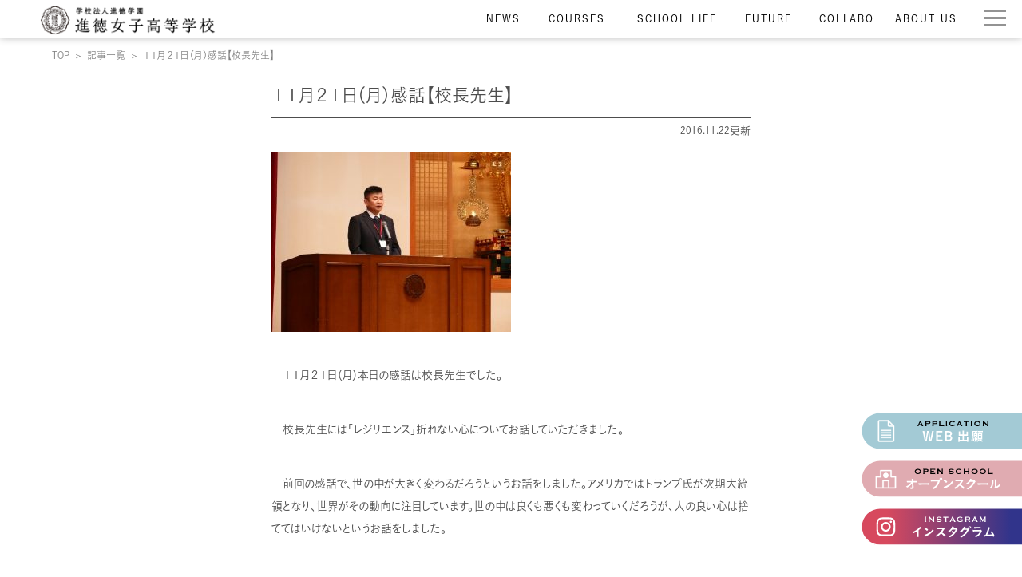

--- FILE ---
content_type: text/html; charset=UTF-8
request_url: https://www.shintoku.ed.jp/2016/11/22/%EF%BC%91%EF%BC%91%E6%9C%88%EF%BC%92%EF%BC%91%E6%97%A5%EF%BC%88%E6%9C%88%EF%BC%89%E6%84%9F%E8%A9%B1%E3%80%90%E6%A0%A1%E9%95%B7%E5%85%88%E7%94%9F%E3%80%91/
body_size: 41656
content:
<!DOCTYPE html>
<html>
<head>

<!-- Google tag (gtag.js) -->
<script async src="https://www.googletagmanager.com/gtag/js?id=G-NRVNVKEH4K"></script>
<script>
  window.dataLayer = window.dataLayer || [];
  function gtag(){dataLayer.push(arguments);}
  gtag('js', new Date());

  gtag('config', 'G-NRVNVKEH4K');
</script>

<meta charset="utf-8">
<meta name="viewport" content="width=device-width,initial-scale=1">
<link rel="icon" href="https://www.shintoku.ed.jp/wp-content/themes/custom/images/common/favicon.ico">
<link href="https://www.shintoku.ed.jp/wp-content/themes/custom/css/common.css?1769906310" rel="stylesheet" type="text/css">
<link href="https://www.shintoku.ed.jp/wp-content/themes/custom/css/pushbar.css"  rel="stylesheet" type="text/css">
<link href="https://www.shintoku.ed.jp/wp-content/themes/custom/css/swiper.min.css"  rel="stylesheet" type="text/css">
<link href="https://www.shintoku.ed.jp/wp-content/themes/custom/css/scroll-hint.css"  rel="stylesheet" type="text/css">
<script src="https://www.shintoku.ed.jp/wp-content/themes/custom/js/jquery-3.3.1.min.js"></script>
<script src="https://www.shintoku.ed.jp/wp-content/themes/custom/js/pushbar.js"></script>
<script src="https://www.shintoku.ed.jp/wp-content/themes/custom/js/swiper.min.js"></script>
<script src="https://www.shintoku.ed.jp/wp-content/themes/custom/js/scroll-hint.min.js"></script>

<script src="https://webfont.fontplus.jp/accessor/script/fontplus.js?RUnIRFo2R3k%3D&box=nlgDcVYDmnw%3D&aa=1&ab=2"></script>

<title>１１月２１日（月）感話【校長先生】 ｜ 進徳女子高等学校</title>
<meta name='robots' content='max-image-preview:large' />
	<style>img:is([sizes="auto" i], [sizes^="auto," i]) { contain-intrinsic-size: 3000px 1500px }</style>
	<link rel='stylesheet' id='sbi_styles-css' href='https://www.shintoku.ed.jp/wp-content/plugins/instagram-feed/css/sbi-styles.min.css?ver=6.10.0' type='text/css' media='all' />
<link rel='stylesheet' id='wp-block-library-css' href='https://www.shintoku.ed.jp/wp-includes/css/dist/block-library/style.min.css?ver=6.8.3' type='text/css' media='all' />
<style id='classic-theme-styles-inline-css' type='text/css'>
/*! This file is auto-generated */
.wp-block-button__link{color:#fff;background-color:#32373c;border-radius:9999px;box-shadow:none;text-decoration:none;padding:calc(.667em + 2px) calc(1.333em + 2px);font-size:1.125em}.wp-block-file__button{background:#32373c;color:#fff;text-decoration:none}
</style>
<style id='global-styles-inline-css' type='text/css'>
:root{--wp--preset--aspect-ratio--square: 1;--wp--preset--aspect-ratio--4-3: 4/3;--wp--preset--aspect-ratio--3-4: 3/4;--wp--preset--aspect-ratio--3-2: 3/2;--wp--preset--aspect-ratio--2-3: 2/3;--wp--preset--aspect-ratio--16-9: 16/9;--wp--preset--aspect-ratio--9-16: 9/16;--wp--preset--color--black: #000000;--wp--preset--color--cyan-bluish-gray: #abb8c3;--wp--preset--color--white: #ffffff;--wp--preset--color--pale-pink: #f78da7;--wp--preset--color--vivid-red: #cf2e2e;--wp--preset--color--luminous-vivid-orange: #ff6900;--wp--preset--color--luminous-vivid-amber: #fcb900;--wp--preset--color--light-green-cyan: #7bdcb5;--wp--preset--color--vivid-green-cyan: #00d084;--wp--preset--color--pale-cyan-blue: #8ed1fc;--wp--preset--color--vivid-cyan-blue: #0693e3;--wp--preset--color--vivid-purple: #9b51e0;--wp--preset--gradient--vivid-cyan-blue-to-vivid-purple: linear-gradient(135deg,rgba(6,147,227,1) 0%,rgb(155,81,224) 100%);--wp--preset--gradient--light-green-cyan-to-vivid-green-cyan: linear-gradient(135deg,rgb(122,220,180) 0%,rgb(0,208,130) 100%);--wp--preset--gradient--luminous-vivid-amber-to-luminous-vivid-orange: linear-gradient(135deg,rgba(252,185,0,1) 0%,rgba(255,105,0,1) 100%);--wp--preset--gradient--luminous-vivid-orange-to-vivid-red: linear-gradient(135deg,rgba(255,105,0,1) 0%,rgb(207,46,46) 100%);--wp--preset--gradient--very-light-gray-to-cyan-bluish-gray: linear-gradient(135deg,rgb(238,238,238) 0%,rgb(169,184,195) 100%);--wp--preset--gradient--cool-to-warm-spectrum: linear-gradient(135deg,rgb(74,234,220) 0%,rgb(151,120,209) 20%,rgb(207,42,186) 40%,rgb(238,44,130) 60%,rgb(251,105,98) 80%,rgb(254,248,76) 100%);--wp--preset--gradient--blush-light-purple: linear-gradient(135deg,rgb(255,206,236) 0%,rgb(152,150,240) 100%);--wp--preset--gradient--blush-bordeaux: linear-gradient(135deg,rgb(254,205,165) 0%,rgb(254,45,45) 50%,rgb(107,0,62) 100%);--wp--preset--gradient--luminous-dusk: linear-gradient(135deg,rgb(255,203,112) 0%,rgb(199,81,192) 50%,rgb(65,88,208) 100%);--wp--preset--gradient--pale-ocean: linear-gradient(135deg,rgb(255,245,203) 0%,rgb(182,227,212) 50%,rgb(51,167,181) 100%);--wp--preset--gradient--electric-grass: linear-gradient(135deg,rgb(202,248,128) 0%,rgb(113,206,126) 100%);--wp--preset--gradient--midnight: linear-gradient(135deg,rgb(2,3,129) 0%,rgb(40,116,252) 100%);--wp--preset--font-size--small: 13px;--wp--preset--font-size--medium: 20px;--wp--preset--font-size--large: 36px;--wp--preset--font-size--x-large: 42px;--wp--preset--spacing--20: 0.44rem;--wp--preset--spacing--30: 0.67rem;--wp--preset--spacing--40: 1rem;--wp--preset--spacing--50: 1.5rem;--wp--preset--spacing--60: 2.25rem;--wp--preset--spacing--70: 3.38rem;--wp--preset--spacing--80: 5.06rem;--wp--preset--shadow--natural: 6px 6px 9px rgba(0, 0, 0, 0.2);--wp--preset--shadow--deep: 12px 12px 50px rgba(0, 0, 0, 0.4);--wp--preset--shadow--sharp: 6px 6px 0px rgba(0, 0, 0, 0.2);--wp--preset--shadow--outlined: 6px 6px 0px -3px rgba(255, 255, 255, 1), 6px 6px rgba(0, 0, 0, 1);--wp--preset--shadow--crisp: 6px 6px 0px rgba(0, 0, 0, 1);}:where(.is-layout-flex){gap: 0.5em;}:where(.is-layout-grid){gap: 0.5em;}body .is-layout-flex{display: flex;}.is-layout-flex{flex-wrap: wrap;align-items: center;}.is-layout-flex > :is(*, div){margin: 0;}body .is-layout-grid{display: grid;}.is-layout-grid > :is(*, div){margin: 0;}:where(.wp-block-columns.is-layout-flex){gap: 2em;}:where(.wp-block-columns.is-layout-grid){gap: 2em;}:where(.wp-block-post-template.is-layout-flex){gap: 1.25em;}:where(.wp-block-post-template.is-layout-grid){gap: 1.25em;}.has-black-color{color: var(--wp--preset--color--black) !important;}.has-cyan-bluish-gray-color{color: var(--wp--preset--color--cyan-bluish-gray) !important;}.has-white-color{color: var(--wp--preset--color--white) !important;}.has-pale-pink-color{color: var(--wp--preset--color--pale-pink) !important;}.has-vivid-red-color{color: var(--wp--preset--color--vivid-red) !important;}.has-luminous-vivid-orange-color{color: var(--wp--preset--color--luminous-vivid-orange) !important;}.has-luminous-vivid-amber-color{color: var(--wp--preset--color--luminous-vivid-amber) !important;}.has-light-green-cyan-color{color: var(--wp--preset--color--light-green-cyan) !important;}.has-vivid-green-cyan-color{color: var(--wp--preset--color--vivid-green-cyan) !important;}.has-pale-cyan-blue-color{color: var(--wp--preset--color--pale-cyan-blue) !important;}.has-vivid-cyan-blue-color{color: var(--wp--preset--color--vivid-cyan-blue) !important;}.has-vivid-purple-color{color: var(--wp--preset--color--vivid-purple) !important;}.has-black-background-color{background-color: var(--wp--preset--color--black) !important;}.has-cyan-bluish-gray-background-color{background-color: var(--wp--preset--color--cyan-bluish-gray) !important;}.has-white-background-color{background-color: var(--wp--preset--color--white) !important;}.has-pale-pink-background-color{background-color: var(--wp--preset--color--pale-pink) !important;}.has-vivid-red-background-color{background-color: var(--wp--preset--color--vivid-red) !important;}.has-luminous-vivid-orange-background-color{background-color: var(--wp--preset--color--luminous-vivid-orange) !important;}.has-luminous-vivid-amber-background-color{background-color: var(--wp--preset--color--luminous-vivid-amber) !important;}.has-light-green-cyan-background-color{background-color: var(--wp--preset--color--light-green-cyan) !important;}.has-vivid-green-cyan-background-color{background-color: var(--wp--preset--color--vivid-green-cyan) !important;}.has-pale-cyan-blue-background-color{background-color: var(--wp--preset--color--pale-cyan-blue) !important;}.has-vivid-cyan-blue-background-color{background-color: var(--wp--preset--color--vivid-cyan-blue) !important;}.has-vivid-purple-background-color{background-color: var(--wp--preset--color--vivid-purple) !important;}.has-black-border-color{border-color: var(--wp--preset--color--black) !important;}.has-cyan-bluish-gray-border-color{border-color: var(--wp--preset--color--cyan-bluish-gray) !important;}.has-white-border-color{border-color: var(--wp--preset--color--white) !important;}.has-pale-pink-border-color{border-color: var(--wp--preset--color--pale-pink) !important;}.has-vivid-red-border-color{border-color: var(--wp--preset--color--vivid-red) !important;}.has-luminous-vivid-orange-border-color{border-color: var(--wp--preset--color--luminous-vivid-orange) !important;}.has-luminous-vivid-amber-border-color{border-color: var(--wp--preset--color--luminous-vivid-amber) !important;}.has-light-green-cyan-border-color{border-color: var(--wp--preset--color--light-green-cyan) !important;}.has-vivid-green-cyan-border-color{border-color: var(--wp--preset--color--vivid-green-cyan) !important;}.has-pale-cyan-blue-border-color{border-color: var(--wp--preset--color--pale-cyan-blue) !important;}.has-vivid-cyan-blue-border-color{border-color: var(--wp--preset--color--vivid-cyan-blue) !important;}.has-vivid-purple-border-color{border-color: var(--wp--preset--color--vivid-purple) !important;}.has-vivid-cyan-blue-to-vivid-purple-gradient-background{background: var(--wp--preset--gradient--vivid-cyan-blue-to-vivid-purple) !important;}.has-light-green-cyan-to-vivid-green-cyan-gradient-background{background: var(--wp--preset--gradient--light-green-cyan-to-vivid-green-cyan) !important;}.has-luminous-vivid-amber-to-luminous-vivid-orange-gradient-background{background: var(--wp--preset--gradient--luminous-vivid-amber-to-luminous-vivid-orange) !important;}.has-luminous-vivid-orange-to-vivid-red-gradient-background{background: var(--wp--preset--gradient--luminous-vivid-orange-to-vivid-red) !important;}.has-very-light-gray-to-cyan-bluish-gray-gradient-background{background: var(--wp--preset--gradient--very-light-gray-to-cyan-bluish-gray) !important;}.has-cool-to-warm-spectrum-gradient-background{background: var(--wp--preset--gradient--cool-to-warm-spectrum) !important;}.has-blush-light-purple-gradient-background{background: var(--wp--preset--gradient--blush-light-purple) !important;}.has-blush-bordeaux-gradient-background{background: var(--wp--preset--gradient--blush-bordeaux) !important;}.has-luminous-dusk-gradient-background{background: var(--wp--preset--gradient--luminous-dusk) !important;}.has-pale-ocean-gradient-background{background: var(--wp--preset--gradient--pale-ocean) !important;}.has-electric-grass-gradient-background{background: var(--wp--preset--gradient--electric-grass) !important;}.has-midnight-gradient-background{background: var(--wp--preset--gradient--midnight) !important;}.has-small-font-size{font-size: var(--wp--preset--font-size--small) !important;}.has-medium-font-size{font-size: var(--wp--preset--font-size--medium) !important;}.has-large-font-size{font-size: var(--wp--preset--font-size--large) !important;}.has-x-large-font-size{font-size: var(--wp--preset--font-size--x-large) !important;}
:where(.wp-block-post-template.is-layout-flex){gap: 1.25em;}:where(.wp-block-post-template.is-layout-grid){gap: 1.25em;}
:where(.wp-block-columns.is-layout-flex){gap: 2em;}:where(.wp-block-columns.is-layout-grid){gap: 2em;}
:root :where(.wp-block-pullquote){font-size: 1.5em;line-height: 1.6;}
</style>
<link rel="canonical" href="https://www.shintoku.ed.jp/2016/11/22/%ef%bc%91%ef%bc%91%e6%9c%88%ef%bc%92%ef%bc%91%e6%97%a5%ef%bc%88%e6%9c%88%ef%bc%89%e6%84%9f%e8%a9%b1%e3%80%90%e6%a0%a1%e9%95%b7%e5%85%88%e7%94%9f%e3%80%91/" />
<meta property="og:title" content="１１月２１日（月）感話【校長先生】" />
<meta property="og:description" content="　１１月２１日（月）本日の感話は校長先生でした。 　校長先生には「レジリエンス」折れない心についてお話していただきました。 　前回の感話で、世の中が大きく変わるだろうというお話をしました。アメリカでは" />
<meta property="og:type" content="article" />
<meta property="og:url" content="https://www.shintoku.ed.jp/2016/11/22/%ef%bc%91%ef%bc%91%e6%9c%88%ef%bc%92%ef%bc%91%e6%97%a5%ef%bc%88%e6%9c%88%ef%bc%89%e6%84%9f%e8%a9%b1%e3%80%90%e6%a0%a1%e9%95%b7%e5%85%88%e7%94%9f%e3%80%91/" />
<meta property="og:image" content="https://www.shintoku.ed.jp/assets/images/common/ogp_default.jpg" />
<meta property="og:site_name" content="進徳女子高等学校" />
<meta name="twitter:card" content="summary_large_image" />
<meta name="twitter:site" content="@ShintokuGirls" />
<meta property="og:locale" content="ja_JP" />

</head>

<body class="%ef%bc%91%ef%bc%91%e6%9c%88%ef%bc%92%ef%bc%91%e6%97%a5%ef%bc%88%e6%9c%88%ef%bc%89%e6%84%9f%e8%a9%b1%e3%80%90%e6%a0%a1%e9%95%b7%e5%85%88%e7%94%9f%e3%80%91">

<!--header-->
	<header>
		<p id="logo"><a href="https://www.shintoku.ed.jp"><img src="https://www.shintoku.ed.jp/wp-content/themes/custom/images/common/logo.png" alt="学校法人進徳学園　進徳女子高等学校"></a></p>

		
		<div class="insta-btn sp">
			<a href="https://instagram.com/shintoku_girls_highschool" target="_blank"><img src="https://www.shintoku.ed.jp/wp-content/themes/custom/images/common/insta-icon.png" alt="" width="30"></a>
		</div>

		<a id="btn-sp">
			<div clas="ham">
				<span></span>
				<span></span>
				<span></span>
			</div>
		</a>

		
<nav class="pc">
	<ul>
		<li class="nav-news menu">
			<a href="https://www.shintoku.ed.jp/latestnews">
				<p class="standard">NEWS</p>
				<p class="hover">お知らせ</p>
			</a>
			<ul class="sub-menu">
				<li><a href="https://www.shintoku.ed.jp/latestnews">記事一覧</a></li>
				<li><a href="https://www.shintoku.ed.jp/news">お知らせ</a></li>
				<li><a href="https://www.shintoku.ed.jp/category/koudai">高大連携ニュース</a></li>
				<li><a href="https://www.shintoku.ed.jp/club">部活ニュース</a></li>
				<li><a href="https://www.shintoku.ed.jp/cooking">調理実習ニュース</a></li>
				<li><a href="https://www.shintoku.ed.jp/collabo">企業コラボニュース</a></li>
				<li><a href="https://www.shintoku.ed.jp/openschool">オープンスクール</a></li>
			</ul>
		</li>
		<li class="nav-courses menu">
			<a href="https://www.shintoku.ed.jp/department">
				<p class="standard">COURSES</p>
				<p class="hover">学科・コース紹介</p>
			</a>
			<ul class="sub-menu">
				<li><a href="https://www.shintoku.ed.jp/department">学科・コース紹介TOP</a></li>
				<li><a href="https://www.shintoku.ed.jp/department/career">普通科 総合コース</a></li>
				<li><a href="https://www.shintoku.ed.jp/department/advancedcourse">普通科 選抜コース</a></li>
				<li><a href="https://www.shintoku.ed.jp/department/cooking">国際食育デザイン科（進学・製菓）</a></li>
			</ul>
		</li>
		<li class="nav-life menu">
			<a href="https://www.shintoku.ed.jp/schoollife">
				<p class="standard">SCHOOL LIFE</p>
				<p class="hover">学校生活について</p>
			</a>
			<ul class="sub-menu">
				<li><a href="https://www.shintoku.ed.jp/schoollife">学校生活についてTOP</a></li>
				<li><a href="https://www.shintoku.ed.jp/schoollife/uniform">制服について</a></li>
				<li><a href="https://www.shintoku.ed.jp/schoollife/facility">施設・環境について</a></li>
				<li><a href="https://www.shintoku.ed.jp/schoollife/club">部活動について</a></li>
				<li><a href="https://www.shintoku.ed.jp/schoollife/schoolevent">学校行事</a></li>
				<li><a href="https://www.shintoku.ed.jp/schoollife/youtube">進徳TV</a></li>
			</ul>
		</li>
		<li class="nav-future menu">
			<a href="https://www.shintoku.ed.jp/future">
				<p class="standard">FUTURE</p>
				<p class="hover">進路について</p>
			</a>
			<ul class="sub-menu">
				<li><a href="https://www.shintoku.ed.jp/future">進路についてTOP</a></li>
				<li><a href="https://www.shintoku.ed.jp/future/#koudai">高大連携について（指定校推薦）</a></li>
				<li><a href="https://www.shintoku.ed.jp/future/#school-performance">進学実績</a></li>
				<li><a href="https://www.shintoku.ed.jp/future/#support">就職支援について</a></li>
				<li><a href="https://www.shintoku.ed.jp/future/#employment-performance">就職実績</a></li>
			</ul>
		</li>
		<li class="nav-collabo menu">
			<a href="https://www.shintoku.ed.jp/cooperation">
				<p class="standard">COLLABO</p>
				<p class="hover">企業との連携</p>
			</a>
			<ul class="sub-menu">
				<li><a href="https://www.shintoku.ed.jp/cooperation/#mizuno">ミズノ（株）連携協力協定</a></li>
				<li><a href="https://www.shintoku.ed.jp/cooperation/#fresta">（株）フレスタホールディングス連携協力協定</a></li>
				<li><a href="https://www.shintoku.ed.jp/cooperation/#hirokyo">広島協同乳業株式会社</a></li>
				<li><a href="https://www.shintoku.ed.jp/cooperation/#tanaka">田中食品（株）連携協力協定</a></li>
			</ul>
		</li>
		<li class="nav-about menu">
			<a href="https://www.shintoku.ed.jp/about">
				<p class="standard">ABOUT US</p>
				<p class="hover">学校概要</p>
			</a>
			<ul class="sub-menu">
				<li><a href="https://www.shintoku.ed.jp/about/#intro">校長挨拶</a></li>
				<li><a href="https://www.shintoku.ed.jp/about/#policy">教育方針</a></li>
				<li><a href="https://www.shintoku.ed.jp/about/#feature">特色／メディア</a></li>
				<li><a href="https://www.shintoku.ed.jp/about/#history">沿革</a></li>
				<li><a href="https://www.shintoku.ed.jp/about/#school-evaluation">学校評価について</a></li>
				<li><a href="https://www.shintoku.ed.jp/about/#access">アクセス</a></li>
			</ul>
		</li>
	</ul>
</nav>

	</header>
<!--header-->
<!--sp nav-->
	<div data-pushbar-id="gnav" class="pushbar from_right gnav-sp">
		<p class="title">MENU</p>
		<nav>
			<ul>
				<li class="menu">
					<p class="toggle accordion">お知らせ</p>
					<ul class="inner child">
						<li class="top-page"><a href="https://www.shintoku.ed.jp/latestnews">記事一覧</a></li>
						<li><a href="https://www.shintoku.ed.jp/news">お知らせ</a></li>
						<li><a href="https://www.shintoku.ed.jp/caegory/koidai">高大連携ニュース</a></li>
						<li><a href="https://www.shintoku.ed.jp/club">部活ニュース</a></li>
						<li><a href="https://www.shintoku.ed.jp/cooking">調理実習ニュース</a></li>
						<li><a href="https://www.shintoku.ed.jp/collabo">企業コラボニュース</a></li>
						<li><a href="https://www.shintoku.ed.jp/openschool">オープンスクール</a></li>
					</ul>
				</li>
				<li class="menu">
					<p class="toggle accordion">学科・コース紹介</p>
					<ul class="inner child">
						<li class="top-page"><a href="https://www.shintoku.ed.jp/department">学科・コース紹介TOP</a></li>
						<li><a href="https://www.shintoku.ed.jp/department/career">普通科 総合コース</a></li>
						<li><a href="https://www.shintoku.ed.jp/department/advancedcourse">普通科 選抜コース</a></li>
						<li class="one-line"><a href="https://www.shintoku.ed.jp/department/cooking">国際食育デザイン科（進学・製菓）</a></li>
						<li><a href="https://www.shintoku.ed.jp/department/cooking/collaboration">企業コラボ特集</a></li>
					</ul>
				</li>
				<li class="menu">
					<p class="toggle accordion">学校生活について</p>
					<ul class="inner child">
						<li class="top-page"><a href="https://www.shintoku.ed.jp/schoollife">学校生活についてTOP</a></li>
						<li><a href="https://www.shintoku.ed.jp/schoollife/uniform">制服について</a></li>
						<li><a href="https://www.shintoku.ed.jp/schoollife/facility">施設・環境について</a></li>
						<li><a href="https://www.shintoku.ed.jp/schoollife/club">部活動について</a></li>
						<li><a href="https://www.shintoku.ed.jp/schoollife/schoolevent">学校行事</a></li>
						<li><a href="https://www.shintoku.ed.jp/schoollife/youtube">進徳TV</a></li>
						<li><a href="https://www.shintoku.ed.jp/wp-content/themes/custom/images/common/pamphlet.pdf" target="_blank">学校案内パンフレット</a></li>
					</ul>
				</li>
				<li class="menu">
					<p class="toggle accordion">進路について</p>
					<ul class="inner child">
						<li class="top-page"><a href="https://www.shintoku.ed.jp/future">進路についてTOP</a></li>
						<li><a href="https://www.shintoku.ed.jp/future/#koudai">高大連携について</a></li>
						<li><a href="https://www.shintoku.ed.jp/future/#school-performance">進学実績</a></li>
						<li><a href="https://www.shintoku.ed.jp/future/#support">就職支援について</a></li>
						<li><a href="https://www.shintoku.ed.jp/future/#employment-performance">就職実績</a></li>
					</ul>
				</li>
				<li class="menu">
					<p class="toggle accordion">企業との連携</p>
					<ul class="inner child">
						<li class="one-line"><a href="https://www.shintoku.ed.jp/cooperation/#mizuno">ミズノ（株）連携協力協定</a></li>
						<li class="one-line"><a href="https://www.shintoku.ed.jp/cooperation/#fresta">（株）フレスタホールディングス連携協力協定</a></li>
						<li class="one-line"><a href="https://www.shintoku.ed.jp/cooperation/#hirokyo">広島協同乳業株式会社</a></li>
						<li class="one-line"><a href="https://www.shintoku.ed.jp/cooperation/#tanaka">田中食品（株）連携協力協定</a></li>
					</ul>
				</li>
				<li class="menu">
					<p class="toggle accordion">学校概要</p>
					<ul class="inner child ac-about">
						<li><a href="https://www.shintoku.ed.jp/about/#intro">校長挨拶</a></li>
						<li><a href="https://www.shintoku.ed.jp/about/#policy">教育方針</a></li>
						<li><a href="https://www.shintoku.ed.jp/about/#feature">特色／メディア</a></li>
						<li><a href="https://www.shintoku.ed.jp/about/#history">沿革</a></li>
						<li><a href="https://www.shintoku.ed.jp/about/#school-evaluation">学校評価</a></li>
						<li><a href="https://www.shintoku.ed.jp/about/#access">アクセス</a></li>
					</ul>
				</li>
			</ul>
		</nav>
		<ul class="contact-link">
			<!--<li class="contact"><a href="https://ws.formzu.net/fgen/S30056554/" target="_blank"><img src="https://www.shintoku.ed.jp/wp-content/themes/custom/images/common/contact-icon-white.png" alt="">資料請求・お問い合わせ</a></li>-->
			<li class="contact"><a href="https://ws.formzu.net/sfgen/S30056554/" target="_blank"><img src="https://www.shintoku.ed.jp/wp-content/themes/custom/images/common/icon-request.svg" alt="">資料請求</a></li>
			<li class="exam"><a href="https://www.shintoku.ed.jp/exam-info"><img src="https://www.shintoku.ed.jp/wp-content/themes/custom/images/common/icon-openschool.svg" alt="">入試情報・オープンスクール</a></li>
			<li class="instagram"><a href="https://instagram.com/shintoku_girls_highschool" target="_blank"><img src="https://www.shintoku.ed.jp/wp-content/themes/custom/images/common/icon-instagram.svg" alt="">インスタグラム</a></li>
			<li class="tel"><a href="tel:082-251-6431"><img src="https://www.shintoku.ed.jp/wp-content/themes/custom/images/common/tel-icon-white.png" alt="">電話でお問い合わせをする</a></li>
		</ul>
	</div>
<!--sp nav-->
	<ul class="link-icon pc">
				<li><a href="https://mirai-compass.net/usr/sntkjh/common/login.jsf" target="_blank">
			<img src="https://www.shintoku.ed.jp/wp-content/themes/custom/images/common/btn-bnr-application.svg" alt="WEB出願">
		</a></li>

		<li class="os"><a href="https://www.shintoku.ed.jp/exam-info">
			<img src="https://www.shintoku.ed.jp/wp-content/themes/custom/images/common/btn-bnr-openschool.svg" alt="オープンスクール">
		</a></li>

		<li class="instagram"><a href="https://instagram.com/shintoku_girls_highschool" target="_blank">
			<img src="https://www.shintoku.ed.jp/wp-content/themes/custom/images/common/btn-bnr-ig.svg" alt="インスタグラム">
		</a></li>
	</ul>

<ul class="breadcrumb">
	<li><a href="https://www.shintoku.ed.jp">TOP</a></li>
	<li><a href="https://www.shintoku.ed.jp/latestnews">記事一覧</a></li>
	<li>１１月２１日（月）感話【校長先生】</li>
</ul>

<article>
	<div class="inner">

							<h2>１１月２１日（月）感話【校長先生】</h2>
			<p class="date">2016.11.22更新</p>

		<p><img fetchpriority="high" decoding="async" class="size-medium wp-image-2611 aligncenter" src="https://www.shintoku.ed.jp/wp-content/uploads/2016/11/P1220883-300x225.jpg" alt="p1220883" width="300" height="225" srcset="https://www.shintoku.ed.jp/wp-content/uploads/2016/11/P1220883-300x225.jpg 300w, https://www.shintoku.ed.jp/wp-content/uploads/2016/11/P1220883-768x576.jpg 768w, https://www.shintoku.ed.jp/wp-content/uploads/2016/11/P1220883-1024x768.jpg 1024w" sizes="(max-width: 300px) 100vw, 300px" /></p>
<p>　１１月２１日（月）本日の感話は校長先生でした。</p>
<p>　校長先生には「レジリエンス」折れない心についてお話していただきました。</p>
<p>　前回の感話で、世の中が大きく変わるだろうというお話をしました。アメリカではトランプ氏が次期大統領となり、世界がその動向に注目しています。世の中は良くも悪くも変わっていくだろうが、人の良い心は捨ててはいけないというお話をしました。</p>
<p>　今日は「レジリエンス」、心が竹のようにしなやかに生きる人生の話をします。竹には細い竹や太い竹がありますが、どの竹もしなっても元に戻ります。どんなに悪い環境においても、立派に真っ直ぐ育ちます。その竹のように前向きに立ち向かう折れない心を育てましょう。そのためにはまず、一人一人色々な問題を抱えていますが、逃げないで立ち向かいましょう。周りの意見をよく聞き、一人で判断しないようにしましょう。問題ばかりに注目して、どんどん大きな問題に感じるより、他に目を向けましょう。そして嫌だ、辛い、苦しいという言葉を言わないようにしましょう。そのような言葉を使うと体も心も後ろ向きになります。</p>
<p>　１１月１９日にいい体験をしました、まず１．２年生で行われた食育レストランに行きました。午前は２年生の和食を食べました、煮物の味付けがとても素晴らしかったです。とてもおいしく、勉強の成果が窺えました。マナーも素晴らしく、外部から来られたお客様もとても喜んでおられました。午後からは１年生の洋食を食べました、コロッケ・スープとてもおいしかったです。４月に入学して半年でここまで育ったんだなと実感しました。色々なことがあったと思いますが、折れない心で逃げないで挑んできたから結果が出たのだと思います。</p>
<p>　次にバレーボール部が広島代表になったことです。１セットを失い、２セット・３セットと取りましたが４セットを相手に奪われてしまいました。５セットでは選手たちが浮足立ってきましたが、監督の「しっかりせい」の一言で落ち着きが戻りました。東京で素晴らしい結果を残してくれるであろうと思います。</p>
<p>　みなさんは「レジリエンス」を日々体験しているんだと感じました。みんな何年か経つと卒業してゆきます、高校での経験を活かして欲しいと思います。</p>
		
		
	</div><!--.inner-->
</article>

<!--footer-->
	<section id="info">
		<div class="inner">
			<p class="title">進徳を知ろう・見よう・体験しよう。</p>
			<ul class="info-list">
				<li><a href="https://www.shintoku.ed.jp/exam-info">
					<img src="https://www.shintoku.ed.jp/wp-content/themes/custom/images/common/menu-01.svg" alt="OPEN SCHOOL - オープンスクールで進徳を体験しよう" width="319" height="317">
				</a></li>
				<li><a href="https://www.shintoku.ed.jp/schoollife/club">
					<img src="https://www.shintoku.ed.jp/wp-content/themes/custom/images/common/menu-02.svg" alt="SHINTOKU CLUBS - 放課後のあなたを夢中にさせる部活動" width="319" height="317">
				</a></li>
				<li><a href="https://www.shintoku.ed.jp/exam-info/entranceexam">
					<img src="https://www.shintoku.ed.jp/wp-content/themes/custom/images/common/menu-03.svg" alt="ENTRANCE REQUIREMENTS - 入試要項について詳しくはこちら" width="319" height="317">
				</a></li>
				<li><a href="https://ws.formzu.net/sfgen/S30056554/" target="_blank">
					<img src="https://www.shintoku.ed.jp/wp-content/themes/custom/images/common/menu-04.svg" alt="DOCUMENT REQUEST - お問い合わせ資料請求はこちら" width="319" height="317">
				</a></li>
			</ul>
		</div><!--.//inner-->
	</section>

	<footer>
		<div id="footer-info">
			<div class="inner">
				<p id="footer-logo"><a href="https://www.shintoku.ed.jp"><img src="https://www.shintoku.ed.jp/wp-content/themes/custom/images/common/logo.png" alt="学校法人進徳学園　進徳女子高等学校"></a></p>
				<p class="info">〒734-0007 広島県広島市南区皆実町1丁目1番58号<br>TEL 082-251-6431（代）　FAX 082-253-0946</p>
			</div>
		</div>

		<!--footer-nav pc-->
		<div class="pc">
		<div class="footer-nav">
			<div class="footer-nav-item">
				<ul>
					<li><a href="https://www.shintoku.ed.jp">サイトトップ</a></li>
					<li><a href="https://www.shintoku.ed.jp/latestnews">お知らせ</a></li>
					<li><a href="https://www.shintoku.ed.jp/students">緊急対応（在校生）</a></li>
					<li><a href="https://www.shintoku.ed.jp/graduates">卒業生・転入生・地域</a></li>
					<li><a href="https://www.shintoku.ed.jp/about/#access">アクセス</a></li>
					<li><a href="https://www.shintoku.ed.jp/cooperation">企業との連携</a></li>
					<li><a href="https://www.shintoku.ed.jp/shintokukids">進徳KIDS</a></li>
					<li><a href="#footer-info">お問い合わせ</a></li>
					<li><a href="https://ws.formzu.net/sfgen/S30056554/" target="_blank">資料請求</a></li>
                    <li><a href="https://www.shintoku.ed.jp/recruit">教員募集はこちら</a></li>
				</ul>
			</div>

			<div class="footer-nav-item">
				<ul>
					<li>
						<a href="https://www.shintoku.ed.jp/department">学科・コース紹介</a>

						<ul>
							<li><a href="https://www.shintoku.ed.jp/department/career">普通科 総合コース</a></li>
							<li><a href="https://www.shintoku.ed.jp/department/advancedcourse">普通科 選抜コース</a></li>
							<li><a href="https://www.shintoku.ed.jp/department/cooking">国際食育デザイン科</a></li>
							<li class="parent"><a href="https://www.shintoku.ed.jp/department/cooking/collaboration">企業コラボ特集</a></li>
						</ul>
					</li>
				</ul>
			</div>

			<div class="footer-nav-item">
				<ul>
					<li>
						<a href="https://www.shintoku.ed.jp/schoollife">学校生活について</a>

						<ul>
							<li><a href="https://www.shintoku.ed.jp/schoollife/uniform">制服について</a></li>
							<li><a href="https://www.shintoku.ed.jp/schoollife/facility">施設・環境について</a></li>
							<li><a href="https://www.shintoku.ed.jp/schoollife/club">部活動について</a></li>
							<li><a href="https://www.shintoku.ed.jp/schoollife/schoolevent">学校行事</a></li>
							<li><a href="https://www.shintoku.ed.jp/schoollife/youtube">進徳TV</a></li>
							<li><a href="https://www.shintoku.ed.jp/wp-content/themes/custom/images/common/pamphlet.pdf" target="_blank">学校案内パンフレット</a></li>
						</ul>
					</li>
				</ul>
			</div>

			<div class="footer-nav-item">
				<ul>
					<li>
						<a href="https://www.shintoku.ed.jp/about">学校概要</a>

						<ul>
							<li><a href="https://www.shintoku.ed.jp/about/#intro">校長挨拶</a></li>
							<li><a href="https://www.shintoku.ed.jp/about/#policy">教育方針</a></li>
							<li><a href="https://www.shintoku.ed.jp/about/#feature">特色／メディア</a></li>
							<li><a href="https://www.shintoku.ed.jp/about/#history">沿革</a></li>
							<li><a href="https://www.shintoku.ed.jp/about/#school-evaluation">学校評価について</a></li>
						</ul>
					</li>
				</ul>
			</div>

			<div class="footer-nav-item">
				<ul>
					<li>
						<a href="https://www.shintoku.ed.jp/future">進路について</a>

						<ul>
							<li><a href="https://www.shintoku.ed.jp/future/#koudai">高大連携（指定校推薦）</a></li>
							<li><a href="https://www.shintoku.ed.jp/future/#school-performance">進路実績</a></li>
						</ul>
					</li>

					<li>
						<a href="https://www.shintoku.ed.jp/exam-info/">入試情報</a>

						<ul>
							<li><a href="https://www.shintoku.ed.jp/exam-info/entranceexam">入試要項</a></li>
							<li><a href="https://www.shintoku.ed.jp/exam-info">オープンスクール</a></li>
                            <li><a href="https://www.shintoku.ed.jp/exam-info/openschool/#briefing">保護者個別相談会</a></li>
                            <li><a href="https://www.shintoku.ed.jp/exam-info/forjhsteacher">中学校の先生へ</a></li>
						</ul>
					</li>
				</ul>
			</div>
		</div>
		</div>
		<!--footer-nav pc-->
		<!--footer-nav sp-->
		<div class="sp">
		<div class="footer-nav">
			<div class="footer-nav-item">
				<ul>
					<li><a href="https://www.shintoku.ed.jp">サイトトップ</a></li>
					<li><a href="https://www.shintoku.ed.jp/latestnews">お知らせ</a></li>
					<li><a href="https://www.shintoku.ed.jp/students">緊急対応（在校生）</a></li>
					<li><a href="https://www.shintoku.ed.jp/graduates">卒業生・転入生・地域</a></li>
					<li><a href="https://www.shintoku.ed.jp/about/#access">アクセス</a></li>
				</ul>
			</div>

			<div class="footer-nav-item">
				<ul>
					<li>
						<a href="https://www.shintoku.ed.jp/department">学科・コース紹介</a>

						<ul>
							<li><a href="https://www.shintoku.ed.jp/department/career">普通科 総合コース</a></li>
							<li><a href="https://www.shintoku.ed.jp/department/advancedcourse">普通科 選抜コース</a></li>
							<li><a href="https://www.shintoku.ed.jp/department/cooking">国際食育デザイン科</a></li>
							<li class="parent"><a href="https://www.shintoku.ed.jp/department/cooking/collaboration">企業コラボ特集</a></li>
						</ul>
					</li>
				</ul>
			</div>

			<div class="footer-nav-item">
				<ul>
					<li>
						<a href="https://www.shintoku.ed.jp/schoollife">学校生活について</a>

						<ul>
							<li><a href="https://www.shintoku.ed.jp/schoollife/uniform">制服について</a></li>
							<li><a href="https://www.shintoku.ed.jp/schoollife/facility">施設・環境について</a></li>
							<li><a href="https://www.shintoku.ed.jp/schoollife/club">部活動について</a></li>
							<li><a href="https://www.shintoku.ed.jp/schoollife/schoolevent">学校行事</a></li>
							<li><a href="https://www.shintoku.ed.jp/schoollife/youtube">進徳TV</a></li>
							<li><a href="https://www.shintoku.ed.jp/wp-content/themes/custom/images/common/pamphlet.pdf" target="_blank">学校案内パンフレット</a></li>
						</ul>
					</li>
				</ul>
			</div>

			<div class="footer-nav-item">
				<ul>
					<li>
						<a href="https://www.shintoku.ed.jp/future">進路について</a>

						<ul>
							<li><a href="https://www.shintoku.ed.jp/future/#koudai">高大連携（指定校推薦）</a></li>
							<li><a href="https://www.shintoku.ed.jp/future/#school-performance">進路実績</a></li>
						</ul>
					</li>

					<li>
						<a href="https://www.shintoku.ed.jp/exam-info/">入試情報</a>

						<ul>
							<li><a href="https://www.shintoku.ed.jp/exam-info/entranceexam">入試要項</a></li>
							<li><a href="https://www.shintoku.ed.jp/exam-info/openschool">オープンスクール<br>（保護者個別相談会）</a></li>
                            <li><a href="https://www.shintoku.ed.jp/exam-info/forjhsteacher">中学校の先生へ</a></li>
						</ul>
					</li>
				</ul>
			</div>

			<div class="footer-nav-item">
				<ul>
					<li>
						<a href="https://www.shintoku.ed.jp/about">学校概要</a>

						<ul>
							<li><a href="https://www.shintoku.ed.jp/about/#intro">校長挨拶</a></li>
							<li><a href="https://www.shintoku.ed.jp/about/#policy">教育方針</a></li>
							<li><a href="https://www.shintoku.ed.jp/about/#feature">特色／メディア</a></li>
							<li><a href="https://www.shintoku.ed.jp/about/#history">沿革</a></li>
							<li><a href="https://www.shintoku.ed.jp/about/#school-evaluation">学校評価について</a></li>
						</ul>
					</li>
				</ul>
			</div>

			<div class="footer-nav-item">
				<ul>
					<li><a href="https://www.shintoku.ed.jp/cooperation">企業との連携</a></li>
					<li><a href="https://www.shintoku.ed.jp/shintokukids">進徳KIDS</a></li>
					<li><a href="#footer-info">お問い合わせ</a></li>
					<li><a href="https://ws.formzu.net/sfgen/S30056554/" target="_blank">資料請求</a></li>
                    <li><a href="https://www.shintoku.ed.jp/recruit">教員募集はこちら</a></li>
				</ul>
			</div>
		</div>
		</div>
		<!--footer-nav sp-->

		<p class="copyright">Copyright © SHINTOKUGAKUEN All rights reserved.</p>
	</footer>

	<div class="footer-link-list sp">
		<ul>
			<!--<li class="contact"><a href="https://ws.formzu.net/fgen/S30056554/" target="_blank">
				<div class="icon"><img src="https://www.shintoku.ed.jp/wp-content/themes/custom/images/common/contact-icon-footer.png" alt="" width="20"></div>
				<div class="text">
					<p class="text-en">CONTACT US</p>
					<p>資料請求･お問合せ</p>
				</div>
			</a></li>-->
			<li class="contact"><a href="https://mirai-compass.net/usr/sntkjh/common/login.jsf" target="_blank">
				<img src="https://www.shintoku.ed.jp/wp-content/themes/custom/images/common/btn-bnr-application-sp.svg" alt="WEB出願" width="333" height="80">
			</a></li>

			<li class="exam"><a href="https://www.shintoku.ed.jp/exam-info">
				<img src="https://www.shintoku.ed.jp/wp-content/themes/custom/images/common/btn-bnr-openschool-sp.svg" alt="オープンスクール" width="334" height="80">
			</a></li>
		</ul>
	</div>
	<!--footer-->

<!--script-->
<script type="text/javascript">
  var pushbar = new Pushbar({
        overlay:true,
      });
</script>
<script>
$(function() {

	var style = '<link rel="stylesheet" href="https://www.shintoku.ed.jp/wp-content/themes/custom/css/animation.css">';
	$('head link:last').after(style);

	function nav() {
		$(this).toggleClass("active").next().slideToggle(300);
	}
	$(".toggle").click(nav);

	$(".switch").click(nav);
	//アコーディオン

	$(function() {
	  $('#btn-sp').on('click', function(){
		$(this).toggleClass('active');
		if ($(this).hasClass('active')) {
            $('.gnav-sp').addClass('active');
        } else {
            $('.gnav-sp').removeClass('active');
        }
	  });
	});//sp nav

	var headerHeight = 47;
    $('a[href*="#"]').click(function(){
        var speed = 800;
        var href= $(this).attr("href");
        if(href.indexOf('#')){
            var res = href.split('#');
            if(res[1]){
                href = '#'+res[1];
            }
        }
        var target = $(href == "#" || href == "" ? 'html' : href);
        var position = target.offset().top-headerHeight
		$("html, body").animate({scrollTop:position}, speed, "swing");
		//return false;
	});//smooth scroll

    $(window).on("load", function(){
      if(location.hash !== ""){
        var targetOffset = $(location.hash).offset().top;
        $(window).scrollTop(targetOffset - headerHeight);
      }
    });//アンカーリンク

	var mySwiper = new Swiper ('.swiper-container.swiper-1', {
		effect: "fade",
		autoplay: {
			delay: 5000,
		},
		speed: 2500,
		loop: true,
		pagination: {
			el: '.swiper-pagination',
			clickable: true,
		},
		navigation: {
			nextEl: ".swiper-button-next",
			prevEl: ".swiper-button-prev",
		},
	})//スライダー

	var mySwiper = new Swiper ('.swiper-container.swiper-3', {
		autoplay: {
			delay: 5000,
		},
		loop: true,
		breakpoints: {
			// 640px以上の場合
			768: {
				slidesPerView: 3,
			}
		},
		navigation: {
			nextEl: ".swiper-button-next",
			prevEl: ".swiper-button-prev",
		},
	})//スライダー

	new ScrollHint('.js-scrollable');
});
</script>


<script type="speculationrules">
{"prefetch":[{"source":"document","where":{"and":[{"href_matches":"\/*"},{"not":{"href_matches":["\/wp-*.php","\/wp-admin\/*","\/wp-content\/uploads\/*","\/wp-content\/*","\/wp-content\/plugins\/*","\/wp-content\/themes\/custom\/*","\/*\\?(.+)"]}},{"not":{"selector_matches":"a[rel~=\"nofollow\"]"}},{"not":{"selector_matches":".no-prefetch, .no-prefetch a"}}]},"eagerness":"conservative"}]}
</script>
<!-- Instagram Feed JS -->
<script type="text/javascript">
var sbiajaxurl = "https://www.shintoku.ed.jp/wp-admin/admin-ajax.php";
</script>

</body>
</html>


--- FILE ---
content_type: text/css
request_url: https://www.shintoku.ed.jp/wp-content/themes/custom/css/common.css?1769906310
body_size: 153605
content:
@charset "UTF-8";
/***********************************************************************
media queries setting
**********************************************************************/
@font-face {
  font-family: 'utsukushi';
  src: url("../font/utsukushi.eot?#iefix") format("embedded-opentype"), url("../font/utsukushi.woff") format("woff"), url("../font/utsukushi.ttf") format("truetype"), url("../font/utsukushi.svg#svgFontName") format("svg"); }
@font-face {
  font-family: 'corporatelogo';
  src: url("../font/corporatelogo.woff") format("woff"); }
:root {
  --ff-en: "CopperplateGothicLTPro-31BC";
  --ff-en-bold: "CopperplateGothicLTPro-32AB";
  --ff-gothic: "FP-KoburinaGoStdN-W3", sans-serif;
  --ff-gothic-bold: "FP-KoburinaGoStdN-W6", sans-serif;
  --ff-mincho: "TsukuMinPr6-RB", serif;
  --ff-num-gothic: "AvenirLTPro-Black", "FP-KoburinaGoStdN-W3", sans-serif;
  --ff-num-gothic-bold: "AvenirLTPro-Black", "FP-KoburinaGoStdN-W6", sans-serif;
  --ttl-bg: linear-gradient(to right, #a3cad5 20%, #e0abb1 20%, #e0abb1 40%, #99c2a6 40%, #99c2a6 60%, #ebc391 60%, #ebc391 80%, #bca1be 80%, #bca1be 100%);
  --swiper-navigation-color: #231815;
  --swiper-pagination-color: #fff;
}
/***********************************************************************
reset
**********************************************************************/
* {
  margin: 0;
  padding: 0; }

html, body {
  -webkit-text-size-adjust: 100%; }

body {
  color: #231815;
  margin: 47px 0 0 0;
  padding: 0;
  font-family: "I-OTFゴシックオールドPro D", "IwaOGoPro-Db", sans-serif;
  font-family: var(--ff-gothic);
  font-size: 13px;
  position: relative; }

h1, h2, h3, h4, h5, h6, p, address, ul, ol, li, dl, dt, dd, table, caption, th, td, img, form,
article, aside, details, figcaption, figure, footer, header, hgroup, menu, nav, section {
  margin: 0;
  padding: 0;
  border: none;
  font-feature-settings: "palt";
  font-weight: 400;
  list-style-type: none; }

th {
  font-weight: normal;
  text-align: inherit; }

.clearfix:after {
  visibility: hidden;
  display: block;
  font-size: 0;
  content: " ";
  clear: both;
  height: 0; }

select, textarea {
  -webkit-appearance: none;
  -moz-appearance: none;
  appearance: none;
  font-size: 100%;
  font-family: "I-OTFゴシックオールドPro D", "IwaOGoPro-Db", sans-serif;
  font-family: var(--ff-gothic); }

select {
  cursor: pointer; }

select::-ms-expand {
  display: none; }

img {
  vertical-align: bottom;
  max-width: 100%;
  height: auto;
  outline: none; }

*:focus {
  outline: none; }

img[src$=".svg"] {
  width: 100%; }

hr {
  display: none; }

a {
  color: #231815;
  text-decoration: none;
  outline: none; }

/* set html5 elements to block */
article, aside, details, figcaption, figure, footer, header, hgroup, menu, nav, section {
  display: block; }

button {
  background-color: transparent;
  border: none;
  cursor: pointer;
  outline: none;
  padding: 0;
  appearance: none; }

.pc {
  display: block; }
  @media (max-width: 768px) {
    .pc {
      display: none; } }

.pc-inline {
  display: inline-block; }
  @media (max-width: 768px) {
    .pc-inline {
      display: none; } }

.sp {
  display: none; }
  @media (max-width: 768px) {
    .sp {
      display: block; } }

ul {
  font-size: 0; }
  ul li {
    font-size: 13px; }

.page-not-found {
  padding: 50px 0px 100px;
  text-align: center; }
  .page-not-found h1 {
    font-size: 10em;
    color: #e0e0e0;
    letter-spacing: 0; }
  .page-not-found p {
    font-size: 1.2em; }
  @media (max-width: 768px) {
    .page-not-found {
      padding: 100px 0px 100px; }
      .page-not-found h1 {
        font-size: 3em; } }

/********************************************************************************
header
********************************************************************************/
header {
  background: #fff;
  box-shadow: 0 0 10px #b2b2b2;
  height: 47px;
  position: fixed;
  top: 0;
  width: 100%;
  z-index: 999; }
  header #logo {
    position: absolute;
    left: 50px;
    top: 7px;
    width: 220px; }
  header nav {
    position: absolute;
    right: 70px;
    top: 2px; }
  @media screen and (max-width: 990px) {
    header #logo {
      left: 15px; } }
  @media screen and (max-width: 860px) {
    header #logo {
      top: 10px;
      width: 174px;
      max-width: calc(100% - 182px ); } }

nav li {
  display: inline-block;
  padding: 10px 0 11.5px;
  text-align: center; }
  nav li.nav-news {
    width: 5em; }
  nav li.nav-courses {
    width: 9.2em; }
  nav li.nav-life {
    width: 10.1em; }
  nav li.nav-future {
    width: 7.5em; }
  nav li.nav-collabo {
    width: 7.6em; }
  nav li.nav-about {
    width: 7.7em; }
  nav li p {
    color: #000;
    display: inline-block;
    letter-spacing: 0.15em;
    padding: 3px; }
    nav li p.standard {
      font-family: FuturaLTPro-Medium;
      font-family: var(--ff-gothic); }
    nav li p.hover {
      display: none;
      letter-spacing: .08em; }
  nav li:hover .standard {
    display: none; }
  nav li:hover .hover {
    display: inline-block;
    position: relative; }
    nav li:hover .hover::after {
      background: url(../images/common/nav-arrow.png) no-repeat center/contain;
      content: "";
      height: 8px;
      margin: auto;
      position: absolute;
      bottom: -6px;
      left: 0;
      right: 0;
      -moz-transform: rotate(-90deg);
      -ms-transform: rotate(-90deg);
      -webkit-transform: rotate(-90deg);
      transform: rotate(-90deg);
      width: 11px; }
  nav li a.active .standard {
    display: none; }
  nav li a.active .hover {
    display: inline-block;
    position: relative; }
    nav li a.active .hover::after {
      background: url(../images/common/nav-arrow.png) no-repeat center/contain;
      content: "";
      height: 8px;
      margin: auto;
      position: absolute;
      bottom: -6px;
      left: 0;
      right: 0;
      -moz-transform: rotate(-90deg);
      -ms-transform: rotate(-90deg);
      -webkit-transform: rotate(-90deg);
      transform: rotate(-90deg);
      width: 11px; }
  @media screen and (max-width: 990px) {
    header nav.pc li {
      padding: 11px 0 11.5px;
      font-size: 12px; }
  }
  @media screen and (max-width: 860px) {
    header nav.pc li {
      padding: 12px 0 11.5px;
      font-size: 10.5px;
    }
  }

/*submenu*/
.menu .sub-menu {
  background: rgba(51, 51, 51, 0.8);
  opacity: 0;
  position: fixed;
  top: 45px;
  left: 0;
  -webkit-transition: all .2s ease;
  transition: all .2s ease;
  visibility: hidden;
  width: 100vw;
  z-index: 10; }
  @media screen and (max-width: 990px) {
    .menu .sub-menu {
      right: -31px; } }

.menu:hover .sub-menu {
  opacity: 1;
  top: 45px;
  text-align: center;
  visibility: visible; }
  .menu:hover .sub-menu > li {
    padding: 14.5px 12px; }
    .menu:hover .sub-menu > li a {
      color: #fff;
      font-family: "I-OTFゴシックオールドPro D", "IwaOGoPro-Db", sans-serif;
      font-family: var(--ff-gothic);
      font-size: 14px;
      padding: 3px; }

/*sp nav*/
.emergency-btn {
  position: absolute;
  right: 100px;
  top: 8px;
  width: 60px; }
.insta-btn {
  position: absolute;
  right: 60px;
  top: 8px; }

#btn-sp {
  box-sizing: border-box;
  cursor: pointer;
  display: inline-block;
  height: 20px;
  position: absolute;
  right: 20px;
  top: 12px;
  transition: all .5s;
  width: 28px;
  z-index: 1000;
  /* 開いたとき　*/ }
  #btn-sp span {
    background-color: #939393;
    box-sizing: border-box;
    display: inline-block;
    height: 3px;
    position: absolute;
    left: 0;
    transition: all .5s;
    width: 100%; }
    #btn-sp span:nth-of-type(1) {
      top: 0; }
    #btn-sp span:nth-of-type(2) {
      top: 9px; }
    #btn-sp span:nth-of-type(3) {
      top: 18px; }
  #btn-sp.active span {
    background-color: #939393; }
    #btn-sp.active span:nth-of-type(1) {
      -webkit-transform: translateY(20px) rotate(-25deg);
      transform: translateY(9px) rotate(-25deg); }
    #btn-sp.active span:nth-of-type(2) {
      opacity: 0; }
    #btn-sp.active span:nth-of-type(3) {
      -webkit-transform: translateY(-20px) rotate(25deg);
      transform: translateY(-9px) rotate(25deg); }


  .pushbar.from_right.active {
    max-width: 768px;
    transform: translateY(0%);
    width: 80%; }
/*accordion*/
  .gnav-sp {
    margin: 47px auto 0;
    padding: 0 10%;
    /*nav*/
    /*nav*/ }
    .gnav-sp .title {
      color: rgba(77, 77, 77, 0.3);
      font-family: "utsukushi", "FP-ヒラギノ明朝 ProN W3", "FP-HiraMinProN-W3", serif;
      font-family: var(--ff-en-bold);
      font-size: 35px;
      margin: 30px 0 0px; }
    .gnav-sp nav {
      margin-bottom: 30px;
      position: relative;
      right: inherit;
      top: inherit; }
      .gnav-sp nav li {
        display: block;
        margin-bottom: 10px;
        padding: 0;
        position: relative;
        text-align: inherit; }
        .gnav-sp nav li p {
          padding: 0; }
        .gnav-sp nav li a {
          display: block;
          font-size: 13px;
          width: 100%; }
      .gnav-sp nav .accordion {
        border-bottom: 1px solid #000;
        color: #4d4d4d;
        display: block;
        font-size: 16px;
        margin-bottom: 10px;
        padding-bottom: 7px;
        padding-left: 20px; }
        .gnav-sp nav .accordion::before {
          background: url(../images/common/nav-arrow.png);
          background-size: contain;
          content: "";
          height: 15px;
          position: absolute;
          top: 5px;
          left: 3px;
          -moz-transition: all, 0.25s, linear;
          -o-transition: all, 0.25s, linear;
          -webkit-transition: all, 0.25s, linear;
          transition: all, 0.25s, linear;
          width: 10px; }
        .gnav-sp nav .accordion.active::before {
          -moz-transform: rotate(90deg);
          -ms-transform: rotate(90deg);
          -webkit-transform: rotate(90deg);
          transform: rotate(90deg); }
      .gnav-sp nav .inner {
        padding: 5px 0 0;
        width: 100%; }
        .gnav-sp nav .inner li {
          display: inline-block;
          margin-bottom: 6px;
          width: 46%; }
          .gnav-sp nav .inner li:nth-child(even) {
            margin-right: 8%; }
          .gnav-sp nav .inner li.top-page {
            display: block;
            width: 100%; }
            .gnav-sp nav .inner li.top-page a::before {
              content: "＊";
              padding-right: 5px; }
          .gnav-sp nav .inner li.one-line {
            margin-right: 0;
            width: 100%; }
          .gnav-sp nav .inner li a::before {
            content: "・";
            padding-right: 5px; }
        .gnav-sp nav .inner.ac-about li {
          width: 33.333%; }
          .gnav-sp nav .inner.ac-about li:not(:nth-child(3n)) {
            margin-right: 0; }
          .gnav-sp nav .inner.ac-about li:nth-child(3n) {
            margin-right: 0; }
      .gnav-sp nav .child {
        display: none; }
    .gnav-sp .contact-link {
      margin-bottom: 115px; }
      .gnav-sp .contact-link li {
        margin-bottom: 10px; }
        .gnav-sp .contact-link li a {
          color: #fff;
          display: inline-block;
          font-family: "utsukushi", "FP-ヒラギノ明朝 ProN W3", "FP-HiraMinProN-W3", serif;
          font-family: var(--ff-en-bold);
          font-size: 16px;
          padding: 11px 20px;
          width: calc(100% - 40px); }
        .gnav-sp .contact-link li.contact {
          background: #a3cad5; }
        .gnav-sp .contact-link li.exam {
          background: #e0abb1; }
        .gnav-sp .contact-link li.instagram {
          background: #d7495e;
          background: linear-gradient(to right, #d7495e 16%, #31348b 93%); }
        .gnav-sp .contact-link li.tel {
          background: #4d4d4d; }
        .gnav-sp .contact-link li img {
          margin-right: 20px;
          vertical-align: sub;
          width: 23px; }
/*accordion*/
/********************************************************************************
footer
********************************************************************************/
#info {
  background: #f0f0f0;
  border-top: 1px solid #4d4d4d;
  padding: 40px 0 65px; }
  @media (max-width: 768px) {
    #info {
      padding: 25px 0 10px; } }
  #info .inner {
    max-width: 760px; }
  #info .title {
    color: #4d4d4d;
    font-size: 17px;
    letter-spacing: 0.58em;
    margin-bottom: 32px;
    text-align: center; }
    @media (max-width: 768px) {
      #info .title {
        letter-spacing: 0.2em;
        margin-bottom: 22px; } }
  #info .info-list {
    display: flex; }
    #info .info-list li {
      width: 22.5%; }
      #info .info-list li:not(:last-child) {
        margin-right: 3.333%; }
      #info .info-list li a {
        box-sizing: border-box;
        display: inline-block;
        position: relative;
        text-align: center;
        transition: 0.5s;
        width: 100%; }
          #info .info-list li a:hover {
            opacity: .65;
          }
    @media (max-width: 768px) {
      #info .info-list {
        display: grid;
        gap: 0 20px;
        grid-template-columns: repeat(2, 1fr); }
        #info .info-list li {
          margin-bottom: 21px;
          width: auto; }
        #info .info-list li:not(:last-child) {
          margin-right: 0; } }

footer #footer-info {
  border-bottom: 1px solid #b9b9b9;
  border-top: 1px solid #b9b9b9;
  padding: 25px 0; }
  footer #footer-info .inner {
    display: flex;
    margin: 0 auto;
    align-items: center;
    max-width: 665px;
    width: 90%; }
  footer #footer-info .info {
    flex: 0 0 auto;
    border-left: 1px solid #4d4d4d;
    margin-left: 20px;
    font-size: 14px;
    font-family: var(--ff-gothic-bold);
    letter-spacing: 0.075em;
    padding-left: 20px; }
  @media (max-width: 768px) {
    footer #footer-info .inner {
      display: block;
      text-align: center; }
    footer #footer-info .info {
      border-left: none;
      letter-spacing: 0.05em;
      margin-left: 0;
      margin-top: 15px;
      padding-left: 0; } }
footer .footer-nav {
  display: flex;
  max-width: 930px;
  margin: 33px auto;
  width: 90%;
  font-family: var(--ff-gothic-bold); }
  footer .footer-nav .footer-nav-item:not(:last-child) {
    margin-right: 21px; }
  footer .footer-nav li {
    letter-spacing: 0.08em;
    margin-bottom: 7px;
    padding-left: 20px;
    position: relative; }
    footer .footer-nav li::before {
      content: "◆";
      color: rgba(35, 24, 21, 0.3);
      position: absolute;
      left: 0; }
    footer .footer-nav li ul {
      border-left: 1px solid #231815;
      margin-left: -14px;
      margin-top: 5px;
      padding-left: 12px; }
      footer .footer-nav li ul li {
        margin-bottom: 2px; }
        footer .footer-nav li ul li::before {
          content: "●"; }
        footer .footer-nav li ul li.parent::before {
          content: "◆"; }
  footer .footer-nav .footer-nav-item:last-child > ul > li:first-child {
    /*margin-bottom: 20px;*/ }
  @media (max-width: 768px) {
    footer .footer-nav {
      flex-wrap: wrap; }
      footer .footer-nav .footer-nav-item {
        width: 50%; }
        footer .footer-nav .footer-nav-item:nth-child(5) {
          margin-top: -43px; }
        footer .footer-nav .footer-nav-item:last-child {
          margin: 0; }
        footer .footer-nav .footer-nav-item:not(:last-child) {
          margin-right: inherit; }
        footer .footer-nav .footer-nav-item ul {
          margin-bottom: 25px; }
      footer .footer-nav li {
        padding-left: 16px; }
        footer .footer-nav li ul {
          margin-left: -9px;
          padding-left: 5px; }
          footer .footer-nav li ul li {
            padding-left: 14px; } }
footer .copyright {
  background: #4d4d4d;
  display: inline-block;
  color: #fff;
  padding: 2.5px 0;
  text-align: center;
  width: 100%; }
  @media (max-width: 768px) {
    footer .copyright {
      padding: 2.5px 0 63.5px; } }

@media (max-width: 768px) {
  .footer-link-list {
    background-color: rgba(114,113,113,0.8);
    box-shadow: 0 0 10px rgba(0, 0, 0, 0.3);
    position: fixed;
    bottom: 0;
    left: 0;
    width: 100%;
    z-index: 99; }
    .footer-link-list ul {
      height: 60px;
      padding: 0 22px;
      gap: 4%;
      align-items: center;
      display: flex; }
      .footer-link-list ul li {
        width: 50%; }
        .footer-link-list ul li a {
          border-radius: 50rem;
          border: 2px solid #fff;
          align-items: center;
          box-sizing: border-box;
          display: flex;
          justify-content: center;
          /* padding: 15px 5px; */
          height: 40px;
          position: relative; }
          .footer-link-list ul li a::after {
            border-left: 6px solid #fff;
            border-top: 5px solid transparent;
            border-bottom: 5px solid transparent;
            content: "";
            position: absolute;
            /* right: 10%; */
            right: 5px;
            top: 50%;
            margin-top: -5px; }
          .footer-link-list ul li img {
            max-width: 162px; }
        /* .footer-link-list ul li .icon {
          margin-right: 10px; }
        .footer-link-list ul li p {
          text-align: center;
          color: #fff;
          font-size: 16px;
          font-size: clamp(11px, 3vw, 16px);
          letter-spacing: 0.06em;
          line-height: 1; }
        .footer-link-list ul li .text-en {
          font-family: var(--ff-en-bold);
          font-size: 10px;
          font-size: clamp(6px, 2vw, 10px);
          color: #000;
          letter-spacing: 0.08em;
          margin-bottom: 2px; } */
        .footer-link-list ul li.contact a {
          background: #a3cad5; }
        .footer-link-list ul li.exam a {
          background: #e0abb1; } }
/********************************************************************************
default
********************************************************************************/
section#main {
  text-align: center; }

.inner {
  margin: 0 auto;
  max-width: 900px;
  width: 90%; }

.width100 {
  max-width: inherit;
  width: 100%; }

.breadcrumb {
  padding: 15px 0 25px 65px; }
  .breadcrumb li {
    display: inline-block; }
    .breadcrumb li:not(:last-child)::after {
      content: "＞";
      margin: 0 5px; }
  .breadcrumb li, .breadcrumb a {
    color: #808080;
    font-size: 12px; }
  .breadcrumb a:hover {
    text-decoration: underline; }
  @media (max-width: 768px) {
    .breadcrumb {
      padding: 15px 0 25px 25px; } }

.link-icon {
  position: fixed;
  bottom: 5%;
  right: 0;
  z-index: 99; }
  .link-icon li {
    width: 202px;
    margin-bottom: 12px; }
  .link-icon li:last-child {
    margin-bottom: 0px; }
  /* .link-icon li.os a {
    background: #e0abb1; }
  .link-icon li.instagram a {
    background: #d7495e;
    background: linear-gradient(to right, #d7495e 16%, #31348b 93%); }
  .link-icon li.instagram .text p, .link-icon li.instagram .text .text-en {
    color: white; }
  .link-icon a {
    border: 2px solid #fff;
    align-items: center;
    background: #a3cad5;
    border-radius: 26px 0 0 26px;
    display: flex;
    filter: drop-shadow(2px 2px 2px rgba(0, 0, 0, 0.2));
    -webkit-filter: drop-shadow(2px 2px 2px rgba(0, 0, 0, 0.2));
    height: 46px;
    padding: 0;
    transition: 0.5s all; }
    .link-icon a:hover {
      opacity: 0.65; }
  .link-icon .icon {
    height: 100%;
    border-radius: 100px;
    padding-top: 13px;
    box-sizing: border-box;
    width: 50px;
    text-align: center; }
  .link-icon img {
    vertical-align: middle;
    width: 21px; }
  .link-icon .text {
    width: 130px;
    text-align: center;
    padding-top: 5px;
    padding-right: 20px; }
  .link-icon p {
    font-family: var(--ff-gothic-bold);
    color: #fff;
    font-size: 16px;
    letter-spacing: 0.06em; }
  .link-icon .text-en {
    color: #000;
    font-family: var(--ff-en-bold);
    font-size: 10px;
    letter-spacing: 0.15em; } */

.section-title {
  display: flex;
  flex-direction: column;
  align-items: center;
  justify-content: center;
  color: #fff;
  padding: 25px 5%;
  text-align: center; }
  .section-title h1 {
    font-family: var(--ff-en-bold);
    font-size: 46px;
    letter-spacing: 0.1em;
    margin-bottom: 5px; }
  .section-title p {
    font-family: var(--ff-gothic-bold);
    font-size: 17px;
    letter-spacing: 0.57em; }
  .home #news .section-title, .home #instagram .section-title, .home #message .section-title, #info .section-title {
    border-top: 1px solid #4d4d4d;
    color: #4d4d4d;
    padding: 35px 5% 30px; }
  .home #news .section-title, .home #instagram .section-title {
    border-top: 0; }
  @media (max-width: 768px) {
    .section-title {
      padding: 65px 5%; }
      .section-title h1 {
        font-size: 35px; }
      .section-title p {
        font-size: 14.5px;
        letter-spacing: 0.5em; }
      .section-title span {
        display: none; }
      .home #news .section-title, .home #instagram .section-title, .home #message .section-title, #info .section-title {
        padding: 35px 5% 10px; } }
  #main .section-title {
    height: 210px;
    padding: 0 5%;
    background: var(--ttl-bg); }
    @media (max-width: 768px) {
      #main .section-title {
        height: 200px; } }

  @media (max-width: 768px) {
    .home .section-title h1 {
      font-size: 30px;
      letter-spacing: 0;
    }
    .home .section-title p {
      letter-spacing: .2em;
    }
  }

.link-btn {
  text-align: center; }
  .link-btn a {
    background: #4d4d4d;
    border-radius: 20px;
    color: #fff;
    display: inline-block;
    font-size: 15px;
    letter-spacing: 0.07em;
    padding: 6px 0;
    width: 250px; }
  .link-btn + .link-btn {
    margin-top: 20px; }
  .link-btn.invert a {
    background: #fff;
    border: 1px solid #000;
    color: #000;
    font-size: 13px;
    letter-spacing: 0.05em;
    padding: 5px 0;
    text-align: center; }
  .link-btn.pdf a {
    background: #96001e;
    width: 310px; }
  .link-btn.link-btn-large a {
    font-family: var(--ff-gothic-bold);
    font-size: 18.65px;
    width: 348px; }
  @media (max-width: 768px) {
    .link-btn.link-btn-large a {
      width: 90%;
      font-size: 16px;
    } }
.link-btn-after a {
  position: relative; }
  .link-btn-after a::after {
    content: "";
    border-left: 10px solid currentColor;
    border-top: 8px solid transparent;
    border-bottom: 8px solid transparent;
    position: absolute;
    right: 20px;
    top: 50%;
    transform: translateY(-50%); }

/*page*/
.under-nav {
  margin-bottom: 50px;
  text-align: center; }
  .under-nav li {
    display: inline-block;
    margin: 0 30px; }
    .under-nav li a {
      display: inline-block;
      font-family: var(--ff-gothic-bold);
      font-size: 14px;
      letter-spacing: 0.1em;
      opacity: 0.5;
      position: relative;
      transition: 0.5s; }
      .under-nav li a::after {
        background: repeating-linear-gradient(90deg, #e0e0e1 0, #e0e0e1 2px, #fff 0, #fff 5px);
        content: "";
        height: 9px;
        opacity: 0;
        position: absolute;
        left: 0;
        bottom: -15px;
        transform: skewX(-45deg);
        width: 100%; }
      .under-nav li a:hover {
        opacity: 1; }
        .under-nav li a:hover::after {
          opacity: 1; }
      .under-nav li a.active {
        opacity: 1; }
        .under-nav li a.active::after {
          opacity: 1; }
    .under-nav li.top {
      display: none; }
  @media (max-width: 768px) {
    .under-nav {
      display: none;
      margin: 0 auto 15px;
      text-align: inherit;
      width: 90%; }
      .under-nav li {
        margin: 0 0 30px;
        text-align: center;
        width: 46%; }
        .under-nav li:nth-child(odd) {
          margin-right: 8%; }
        .under-nav li a {
          border-bottom: 1px dotted;
          display: inline-block;
          padding-bottom: 5px;
          width: 100%; }
          .under-nav li a:hover {
            opacity: 0.5; }
          .under-nav li a.active {
            border-bottom: 1px solid; }
          .under-nav li a::after {
            content: none; }
        .under-nav li.top {
          display: inline-block; } }

#intro {
  margin-bottom: 65px;
  text-align: center; }
  #intro h2 {
    font-family: var(--ff-gothic-bold);
    font-size: 24px;
    letter-spacing: 0.2em;
    margin-bottom: 20px; }
  #intro p {
    font-family: var(--ff-gothic);
    letter-spacing: 0.15em;
    line-height: 2;
    font-size: 14.5px;
    margin-bottom: 42px; }
  @media (max-width: 768px) {
    #intro .inner {
      text-align: center; }
    #intro h2 {
      letter-spacing: 0.15em; }
    #intro p {
      display: inline-block;
      text-align: left;
      letter-spacing: 0.08em;
      line-height: 1.8; } }

#about {
  font-family: "utsukushi", "FP-ヒラギノ明朝 ProN W3", "FP-HiraMinProN-W3", serif;
  font-family: var(--ff-en-bold);
  margin-top: 45px;
  text-align: center; }
  #about h2 {
    border-bottom: 1px solid #4d4d4d;
    font-size: 23px;
    letter-spacing: 0.15em;
    margin: 0 auto 22px;
    padding-bottom: 12px;
    max-width: 450px; }
  #about .desc {
    font-size: 14px;
    letter-spacing: 0.22em;
    line-height: 2;
    margin-bottom: 55px; }
    #about .desc span {
      color: #948621;
      font-size: 22px;
      line-height: 1.5; }
      .career #about .desc span {
        color: #59c6b6;
        font-size: 17px; }
      .advancedcourse #about .desc span {
        color: #62abcb;
        font-size: 17px; }
      .cooking #about .desc span {
        color: #e68080;
        font-size: 17px; }
  @media (max-width: 768px) {
    #about h2 {
      font-size: 21px;
      margin: 0 auto 20px;
      padding-bottom: 10px; }
    #about .desc {
      font-size: 13px;
      letter-spacing: 0.1em;
      margin-bottom: 30px; }
      #about .desc span {
        font-size: 20px; } }

.section-about {
  font-family: "utsukushi", "FP-ヒラギノ明朝 ProN W3", "FP-HiraMinProN-W3", serif;
  font-family: var(--ff-en-bold);
  text-align: center; }
  .section-about p {
    font-size: 14px;
    letter-spacing: 0.1em;
    line-height: 2;
    margin-bottom: 40px; }
  @media (max-width: 768px) {
    .section-about p {
      font-size: 13px; } }

.subtitle, .graduates #teacher h1 {
  border-bottom: 1px dashed #948621;
  color: #948621;
  font-family: "utsukushi", "FP-ヒラギノ明朝 ProN W3", "FP-HiraMinProN-W3", serif;
  font-family: var(--ff-en-bold);
  font-size: 22px;
  letter-spacing: 0.15em;
  margin: 0 auto 25px;
  padding-bottom: 25px;
  text-align: center;
  max-width: 660px; }
  .career .subtitle,
  .career .graduates #teacher h1 {
    border-bottom: 1px dashed #59c6b6;
    color: #59c6b6; }
  .advancedcourse .subtitle, .advancedcourse .graduates #teacher h1 {
    border-bottom: 1px dashed #62abcb;
    color: #62abcb; }
  .cooking .subtitle, .cooking .graduates #teacher h1 {
    border-bottom: 1px dashed #e68080;
    color: #e68080; }
  @media (max-width: 768px) {
    .subtitle, .graduates #teacher h1 {
      font-size: 20px;
      margin: 0 auto 18px;
      padding-bottom: 22px; } }

.top-design-btn {
  margin: 0 auto 27px;
  width: 46.5%; }
  @media (max-width: 768px) {
    .top-design-btn {
      width: 100%; } }
  .top-design-btn .title {
    color: #5d9daa;
    font-size: 15px;
    margin-bottom: 3px; }
  .top-design-btn a {
    transition: 0.5s; }
    .top-design-btn a:hover {
      opacity: 0.65; }
      @media (max-width: 768px) {
        .top-design-btn a:hover {
          opacity: 1; } }

/*column*/
.column {
  display: flex;
  flex-wrap: wrap; }
.column-2 {
  display: flex;
  flex-wrap: wrap; }
  .column-2 > li, .column-2 > div {
    margin-bottom: 25px;
    width: 47%; }
    .column-2 > li:nth-child(odd), .column-2 > div:nth-child(odd) {
      margin-right: 6%; }
  @media (max-width: 768px) {
    .column-2 {
      display: block; }
      .column-2 > li, .column-2 > div {
        width: 100%; }
        .column-2 > li:nth-child(odd), .column-2 > div:nth-child(odd) {
          margin-right: 0; } }

.column-3 {
  display: flex;
  flex-wrap: wrap; }
  .column-3 > li, .column-3 > div {
    margin-bottom: 20px;
    width: 31%; }
    .column-3 > li:not(:nth-child(3n)), .column-3 > div:not(:nth-child(3n)) {
      margin-right: 3.5%; }
    .column-3 > li img + p, .column-3 > div img + p {
      margin-top: 3px; }
    .column-3 > li p + img, .column-3 > div p + img {
      margin-top: 3px; }
  @media (max-width: 768px) {
    .column-3 > li, .column-3 > div {
      width: 47%; }
      .column-3 > li:not(:nth-child(3n)), .column-3 > div:not(:nth-child(3n)) {
        margin-right: inherit; }
      .column-3 > li:nth-child(odd), .column-3 > div:nth-child(odd) {
        margin-right: 6%; } }

.column-4 {
  gap: 3%;
  display: flex;
  flex-wrap: wrap; }
  .column-4 > li, .column-4 > div {
    margin-bottom: 20px;
    width: 22.7%; }
    .column-4 > li img + p, .column-4 > div img + p {
      margin-top: 3px; }
    .column-4 > li p + img, .column-4 > div p + img {
      margin-top: 3px; }
  @media (max-width: 768px) {
    .column-4 > li, .column-4 > div {
      width: 47%; }
      .column-4 > li:not(:nth-child(3n)), .column-4 > div:not(:nth-child(3n)) {
        margin-right: inherit; }
      .column-4 > li:nth-child(odd), .column-4 > div:nth-child(odd) {
        margin-right: 3%; } }

.news-list {
  display: flex;
  flex-wrap: wrap;
  margin: 0 auto;
  max-width: 1003px;
  width: 90%; }
  .news-list li {
    margin-bottom: 35px;
    width: 22%; }
    .news-list li:not(:nth-child(4n)) {
      margin-right: 4%; }
  .news-list .category {
    background: #a3cad5;
    color: #fff;
    display: inline-block;
    padding: 2.5px 0;
    text-align: center;
    width: 100%; }
    .news-list .category.cooking {
      background: #e0abb1; }
    .news-list .category.club {
      background: #99c2a6; }
    .news-list .category.collabo {
      background: #ebc391; }
    .news-list .category.koudai {
      background: #bca1be; }
    .news-list .category.openschool {
      background: #e3887b; }
    .news-list .category.emergency {
      background: #e40012; }
  .news-list .image {
    height: auto;
    margin-bottom: 10px;
    position: relative;
    width: 100%; }
    .news-list .image::before {
      content: "";
      display: block;
      padding-top: 100%; }
    .news-list .image .image-inner {
      height: 100%;
      position: absolute;
      left: 0;
      top: 0;
      width: 100%; }
  .news-list .date {
    color: #4d4d4d;
    font-family: var(--ff-gothic-bold);
    margin-top: 5px;
    margin-bottom: 5px; }
    .news-list .image + .date {
      margin-top: 0; }
  .news-list .title {
    color: #4d4d4d;
    font-size: 18px;
    font-family: var(--ff-gothic-bold);
    letter-spacing: 0.04em;
    line-height: 1.4; }
  @media (max-width: 768px) {
    .news-list {
      margin: 0 auto 12px; }
      .news-list li {
        margin-bottom: 30px;
        width: 46%; }
        .news-list li:not(:nth-child(4n)) {
          margin-right: inherit; }
        .news-list li:nth-child(odd) {
          margin-right: 8%; }
      .news-list .category {
        font-size: 11px;
        padding: 2.5px 0; }
      .news-list .image {
        margin-bottom: 7px; }
      .news-list .date {
        font-size: 11px; }
      .news-list .title {
        font-size: 14px;
        letter-spacing: 0.03em; } }

.page-list {
  padding: 60px 0; }
  .schoollife .page-list {
    background: rgba(148, 134, 33, 0.1); }
  .future .page-list {
    background: #f3f2e8; }
  .about .page-list {
    background: #fafafa; }
  .page-list .inner {
    max-width: 745px; }
  .page-list h3 {
    color: #948621;
    font-family: "utsukushi", "FP-ヒラギノ明朝 ProN W3", "FP-HiraMinProN-W3", serif;
    font-family: var(--ff-en-bold);
    font-size: 22px;
    letter-spacing: 0.11em;
    margin-bottom: 38px;
    text-align: center; }
  .page-list li {
    display: inline-block;
    margin-bottom: 25px;
    text-align: center;
    width: 30%; }
    .page-list li:not(:nth-child(3n)) {
      margin-right: 5%; }
    .page-list li p {
      letter-spacing: 0.19em;
      margin: 0 -5px 11px; }
    .page-list li a {
      position: relative;
      background: #fff;
      border: 1px solid #231815;
      display: inline-block;
      font-size: 16px;
      letter-spacing: 0.25em;
      padding: 9.5px 0;
      text-align: center;
      width: 100%; }
      .page-list li a::after {
        content: "";
        border-left: 10px solid currentColor;
        border-top: 8px solid transparent;
        border-bottom: 8px solid transparent;
        display: inline-block;
        vertical-align: text-bottom;
        margin-right: -10px;
        margin-left: 10px; }
  .page-list.two ul {
    margin: 0 auto;
    max-width: 482px; }
  .page-list.two li {
    width: 45%; }
    .page-list.two li:not(:nth-child(3n)) {
      margin-right: 0; }
    .page-list.two li:nth-child(odd) {
      margin-right: 10%; }
  @media (max-width: 768px) {
    .page-list {
      padding: 60px 0 45px; }
      .page-list h3 {
        font-size: 20px; }
      .page-list li {
        display: block;
        margin: 0 auto 25px;
        min-width: 210px;
        width: 65%; }
        .page-list li:not(:nth-child(3n)) {
          margin-right: auto; }
      .page-list.two li {
        width: 65%; }
        .page-list.two li:not(:nth-child(3n)) {
          margin-right: auto; }
        .page-list.two li:nth-child(odd) {
          margin-right: auto; }
          .page-list li a::after {
            position: absolute;
            right: 20px;
            top: 50%;
            transform: translateY(-50%); }}

.table {
  border-collapse: collapse;
  margin: 0 auto;
  max-width: 577px;
  width: 100%; }
  .table th, .table td {
    border-bottom: 1px solid #000;
    color: #000; }
  .table tr:first-child th,
  .table tr:first-child td {
    border-top: 1px solid #000; }
  .table .line-dashed th,
  .table .line-dashed td {
    border-bottom: 1px dashed #000; }
  .table th {
    background: #e4e4e5;
    padding: 10px 0 10px 30px;
    vertical-align: baseline; }
  .table td {
    padding: 10px 0 10px 20px; }
  @media (max-width: 768px) {
    .table th {
      white-space: nowrap;
      padding: 5px;
      text-align: left !important; }
    .table td {
      padding: 5px; } }


.youkou th {
	padding: 10px 15px 10px 15px;
	white-space: nowrap;
}
  @media (max-width: 768px) {
    .youkou th {
      padding: 5px;
}
  }


/********************************************************************************
TOP
********************************************************************************/
.home #important-news {
  background: #fe0000;
  overflow: hidden;
  padding: 8px 0; }
  .home #important-news p {
    color: #fff;
    display: inline; }
    .home #important-news p span {
      margin: 0 3px 0 5px; }
  .home header.active {
    display: block;
    position: fixed;
    top: 0; }
/* .home #main {
  min-height: 100vh;
  position: relative;
  width: 100%; } */
  .home #main .swiper-wrapper li {
    aspect-ratio: 1160/654;
    /* min-height: 100vh;  */
  }
    .home #main .swiper-wrapper li a {
      display: block;
      height: 100%;
      position: absolute;
      left: 0;
      top: 0;
      width: 100%; }
    .home #main .swiper-pagination-bullet {
      background-color: #fff; }
      .home #main .swiper-container-horizontal>.swiper-pagination-bullets .swiper-pagination-bullet {
        margin: 0 10px;
      }
    .home #main .swiper-button-prev,
    .home #main .swiper-button-next {
      --swiper-navigation-color: #fff;
      --swiper-navigation-size: 26px;
	  display:none; }
  .home #main .top-logo {
    position: absolute;
    left: 40px;
    top: 25px;
    z-index: 100; }
  /* .home #main.height-36 {
    height: calc(100vh - 47px);
    min-height: inherit; }
    .home #main.height-36 .swiper-wrapper li {
      height: calc(100vh - 47px);
      min-height: inherit; }
      .home #important-news + #main.height-36 .swiper-wrapper li {
        height: calc(100vh - 47px - 36px); } */

  @media (max-width: 768px) {
    /* .home #main {
      min-height: calc(90vh - 47px); } */
      .home #main .swiper-wrapper li {
        aspect-ratio: 1500/2072;
        /* min-height: calc(90vh - 47px);  */
      }
      .home #main .swiper-button-prev,
      .home #main .swiper-button-next {
        display: none; }
      /* .home #main.height-36 {
        height: inherit;
        min-height: calc(80vh - 47px); }
        .home #main.height-36 .swiper-wrapper li {
          height: auto;
          aspect-ratio: 1500/2072; }  */
        }
.home #top-nav nav {
  border-bottom: 1px solid rgba(255, 255, 255, 0.8);
  position: absolute;
  right: inherit;
  bottom: 0;
  width: 100%;
  z-index: 100; }
  .home #top-nav nav > ul {
    margin: 0 auto;
    max-width: 703px; }
    .home #top-nav nav > ul > li {
      background: rgba(255, 255, 255, 0.8); }
    .home #top-nav nav > ul::before, .home #top-nav nav > ul::after {
      background: url(../images/top/top-nav-back.png) no-repeat;
      content: "";
      display: inline-block;
      height: 46px;
      margin-bottom: -18.5px;
      width: 50px; }
    .home #top-nav nav > ul::after {
      transform: scale(-1, 1); }
  .home #top-nav nav .menu {
    transition: 0.5s; }
    .home #top-nav nav .menu:hover {
      margin-bottom: 46px; }
  .home #top-nav nav .sub-menu {
    right: 0; }
@media (max-width: 768px) {
  .home #top-nav .nav {
    border-bottom: none;
    margin: 0 auto;
    padding: 20px 0 40px;
    position: relative;
    top: inherit;
    width: 90%; }
    .home #top-nav .nav::after {
      background: url(../images/top/top-nav-arrow.png) no-repeat center/contain;
      content: "";
      height: 28px;
      margin: auto;
      position: absolute;
      bottom: 25px;
      left: 0;
      right: 0;
      width: 56px; }
    .home #top-nav .nav > ul {
      margin-bottom: 15px; }
      .home #top-nav .nav > ul::before, .home #top-nav .nav > ul::after {
        content: none; }
      .home #top-nav .nav > ul > li {
        display: inline-block;
        margin-bottom: 18px;
        padding: 0;
        width: 46%; }
        .home #top-nav .nav > ul > li:nth-child(odd) {
          margin-right: 8%; }
        .home #top-nav .nav > ul > li > a {
          border-bottom: 1px solid #231815;
          display: inline-block;
          font-family: inherit;
          padding-bottom: 10px;
          text-align: center;
          width: 100%; }
          .home #top-nav .nav > ul > li > a span {
            color: #808080;
            display: block;
            font-family: FuturaLTPro-Medium;
            font-size: 11px;
            margin-top: 3px; } }
.home #branch {
  box-shadow: 0px 7px 10px -6px #b2b2b2 inset; }
  .home #branch .inner {
    max-width: inherit;
    padding: 45px 0; }
  .home #branch .section-title {
    padding: 0 5% 30px; }
    .home #branch .section-title p {
      color: #4d4d4d; }
  .home #branch .branch-list {
    margin: 0 auto;
    max-width: 743px; }
    .home #branch .branch-list li {
      display: inline-block;
      width: 30%; }
      .home #branch .branch-list li:not(:last-child) {
        margin-right: 5%; }
      .home #branch .branch-list li a {
        background: rgba(155, 155, 155, 0.3);
        border: 1px solid #4d4d4d;
        color: #4d4d4d;
        font-family: var(--ff-gothic-bold);
        display: inline-block;
        font-size: 16px;
        letter-spacing: 0.28em;
        overflow: hidden;
        padding: 10px 0;
        position: relative;
        text-align: center;
        width: 100%; }
        .home #branch .branch-list li a::before {
          background: rgba(255, 255, 255, 0.1);
          content: " ";
          display: block;
          height: 80px;
          position: absolute;
          top: -10px;
          left: -200px;
          transform: rotate(-45deg);
          transition: all .45s ease-in-out;
          width: 200px; }
        .home #branch .branch-list li a:hover::before {
          margin-left: 200%; }
  @media (max-width: 768px) {
    .home #branch {
      box-shadow: inherit; }
      .home #branch .inner {
        padding: 0 0 10px; }
      .home #branch .section-title {
        padding: 0 0 15px; }
        .home #branch .section-title p {
          font-size: 13px; }
      .home #branch .branch-list {
        display: flex; }
        .home #branch .branch-list li {
          display: block;
          margin: 0 0 15px;
          width: 28%; }
          .home #branch .branch-list li:not(:last-child) {
            margin-right: 8%; }
          .home #branch .branch-list li a {
            font-size: 12.8px; } }
.home #confirm {
  background: linear-gradient(to right, #a3cad5 12.5%, #e0abb1 12.5%, #e0abb1 25%, #99c2a6 25%, #99c2a6 37.5%, #ebc391 37.5%, #ebc391 50%, #bca1be 50%, #bca1be 62.5%, #a3cad5 62.5%, #a3cad5 75%, #e0abb1 75%, #e0abb1 87.5%, #99c2a6 87.5%, #99c2a6 100%); }
    @media (max-width: 768px) {
      .home #confirm {
        background: var(--ttl-bg);
      } }
  .home #confirm .section-title {
    padding: 25px 5%; }
  .home #confirm .confirm-nav {
    margin: 0 auto;
    max-width: 743px;
    padding-bottom: 25px; }
    .home #confirm .confirm-nav li {
      position: relative;
      display: inline-block;
      width: 30%; }
      .home #confirm .confirm-nav li:not(:last-child) {
        margin-right: 5%; }
      .home #confirm .confirm-nav li::before {
        content: "";
        position: absolute;
        left: 0;
        top: 0;
        width: 100%;
        height: 100%;
        background: #b3b3b4;
        mix-blend-mode: multiply;
      }
      .home #confirm .confirm-nav li a {
        border: 1px solid #fff;
        color: #fff;
        display: block;
        font-size: 16px;
        font-family: var(--ff-gothic-bold);
        letter-spacing: 0.28em;
        overflow: hidden;
        padding: 10px 0;
        position: relative;
        z-index: 2;
        text-align: center;
        width: 100%; }
        .home #confirm .confirm-nav li a::before {
          background: rgba(255, 255, 255, 0.1);
          content: " ";
          display: block;
          height: 80px;
          position: absolute;
          top: -10px;
          left: -200px;
          transform: rotate(-45deg);
          transition: all .45s ease-in-out;
          width: 200px; }
        .home #confirm .confirm-nav li a:hover::before {
          margin-left: 200%; }
  @media (max-width: 768px) {
    .home #confirm {
      background: var(--ttl-bg); }
      .home #confirm .section-title {
        padding: 18px 0 16px; }
        .home #confirm .section-title p {
          font-size: 13px;
          letter-spacing: .35em; }
      .home #confirm .confirm-nav {
        display: flex;
        padding-bottom: 10px; }
        .home #confirm .confirm-nav li {
          display: block;
          margin: 0 0 15px;
          width: 28%; }
          .home #confirm .confirm-nav li:not(:last-child) {
            margin-right: 8%; }
          .home #confirm .confirm-nav li a {
            font-size: 12.8px; } }
.home #news,
.home #instagram {
  margin-bottom: 35px; }
  .home #news .news-list {
    margin: 0 auto 20px;
    max-width: 858px; }
    .home #news .news-list li {
      margin-bottom: 20px;
      position: relative;
      width: 47%; }
      .home #news .news-list li a {
        align-content: center;
        display: flex; }
        .home #news .news-list li a .image {
          margin-bottom: 0;
          margin-right: 20px;
          width: 60px; }
        .home #news .news-list li a .desc-box {
          padding-bottom: 10px;
          width: calc( 100% - 80px ); }
          .home #news .news-list li a .desc-box .category {
            font-size: 10px;
            margin-bottom: 10px;
            margin-right: 15px;
            width: 97px; }
          .home #news .news-list li a .desc-box .date {
            display: inline-block;
            font-size: 12px; }
          .home #news .news-list li a .desc-box .title {
            font-size: 14px; }
      .home #news .news-list li:nth-child(odd) {
        margin-right: 6%; }
      .home #news .news-list li:nth-child(even) {
        margin-right: 0; }
      .home #news .news-list li::before {
        border-bottom: 1px dashed #4d4d4d;
        content: "";
        height: 0;
        position: absolute;
        bottom: 0;
        right: 0;
        width: calc( 100% - 80px ); }
  .home #news .link-btn a,
  .home #instagram .link-btn a {
    position: relative;
    background: #f0f0f0;
    border: 1px solid #000;
    font-family: var(--ff-gothic-bold);
    color: #000; }
    .home #news .link-btn a::after,
    .home #instagram .link-btn a::after {
      content: "";
      border-left: 10px solid currentColor;
      border-top: 8px solid transparent;
      border-bottom: 8px solid transparent;
      position: absolute;
      right: 20px;
      top: 50%;
      transform: translateY(-50%); }

  .home #instagram .inner {
    max-width: 700px; }
  .home #instagram #sb_instagram {
    margin-bottom: 30px; }
  @media (max-width: 768px) {
    .home #news,
    .home #instagram {
      margin-bottom: 30px; }
      .home #news .news-list {
        margin: 0 auto 12px; }
        .home #news .news-list li {
          width: 100%; }
          .home #news .news-list li:nth-child(odd) {
            margin-right: 0; } }
.home #whats {
  margin-top: 75px;
  margin-bottom: 75px; }
  .home #whats .section-title {
    background: url(../images/top/whats-back.jpg) no-repeat center/cover;
    padding: 35px 5% 30px; }
  .home #whats .inner {
    max-width: 858px; }
  .home #whats .whats-list li {
    display: inline-block;
    width: 46.5%; }
    .home #whats .whats-list li:nth-child(odd) {
      margin-right: 7%; }
    .home #whats .whats-list li:last-child {
      margin-top: 5%; }
    .home #whats .whats-list li .title {
      color: #5d9daa;
      font-size: 15px;
      margin-bottom: 3px; }
    .home #whats .whats-list li a {
      transition: 0.5s; }
      .home #whats .whats-list li a:hover {
        opacity: 0.65; }
  @media (max-width: 768px) {
    .home #whats .whats-list li {
      display: block;
      width: 100%; }
      .home #whats .whats-list li:not(:last-child) {
        margin-bottom: 27px;
        margin-right: 0; }
      .home #whats .whats-list li:last-child {
        margin-top: 0; }
      .home #whats .whats-list li a:hover {
        opacity: 1; } }
.home #message .inner {
  margin: 0 auto 30px;
  max-width: 600px;
  width: 90%; }
.home #message .desc {
  background: #e1e1e1;
  font-family: "utsukushi", "FP-ヒラギノ明朝 ProN W3", "FP-HiraMinProN-W3", serif;
  font-family: var(--ff-en-bold);
  padding: 45px 0; }
  .home #message .desc h2 {
    font-size: 20px;
    margin-left: 30px; }
  .home #message .desc p {
    letter-spacing: 0.1em;
    line-height: 2; }
@media (max-width: 768px) {
  .home #message .inner {
    margin: 0 auto 45px; }
  .home #message .desc {
    padding: 55px 0;
    text-align: center; }
    .home #message .desc h2 {
      margin-bottom: 33px;
      margin-left: 0; } }
.home .link-btn a {
  font-family: FuturaLTPro-Medium;
  font-size: 14px;
  padding: 7.5px 0; }
.home .kids-banner {
  margin: 50px auto;
  max-width: 745px;
  padding: 0 20px; }

/********************************************************************************
COURSES
********************************************************************************/

/**********
course
***********/
.course-type {
  overflow: hidden;
  margin-bottom: 100px; }
  .course-type h3 {
    color: #b1b1b2;
    font-size: 38px;
    font-family: var(--ff-mincho);
    font-weight: 400;
    letter-spacing: 0.22em;
    line-height: 1.5;
    margin-bottom: 10px;
    text-align: center; }
    .course-type h3 span {
      font-size: 50px; }
      .course-type h3 span.career {
        color: #59c6b6; }
      .course-type h3 span.advancedcourse {
        color: #62abcb; }
      .course-type h3 span.cooking {
        color: #e68080; }
  .course-type .inner {
    max-width: 835px; }
  .course-type .catch {
    max-width: 696px;
    text-align: center;
    margin: 0 auto 70px; }
  @media (max-width: 768px) {
    .course-type {
      margin-bottom: 0; }
      .course-type h3 {
        font-size: 25px; }
        .course-type h3 span {
        font-size: 32px; }
      .course-type .catch {
        margin-left: -6%;
        margin-right: -6%;
        margin-bottom: 50px; } }

.courses-list {
  display: flex;
  gap: 38px; }
  .courses-list a {
    transition: 0.5s;
    display: block;
    position: relative; }
    .courses-list a:hover {
      opacity: 0.65; }
    .courses-list a::after {
      content: "";
      position: absolute;
      right: 10px;
      bottom: 10px;
      border-width: 10px;
      border-style: solid;
      border-color: #fff;
      border-left-color: transparent;
      border-top-color: transparent; }
    .courses-list img {
      width: 300px;}
  .courses-list-pop {
    position: relative;
    display: flex;
    align-items: center;
    justify-content: center;
    gap: 20px;
    margin-bottom: 10px;
    text-align: center;
    font-size: 18px;
    font-size: clamp(14px, 0.625rem + 0.7vw, 18px);
    font-family: var(--ff-gothic-bold); }
    .courses-list-pop::before,
    .courses-list-pop::after {
      content: "";
      width: 2px;
      height: 52px;
      background: #000; }
    .courses-list-pop::before {
      transform: rotate(-30deg); }
    .courses-list-pop::after {
      transform: rotate(30deg); }
    .courses-list-sub {
      margin-top: 40px;
      position: relative;
      border-top: 1px solid #000;
      display: flex;
      flex-direction: column;
      width: 100%;
      height: 175px; }
      .courses-list-sub::before {
        content: "";
        border-top: 1px solid #000;
        border-left: 1px solid #000;
        background-color: #fff;
        width: 20px;
        height: 20px;
        transform: rotate(45deg) skew(20deg, 20deg);
        position: absolute;
        top: -12px;
        left: 50%;
        margin-left: -10px;
      }
      .courses-list-sub li {
        position: relative;
        z-index: 2;
        flex: 1;
        display: flex;
        align-items: center;
        justify-content: center;
        font-family: var(--ff-gothic-bold);
        font-size: 18px;
        border-bottom: 1px solid #000;
        text-align: center; }
  @media (max-width: 768px) {
    .courses-list {
      margin-bottom: 75px;
      justify-content: center;
      gap: 6vw; }
    .courses-list:has(.courses-list) {
      display: block; }
      .courses-list a,
      .courses-list-sub {
        max-width: 44vw;
        margin-left: auto;
        margin-right: auto; }
      .courses-list a::after {
        border-width: 7px;
      }
      .courses-list-pop::before,
      .courses-list-pop::after {
        height: 40px; }
      .courses-list-sub {
        width: 85%;
        margin: 20px auto 0;
        height: 110px; }
      .courses-list-sub::before {
        width: 10px;
        height: 10px;
        margin-left: -5px;
        top: -6px;
      }
        .courses-list-sub li {
          font-size: 11px;
        } }

#about.course-about {
  margin-top: 65px;
  margin-bottom: 90px; }
  #about.course-about h2 {
    max-width: 220px;
    padding-bottom: 0;
    margin-bottom: 40px;
    border: 0; }
  #about.course-about h3 {
    margin-bottom: 20px;
    text-align: center;
    font-size: 26px;
    letter-spacing: .15em;
    font-family: var(--ff-gothic-bold); }
  #about.course-about .desc {
    max-width: 755px;
    margin: 0 auto 20px;
    text-align: left;
    letter-spacing: .15em;
    font-family: var(--ff-gothic); }
  #about.course-about .goal {
    width: 100%;
    max-width: 755px;
    margin: 0 auto;
    color: var(--course-color, #5ba998);
    font-size: 14.5px;
    font-family: var(--ff-gothic);
    letter-spacing: .04em;
    text-align: left;
    display: flex;
    gap: 16px; }
    #about.course-about .goal span {
      background-color: var(--course-color, #5ba998);
      display: inline-flex;
      justify-content: center;
      align-items: center;
      padding: 2px 16px;
      top: -3px;
      position: relative;
      white-space: nowrap;
      color: #fff;
      font-family: var(--ff-gothic-bold);
      letter-spacing: .02em; }
  @media (max-width: 768px) {
    #about.course-about  {
      margin-top: 45px;
      margin-bottom: 45px; }
      #about.course-about h2 {
        width: 174px;
        margin-bottom: 35px; }
      #about.course-about h3 {
        font-size: 20px;
        line-height: 1.6; }
      #about.course-about .desc {
        font-size: 14.5px;
        line-height: 1.9;
        margin-bottom: 50px; }
      #about.course-about .goal {
        display: block;
        font-size: 14.5px;
        line-height: 1.9;
        text-align: center; }
      #about.course-about .goal span {
        margin-bottom: 10px;
        line-height: 1.5; } }

.course-image {
  max-width: 900px;
  margin: 0 auto 95px; }
  @media (max-width: 768px) {
    .course-image {
      max-width: 90%;
      margin-bottom: 60px; } }

.course-story {
  background-color: var(--course-bg, #cbe0d2);
  padding: 35px 0 45px;
  position: relative; }
  .course-story h3 {
    margin-bottom: 20px;
    font-size: 46.4px;
    letter-spacing: .022em;
    text-align: center;
    font-family: var(--ff-en-bold); }
  .course-story .story-flex {
    display: flex;
    justify-content: center;
    gap: 10px;
    margin: 0 auto; }
  .course-story .story-box {
    box-sizing: border-box;
    position: relative;
    border-top-left-radius: 90px;
    border-top-right-radius: 90px;
    background: #fff;
    overflow: hidden;
    padding: 15px 20px 10px;
    text-align: center;
    min-width: 20%; }
    .course-story .story-box.not-arrow {
      width: auto; }
      .course-story .story-box.not-arrow + .story-box {
        width: auto; }
    .course-story .story-box .year {
      margin: -15px -20px 20px;
      background-color: var(--course-color, #5ba998);
      padding: 20px 0 15px;
      font-family: var(--ff-gothic-bold);
      color: #fff;
      font-size: 14.59px;
      letter-spacing: 0.08em;
      text-align: center; }
    .course-story .story-box h3 {
      box-sizing: border-box;
      background-color: #7cbaac;
      border-radius: 4px;
      text-align: center;
      color: #fff;
      font-size: 19px;
      letter-spacing: 0.04em;
      margin: -5px 5px;
      padding: 0 5px;
      text-align: center;
    }
    .course-story .story-box h4 {
      font-family: var(--ff-gothic-bold);
      color: var(--course-color, #5ba998);
      font-size: 17px;
      min-height: 2em;
      letter-spacing: 0.08em;
      margin: 0 -5px 15px;
      text-align: center; }
    .course-story .story-box h5 {
      max-width: 140px;
      background-color: #7cbaac;
      border-radius: 4px;
      font-family: var(--ff-gothic-bold);
      text-align: center;
      color: #fff;
      font-size: 12px;
      letter-spacing: 0.16em;
      margin: -10px auto 5px;
      text-align: center; }
    .course-story .story-box ul {
      display: inline-block;
      text-align: left; }
    .course-story .story-box li {
      font-size: 14px;
      font-family: var(--ff-gothic-bold);
      text-indent: -1em;
      margin-left: 1em; }
      .course-story .story-box li::before {
        content: "●";
        font-size: 14px;
        color: var(--course-color, #5ba998); }
    .course-story .story-arrow {
      margin: 0 12px;
      position: relative; }
      .course-story .story-arrow::before {
          content: "";
          border-bottom: 2px solid #fff;
          border-right: 2px solid #fff;
          width: 20px;
          height: 20px;
          transform: rotate(-45deg) skew(-5deg, -5deg);
          position: absolute;
          left: -15px;
          top: 50%;
          margin-top: -10px; }
  @media (max-width: 768px) {
    .course-story {
      padding: 40px 0 35px; }
      .course-story h3 {
        font-size: 35px;
        margin-bottom: 30px; }
      .course-story .story-flex {
        flex-direction: column; }
      .course-story .story-box {
        margin: 0 auto 20px !important;
        padding-bottom: 20px;
        min-width: 179px; }
        .course-story .story-arrow {
          margin: 20px 0; }
          .course-story .story-arrow::before {
            left: 50%;
            top: 50%;
            margin-left: -15px;
            margin-top: -30px;
            transform: rotate(45deg) skew(-5deg, -5deg);
          }
        .course-story .story-box.large-box {
          width: calc(100% - 10px); }
      .course-story .story-flex + p {
        font-size: 13px; } }

.course-point {
  padding: 60px 0 50px; }
  .course-point h3 {
    font-family: var(--ff-en-bold);
    font-size: 46px;
    text-align: center;
    margin-bottom: 30px; }
  .course-point ul {
    max-width: 870px;
    margin: 0 auto;
    display: grid;
    grid-template-columns: repeat(2, 1fr);
    gap: 30px 50px; }
  .course-point li {
    border: 1px dashed #231815;
    padding: 20px 30px; }
  .course-point h4 {
    margin-bottom: 5px;
    margin-left: 1em;
    text-indent: -1em;
    color: var(--course-color, #5ba998);
    font-size: 20px;
    letter-spacing: .05em;
    font-family: var(--ff-gothic-bold); }
  .course-point p {
    font-size: 14.5px;
    letter-spacing: 0;
    line-height: 1.6;
    font-family: var(--ff-gothic); }
  @media (max-width: 768px) {
    .course-point {
      padding: 40px 0 70px; }
      .course-point h3 {
        font-size: 35px;
        margin-bottom: 20px; }
      .course-point ul {
        grid-template-columns: 100%;
        gap: 15px; }
      .course-point li {
        padding: 18px 10px 18px 25px; }
      .course-point h4 {
        font-size: 16px; }
      .course-point p {
        font-size: 12.5px; } }

.course-message {
  padding: 60px 0 70px;
  background-color: #fff; }
  .course-message h3 {
    position: relative;
    margin-bottom: 20px;
    text-align: center;
    font-family: var(--ff-gothic-bold);
    font-size: 24px;
    letter-spacing: .27em; }
  .course-message h3 img {
    width: 420px;
    position: relative;
    left: -70px; }
  .course-message h3 span {
    position: absolute;
    left: calc(50% - 100px);
    bottom: 10px; }
  .course-message ul {
    color: var(--course-color, #5ba998);
    display: grid;
    grid-template-columns: repeat(4, 1fr);
    gap: 40px; }
  .course-message .name {
    margin: 15px 0 0;
    font-size: 16px;
    font-family: var(--ff-gothic-bold); }
    .course-message .name span {
      margin-left: 10px;
      font-family: var(--ff-gothic-bold);
      font-size: 14px; }
  .course-message .alma-mater {
    font-size: var(--ff-gothic-bold);
    font-size: 12px;
    margin-bottom: 10px; }
  .course-message .message {
    font-size: 13.34px;
    line-height: 1.5839;
    font-family: var(--ff-gothic); }
  @media (max-width: 768px) {
    .course-message {
      padding: 50px 0 90px; }
      .course-message h3 {
        max-width: 377px;
        margin: 0 auto 30px;
        font-size: 15px;
        text-align: left; }
        .course-message h3 img {
          width: 260px;
          left: 10px; }
        .course-message h3 span {
          left: inherit;
          right: 0; }
    .course-message ul {
      grid-template-columns: repeat(2, 1fr);
      gap: 30px 20px; }
    .course-message .name {
      margin-top: 12px;
      margin-bottom: 0;
      font-size: 13px; }
      .course-message .name span {
        font-size: 10px; }
    .course-message .alma-mater {
      margin-bottom: 5px;
      font-size: 10px; }
    .course-message .message {
      font-size: 12px; } }

.course-feature {
  padding: 75px 0 90px; }
.course-feature.bg {
    background-color: var(--course-bg, #cbe0d2);}
  .course-feature h3 {
    text-align: center;
    margin-bottom: 20px;
    font-family: var(--ff-gothic-bold);
    font-size: 26px;
    letter-spacing: .15em; }
    .course-feature h3 span {
      font-size: 17px;
      letter-spacing: .15em; }
  .course-feature p {
    max-width: 754px;
    margin: 0 auto;
    font-family: var(--ff-gothic);
    font-size: 14.5px;
    letter-spacing: 0.08em;
    line-height: 2; }
  .course-feature .suisen {
    margin-top: 50px;
    margin-bottom: 50px; }
  @media (max-width: 768px) {
    .course-feature {
      padding: 60px 0 80px; }
      .course-feature h3 {
        line-height: 1.6;
        font-size: 20.5px; }
        .course-feature h3 span {
          font-size: 14.5px; }
      .course-feature .suisen {
        margin-bottom: 40px; } }

.course-og {
  background-color: var(--course-bg, #cbe0d2);
  padding: 70px 0; }
  .course-og h3 {
    position: relative;
    margin-bottom: -25px;
    font-size: 23px;
    letter-spacing: .27em;
    font-family: var(--ff-gothic-bold); }
    .course-og h3 br {
      display: none; }
    .course-og h3 img {
      width: 238px;
      position: relative;
      left: 50px;
    }
    .course-og h3 span {
      position: absolute;
      right: 50px;
      top: 40px;
    }
  @media (max-width: 1025px) {
    .course-og h3 {
      max-width: 650px;
      margin-left: auto;
      margin-right: auto;
    }
      .course-og h3 span {
        top: 20px;
      }
      .course-og h3 br {
        display: block;
      }
  }
  @media (max-width: 768px) {
    .course-og {
      padding: 70px 0;
    }
      .course-og h3 {
        max-width: 290px;
        padding-bottom: 10px;
        margin: 0 auto 30px;
        text-align: left;
        font-size: 15px;
        top: 0;
        bottom: 0; }
        .course-og h3 img {
          width: 165px;
          left: 0; }
        .course-og h3 span {
          top: auto;
          right: 0;
          bottom: 0;
        } }

.course-og-message {
  background-color: #fff;
  padding: 50px 50px 30px;
  margin-bottom: 30px;
  border-top-left-radius: 100px;
  border-top-right-radius: 100px;
  overflow: hidden; }
  .course-og-message .image {
    margin-top: -20px;
    width: 39.5%;
    float: right; }
  .course-og-message h4 {
    width: 60%;
    float: left;
    margin-bottom: 20px;
    font-size: 20px;
    letter-spacing: .13em;
    font-family: var(--ff-gothic-bold);
    color: var(--course-color, #5ba998); }
  .course-og-message .education {
    width: 55%;
    float: left;
    margin-bottom: 10px;
    font-size: 13px;
    font-family: var(--ff-gothic-bold); }
  .course-og-message .name {
    width: 55%;
    float: left;
    font-size: 16px;
    letter-spacing: .04em;
    font-family: var(--ff-gothic-bold);
    margin-bottom: 5px; }
    .course-og-message .name span {
      font-size: 12px; }
  .course-og-message .alma-mater {
    width: 55%;
    float: left;
    margin-bottom: 20px;
    font-size: 11px;
    letter-spacing: .04em;
    font-family: var(--ff-gothic); }
  .course-og-message .text {
    width: 55%;
    float: left;
    font-size: 13px;
    letter-spacing: .04em;
    line-height: 1.9;
    font-family: var(--ff-gothic); }
  @media (max-width: 768px) {
    .course-og-message {
      border-radius: 0;
      padding: 35px 20px 25px; }
      .course-og-message h4 {
        width: 100%;
        float: none;
        margin-bottom: 20px;
        text-align: center;
        font-size: 17px;
      }
      .course-og-message .image {
        width: 100%;
        float: none;
        max-width: 84%;
        margin: 0 auto 15px;
      }
      .course-og-message .education {
        width: 100%;
        float: none;
        max-width: 84%;
        margin: 0 auto 5px;
        font-size: 11px;
      }
      .course-og-message .name {
        width: 100%;
        float: none;
        max-width: 84%;
        margin: 0 auto;
      }
      .course-og-message .alma-mater {
        width: 100%;
        float: none;
        max-width: 84%;
        margin: 0 auto 25px;
      }
      .course-og-message .text {
        width: 100%;
        float: none;
        font-size: 14.5px;
      }
  }

.course-program {
  padding: 80px 0 100px;
  background-color: var(--course-bg, #cbe0d2); }
  .course-program h3 {
    margin-bottom: 15px;
    text-align: center;
    font-size: 20px;
    letter-spacing: .15em;
    font-family: var(--ff-gothic-bold); }
  .course-program .program-row {
    display: grid;
    grid-template-columns: 1fr 38%;
    gap: 40px;
    margin-top: 35px;
    margin-bottom: 70px; }
  .course-program .program-list {
    display: grid;
    grid-template-columns: repeat(3, 1fr);
    gap: 30px 15px; }
  .course-program .program-list p {
    margin-top: 5px;
    font-size: 12px;
    font-family: var(--ff-gothic); }
  .course-program .program-map {
    text-align: center;
  }
  .course-program .program-support {
    background-color: #fff;
    margin-bottom: 75px;
    padding: 25px;
    display: flex;
    align-items: center;
    justify-content: center;
    gap: 20px; }
    .course-program .program-support dt {
      background-color: var(--course-color, #5ba998);
      margin-left: 20px;
      padding: 15px 30px;
      border-radius: 8px;
      color: #fff;
      font-size: 17px;
      letter-spacing: .06em;
      font-family: var(--ff-gothic-bold); }
    .course-program .program-support dd {
      font-size: 14.5px;
      letter-spacing: .03em;
      font-family: var(--ff-gothic); }
  @media (max-width: 768px) {
    .course-program {
      padding: 70px 0 90px; }
      .course-program h3 {
        margin-bottom: 20px; }
      .course-program .program-row {
        grid-template-columns: 100%;
        gap: 25px;
        margin-top: 20px; }
      .course-program .program-list {
        grid-template-columns: repeat(2, 1fr);
        gap: 18px 15px; }
      .course-program .program-support {
        flex-direction: column;
        gap: 10px;
        margin-bottom: 60px;
        padding: 40px 10px 10px; }
        .course-program .program-support dt {
          box-sizing: border-box;
          min-width: 196px;
          text-align: center;
          padding: 12px;
        }
        .course-program .program-support dd {
          text-align: center;
          margin-bottom: 20px;
        } }
/**********
future-design
***********/
.future-design {
  background-color: var(--course-bg, #cbe0d2);
  padding: 75px 0 105px;
  position: relative; }
  .future-design .head {
    position: absolute;
    top: 0;
    left: 50%;
    transform: translate(-50%, -50%);
    font-family: var(--ff-gothic-bold);
    font-size: 16px;
    letter-spacing: .2em;
    background-color: #fff;
    border: 1px solid #231815;
    border-radius: 50rem;
    padding: 5px 30px; }
    .future-design .head::before {
      content: "";
      border-bottom: 1px solid #000;
      border-right: 1px solid #000;
      background-color: #fff;
      width: 10px;
      height: 10px;
      transform: rotate(45deg) skew(20deg, 20deg);
      position: absolute;
      left: 50%;
      bottom: -6px;
      margin-left: -5px; }
    .future-design .head span {
    position: relative;
    z-index: 2; }
  .future-design h3 {
    margin-bottom: 30px;
    text-align: center;
    font-size: 22px;
    letter-spacing: .15em;
    font-family: var(--ff-gothic-bold); }
    .future-design h3 span {
    font-size: 14px; }
  .future-design table {
    margin-bottom: 60px;
    table-layout: fixed;
    border-collapse: collapse;
    width: 100%; }
    .future-design table th,
    .future-design table td {
      vertical-align: top;
      border-left: 1px dotted #231815;}
    .future-design table td {
      padding: 15px 10px;
    }
      .future-design table th:first-child,
      .future-design table td:first-child {
        border-left: 0; }
      .future-design table td:has(.table-ttl),
      .future-design table td:has(.point) {
        padding: 0;}
      .future-design table thead th {
        padding: 10px;
      }
      .future-design table thead th span {
        margin: 0 10px;
        padding-bottom: 5px;
        display: block;
        position: relative;
        border-bottom: 1px solid #5ba998;
        font-family: var(--ff-gothic-bold);
        color: #5ba998;
        letter-spacing: .3em;
        text-align: center;}
        .future-design table thead th span::after {
          content: "";
          border-bottom: 1px solid #5ba998;
          border-right: 1px solid #5ba998;
          background-color: #cbe0d2;
          width: 4px;
          height: 4px;
          transform: rotate(45deg);
          position: absolute;
          left: 50%;
          bottom: -3px;
          margin-left: -2px;
        }
      .future-design table tbody .name {
        padding-top: 15px;
        padding-bottom: 15px;
        text-align: center;
        font-family: var(--ff-gothic-bold);
        letter-spacing: .05em;
        vertical-align: middle; }
      .future-design table .column li {
        font-family: var(--ff-gothic-bold); }
  .future-design .table-ttl {
    background-color: #fff;
    border-radius: 50rem;
    padding: 5px;
    text-align: center;
    color: #5ba998;
    letter-spacing: .48em;
    font-family: var(--ff-gothic-bold); }
  .future-design .column {
    gap: 15px;
    justify-content: center; }
    .future-design .column li {
      font-size: 15px;
      letter-spacing: .05em; }
  .future-design .point {
    border: 2px solid #fff;
    padding: 12px 10px;
    background-color: #ee7e73;
    border-radius: 50rem;
    display: flex;
    align-items: center;
    justify-content: center;
    gap: 10px;
    color: #fff;
    font-size: 15px;
    font-family: var(--ff-gothic-bold); }
    .future-design .point .point-ttl {
      display: flex;
      align-items: center;
      gap: 15px;
      transform: rotate(-5deg);
      white-space: nowrap; }
      .future-design .point .point-ttl::before,
      .future-design .point .point-ttl::after {
        content: "";
        width: 2px;
        height: 36px;
        background: #fff; }
      .future-design .point .point-ttl::before {
        transform: rotate(-20deg); }
      .future-design .point .point-ttl::after {
        transform: rotate(20deg); }
    .future-design .point p {
      font-size: 14.5px;
      font-family: var(--ff-gothic-bold); }
  .future-design .suisen {
    margin-top: 80px;
    margin-bottom: 45px; }
  @media (max-width: 768px) {
    .future-design {
      padding: 60px 0 70px; }
      .future-design h3 {
        font-size: 21.5px;
        letter-spacing: .1em; }
      .future-design .is-scrollable {
        margin-bottom: 10px;
        margin-right: -5%; }
      .future-design table {
        margin-bottom: 5px;
        width: 941px; }
        .future-design table thead th {
          padding: 5px 5px 10px; }
          .future-design table thead th span {
            padding-bottom: 5px; }
        .future-design table tbody .name {
          padding-bottom: 30px; }
    .future-design .table-ttl {
      max-width: 197px;
      margin-bottom: 15px;
      margin-left: auto;
      margin-right: auto;
      font-size: 14px;
      letter-spacing: .1em; }
      .future-design table .table-ttl {
        max-width: 100%;
        margin-bottom: 0;
        margin-left: 5px;
        margin-right: 5px; }
    .future-design .column {
      margin: 0 20px 25px;
      justify-content: flex-start;
      gap: 5px 15px; }
    .future-design .point {
      border-radius: 70px;
      flex-direction: column;
      margin: 0 20px 40px;
      padding-top: 25px;
      padding-bottom: 25px;
      text-align: center; }
    .future-design .point .point-ttl {
      transform: inherit; }
      .future-design .point .point-ttl::before {
        transform: rotate(-30deg); }
      .future-design .point .point-ttl::after {
        transform: rotate(30deg); }
    .future-design .point p {
      display: inline-block;
      text-align: left;
      font-size: 17.5px;
      line-height: 1.65;
    }
  .future-design .suisen {
    margin-top: 70px;
    margin-bottom: 35px; } }

/**********
suisen
***********/
.suisen {
  box-sizing: border-box;
  max-width: 754px;
  border: 1px dotted #231815;
  background-color: #fff;
  margin-left: auto;
  margin-right: auto;
  padding: 25px 30px 25px 40px; }
  .suisen .suisen-ttl {
    text-align: center;
    font-family: var(--ff-gothic-bold);
    font-size: 19px;
    letter-spacing: .11em;
    margin-bottom: 20px; }
    .suisen .suisen-ttl span {
      display: inline-block;
      font-size: 14px; }
  .suisen .suisen-ttl-large {
    text-align: center;
    font-family: var(--ff-gothic-bold);
    font-size: 23px; }
  .suisen .column {
    gap: 5px;
    justify-content: flex-start; }
    .suisen .column li {
      letter-spacing: .04em; }
  @media (max-width: 768px) {
    .suisen {
      padding: 30px 10px 30px 15px; }
      .suisen .suisen-ttl {
        font-size: 20.5px;
        line-height: 1.2;
        letter-spacing: .15em; }
        .suisen .suisen-ttl span {
          font-size: 13px; }
      .suisen .column {
        gap: 6px 5px; }
        .suisen .column li {
          font-size: 14.5px;
          letter-spacing: 0; } }

/**********
department
***********/
.department #intro {
  margin-bottom: 30px; }
  @media (max-width: 768px) {
    .department #intro {
      margin-bottom: 10px; } }

/**********
career
***********/
.career {
  --course-bg: #cbe0d2;
  --course-color: #5ba998; }
  .career .link-btn a {
    background-color: #5ba998; }

/**********
advancedcourse
***********/
.advancedcourse {
  --course-bg: #d0e4e9;
  --course-color: #5cadc3; }
  .advancedcourse .link-btn a {
    background-color: #5cadc3; }
  .advancedcourse .course-story .story-box:nth-child(2) ul {
    margin-left: -10px; }
  .advancedcourse .course-story .story-box:last-child h4 {
    margin-top: 30px;
    margin-bottom: 30px; }

/**********
cooking
***********/
.cooking {
  --course-bg: #f1c4bd;
  --course-color: #e3887b; }
  .cooking .link-btn a {
    background-color: #e3887b; }
  .cooking .course-story .story-box {
    padding-left: 15px;
    padding-right: 15px; }
    .cooking .course-story .story-box h3 {
      background-color: #e9a096; }
    .cooking .course-story .story-box:last-child h4 {
      min-height: auto;
      margin-top: 15px;
      margin-bottom: 15px; }
  .cooking .course-feature .inner {
    box-sizing: border-box;
    max-width: 754px; }
  .cooking .course-feature .column-3 {
    margin-top: 50px; }
  .cooking .course-feature .column-2 {
    margin-top: 40px; }
  .cooking .course-feature .column-3 p,
  .cooking .course-feature .column-2 p {
    line-height: 1.5;
    margin-top: 20px; }
  .cooking .course-feature .column-2 h4 {
    margin-top: 10px;
    margin-bottom: -10px;
    font-size: 18px;
    letter-spacing: .15em;
    font-family: var(--ff-gothic-bold); }
  .cooking .suisen-ttl {
    margin-bottom: 10px; }
  .cooking .course-feature-02 {
    padding-bottom: 110px;
  }
    .cooking .course-feature-02  h3 {
      font-size: 22px; }
    .cooking .course-feature-02 p {
      margin-bottom: 20px; }
    .cooking .course-feature-02 .column-4 {
      margin-bottom: 45px; }
  @media (max-width: 768px) {
    .cooking .course-feature .column-3 > div {
      width: 74%;
      margin: 0 auto 35px; }
    .cooking .course-feature .column-2 {
      margin-top: 0; }
      .cooking .course-feature .column-2 > div {
        margin-bottom: 35px; }
    .cooking .course-feature .suisen {
      margin-top: 70px; }
    .cooking .course-feature .suisen-ttl-large {
      margin-top: 30px; }
    .cooking .course-feature .suisen + .suisen {
      margin-top: 30px; }
      .cooking .course-feature-02 {
        padding: 80px 0; }
        .cooking .course-feature-02 .column-4 {
          margin-bottom: 20px; } }

/********************************************************************************
collaboration
********************************************************************************/
.collaboration {
  background: #d8e3ea; }
  .collaboration .content-wrapper {
    background: url("../images/collaboration/back-illust.png") repeat-y top center/1155px 5923px;
    margin: 0 auto;
    max-width: 1155px;
    overflow-x: hidden; }
    @media (max-width: 768px) {
      .collaboration .content-wrapper {
        background: url("../images/collaboration/back-illust-sp.png") no-repeat center 14px/480px 194px; } }
  .collaboration #about {
    margin-bottom: 100px; }
    @media (max-width: 768px) {
      .collaboration #about {
        margin-bottom: 75px; }
        .collaboration #about h2 {
          position: relative;
          z-index: -1; } }
  .collaboration .page-link-list {
    display: flex;
    flex-wrap: wrap;
    margin: 0 auto;
    max-width: 694px; }
    @media (max-width: 768px) {
      .collaboration .page-link-list {
        display: block;
        margin: 50px auto 0; } }
    .collaboration .page-link-list li {
      border-radius: 7px;
      margin-bottom: 40px;
      width: 45.7%; }
      @media (max-width: 768px) {
        .collaboration .page-link-list li {
          margin: 0 auto 18px;
          max-width: 317px;
          width: 100%; } }
      .collaboration .page-link-list li:nth-child(odd) {
        margin-right: 8.6%; }
        @media (max-width: 768px) {
          .collaboration .page-link-list li:nth-child(odd) {
            margin-right: auto; } }
      .collaboration .page-link-list li a {
        display: flex;
        padding: 5px 0; }
      .collaboration .page-link-list li .image {
        margin-left: -25px;
        margin-right: 8px;
        margin-top: -20px; }
      .collaboration .page-link-list li p {
        color: #fff;
        font-family: "I-OTFゴシックオールドPro D", "IwaOGoPro-Db", sans-serif;
        font-family: var(--ff-gothic);
        font-size: 20px;
        text-align: left; }
        .collaboration .page-link-list li p small {
          font-size: 13px; }
      .collaboration .page-link-list li:first-child {
        background: #eda6a6; }
      .collaboration .page-link-list li:nth-child(2) {
        background: #d5866c; }
      .collaboration .page-link-list li:nth-child(3) {
        background: #edba5c; }
      .collaboration .page-link-list li:nth-child(4) {
        background: #9088bf; }
      .collaboration .page-link-list li:last-child {
        background: #79b7a6; }
  .collaboration .collaboration-box {
    padding-bottom: 75px; }
    @media (max-width: 768px) {
      .collaboration .collaboration-box {
        padding-bottom: 80px; } }
    .collaboration .collaboration-box .inner {
      background: #fff;
      max-width: 694px;
      padding: 13px 0 30px;
      position: relative; }
      @media (max-width: 768px) {
        .collaboration .collaboration-box .inner {
          padding: 13px 0 0;
          width: 100%; } }
    .collaboration .collaboration-box .en {
      height: 27px;
      position: absolute;
      top: -19px;
      width: 100%; }
      .collaboration .collaboration-box .en img {
        display: block;
        height: 27px;
        margin: 0 auto;
        width: auto; }
    .collaboration .collaboration-box .deco {
      position: absolute; }
    .collaboration .collaboration-box .head {
      box-sizing: border-box;
      margin-bottom: 17px;
      padding: 0 6.75% 30px;
      position: relative; }
      @media (max-width: 768px) {
        .collaboration .collaboration-box .head {
          padding: 0 6% 22px; } }
      .collaboration .collaboration-box .head .name {
        font-family: "corporatelogo", "FOT-ステッキ Std B", "StickStd-B", serif;
        font-size: 18px;
        letter-spacing: .1em;
        text-align: center; }
        @media (max-width: 768px) {
          .collaboration .collaboration-box .head .name {
            margin-bottom: 5px;
            text-align: left; } }
      .collaboration .collaboration-box .head h3 {
        font-family: "corporatelogo", "FOT-ステッキ Std B", "StickStd-B", serif;
        font-size: 39px;
        letter-spacing: .1em;
        text-align: center; }
        @media (max-width: 768px) {
          .collaboration .collaboration-box .head h3 {
            line-height: 1.2;
            margin-bottom: 10px;
            text-align: left; } }
      .collaboration .collaboration-box .head .intro-desc {
        font-family: "utsukushi", "FP-ヒラギノ明朝 ProN W3", "FP-HiraMinProN-W3", serif;
        font-family: var(--ff-en-bold);
        font-size: 14px;
        letter-spacing: .1em;
        text-align: center; }
        @media (max-width: 768px) {
          .collaboration .collaboration-box .head .intro-desc {
            text-align: left; } }
      .collaboration .collaboration-box .head::before {
        content: "";
        height: 11px;
        position: absolute;
        bottom: 0;
        left: 6.75%;
        width: 86.5%; }
        @media (max-width: 768px) {
          .collaboration .collaboration-box .head::before {
            height: 8px;
            left: 3%;
            width: 94%; } }
    @media (max-width: 768px) {
      .collaboration .collaboration-box .image-sp {
        margin: 0 auto 15px;
        width: 88%; } }
    .collaboration .collaboration-box .desc-box {
      display: flex;
      margin-bottom: 5px;
      padding: 0 6.75%;
      position: relative;
      z-index: 1; }
      @media (max-width: 768px) {
        .collaboration .collaboration-box .desc-box {
          margin-bottom: 0;
          padding: 0 6%; } }
      .collaboration .collaboration-box .desc-box p {
        line-height: 1.75;
        margin-right: 7%;
        text-align: justify;
        width: 46.5%; }
        @media (max-width: 768px) {
          .collaboration .collaboration-box .desc-box p {
            margin-right: 0;
            width: 100%; } }
      .collaboration .collaboration-box .desc-box .image-box {
        width: 46.5%; }
    .collaboration .collaboration-box .voice-list {
      display: flex;
      margin-bottom: 35px;
      position: relative;
      left: 50%;
      transform: translate(-50%, 0);
      width: 113%; }
      @media (max-width: 768px) {
        .collaboration .collaboration-box .voice-list {
          display: block;
          margin-bottom: 25px;
          width: 100%; }
          .collaboration .collaboration-box .voice-list li {
            width: 55%; }
            .collaboration .collaboration-box .voice-list li:not(:nth-child(2)) {
              margin-left: auto; }
            .collaboration .collaboration-box .voice-list li:not(:first-child) {
              margin-top: -25%; } }
    .collaboration .collaboration-box .comment-box {
      border-radius: 20px;
      display: flex;
      margin: 0 4.25%;
      padding: 20px 30px 23px 20px; }
      @media (max-width: 768px) {
        .collaboration .collaboration-box .comment-box {
          flex-wrap: wrap;
          margin: 0 6% 30px;
          padding: 15px 15px 20px; } }
      .collaboration .collaboration-box .comment-box .person {
        margin-right: 5.2%;
        width: 18.3%; }
        @media (max-width: 768px) {
          .collaboration .collaboration-box .comment-box .person {
            margin-right: 8.5%;
            width: 28.5%; } }
      .collaboration .collaboration-box .comment-box h4 {
        font-family: "corporatelogo", "FOT-ステッキ Std B", "StickStd-B", serif;
        font-size: 23px;
        letter-spacing: .1em;
        margin-bottom: 5px; }
        @media (max-width: 768px) {
          .collaboration .collaboration-box .comment-box h4 {
            line-height: 1.6;
            margin-bottom: 0;
            width: 63%; } }
      .collaboration .collaboration-box .comment-box .comment-desc-box {
        width: 76.5%; }
        @media (max-width: 768px) {
          .collaboration .collaboration-box .comment-box .comment-desc-box {
            margin: 8px 7px 0;
            width: 100%; } }
        .collaboration .collaboration-box .comment-box .comment-desc-box p {
          line-height: 1.75;
          text-align: justify; }
    @media (max-width: 768px) {
      .collaboration .collaboration-box .accordion-wrap {
        display: none; }
      .collaboration .collaboration-box .accordion-btn {
        cursor: pointer;
        height: 34px;
        position: relative; }
        .collaboration .collaboration-box .accordion-btn::before {
          content: "＞ 詳しく見る";
          color: #fff;
          line-height: 1;
          position: absolute;
          left: 50%;
          top: 50%;
          transform: translate(-50%, -50%); }
        .collaboration .collaboration-box .accordion-btn.open::before {
          content: "× 閉じる"; } }
  .collaboration #collaboration01 .deco {
    left: -40px;
    top: -25px;
    width: 108px; }
    @media (max-width: 768px) {
      .collaboration #collaboration01 .deco {
        left: inherit;
        right: 15px;
        top: -50px; } }
  .collaboration #collaboration01 .head .name span {
    color: #d98080; }
  .collaboration #collaboration01 .head h3 {
    color: #d98080; }
  .collaboration #collaboration01 .head::before {
    background: url("../images/collaboration/collaboration1-head-line.svg") no-repeat left center/600px 11px; }
    @media (max-width: 768px) {
      .collaboration #collaboration01 .head::before {
        background: url("../images/collaboration/collaboration1-head-line.svg") no-repeat left center/450px 8px; } }
  .collaboration #collaboration01 .desc-box .image-box .image1 {
    margin: -45px 0 20px; }
  .collaboration #collaboration01 h4 {
    color: #d98080; }
  @media (max-width: 768px) {
    .collaboration #collaboration01 .voice-list li:first-child {
      position: relative;
      z-index: 1; }
    .collaboration #collaboration01 .voice-list li:not(:nth-child(2)) {
      margin-left: 0; }
    .collaboration #collaboration01 .voice-list li:nth-child(2) {
      margin-left: auto;
      margin-top: -30%; } }
  .collaboration #collaboration01 .comment-box {
    background: #fefafa; }
  @media (max-width: 768px) {
    .collaboration #collaboration01 .accordion-btn {
      background: #d98080; } }
  .collaboration #collaboration02 .deco {
    left: -3px;
    top: -60px;
    width: 100px; }
    @media (max-width: 768px) {
      .collaboration #collaboration02 .deco {
        left: inherit;
        right: 10px;
        top: -28px; } }
  .collaboration #collaboration02 .head .name span {
    color: #d5866c; }
  .collaboration #collaboration02 .head h3 {
    color: #d5866c; }
  .collaboration #collaboration02 .head::before {
    background: url("../images/collaboration/collaboration2-head-line.svg") no-repeat left center/600px 11px; }
    @media (max-width: 768px) {
      .collaboration #collaboration02 .head::before {
        background: url("../images/collaboration/collaboration2-head-line.svg") no-repeat left center/450px 8px; } }
  .collaboration #collaboration02 .desc-box .image-box .image1 {
    margin-bottom: 8px; }
  .collaboration #collaboration02 h4 {
    color: #d5866c; }
  .collaboration #collaboration02 .comment-box {
    background: #fdf9f8; }
  @media (max-width: 768px) {
    .collaboration #collaboration02 .accordion-btn {
      background: #d5866c; } }
  .collaboration #collaboration03 .deco {
    right: -16px;
    top: -27px;
    width: 127px; }
    @media (max-width: 768px) {
      .collaboration #collaboration03 .deco {
        right: 13px;
        top: -11px; } }
  .collaboration #collaboration03 .head .name span {
    color: #edba5c; }
  .collaboration #collaboration03 .head h3 {
    color: #edba5c; }
  .collaboration #collaboration03 .head::before {
    background: url("../images/collaboration/collaboration3-head-line.svg") no-repeat left center/600px 11px; }
    @media (max-width: 768px) {
      .collaboration #collaboration03 .head::before {
        background: url("../images/collaboration/collaboration3-head-line.svg") no-repeat left center/450px 8px; } }
  .collaboration #collaboration03 .desc-box {
    margin-bottom: 45px; }
    @media (max-width: 768px) {
      .collaboration #collaboration03 .desc-box {
        margin-bottom: 33px; } }
    .collaboration #collaboration03 .desc-box .image-box .image1 {
      margin-bottom: 12px; }
  .collaboration #collaboration03 h4 {
    color: #edba5c; }
  .collaboration #collaboration03 .comment-box {
    background: #fefcf7; }
  @media (max-width: 768px) {
    .collaboration #collaboration03 .accordion-btn {
      background: #edba5c; } }
  .collaboration #collaboration04 .deco1 {
    left: -55px;
    top: -87px;
    width: 190px; }
    @media (max-width: 768px) {
      .collaboration #collaboration04 .deco1 {
        left: inherit;
        right: -40px;
        top: 18px; } }
  .collaboration #collaboration04 .deco2 {
    right: -12px;
    top: -57px;
    width: 168px; }
  .collaboration #collaboration04 .head .name span {
    color: #9088bf; }
  .collaboration #collaboration04 .head h3 {
    color: #9088bf; }
  .collaboration #collaboration04 .head::before {
    background: url("../images/collaboration/collaboration4-head-line.svg") no-repeat left center/600px 11px; }
    @media (max-width: 768px) {
      .collaboration #collaboration04 .head::before {
        background: url("../images/collaboration/collaboration4-head-line.svg") no-repeat left center/450px 8px; } }
  .collaboration #collaboration04 .desc-box .image-box .image1,
  .collaboration #collaboration04 .desc-box .image-box .image2 {
    margin-bottom: 7px; }
  .collaboration #collaboration04 h4 {
    color: #9088bf; }
  @media (max-width: 768px) {
    .collaboration #collaboration04 .accordion-btn {
      background: #9088bf; } }
  .collaboration #collaboration05 .deco {
    left: -8px;
    top: -54px;
    width: 201px; }
    @media (max-width: 768px) {
      .collaboration #collaboration05 .deco {
        left: inherit;
        right: -58px;
        top: -51px; } }
  .collaboration #collaboration05 .head .name span {
    color: #79b7a6; }
  .collaboration #collaboration05 .head h3 {
    color: #79b7a6; }
  .collaboration #collaboration05 .head::before {
    background: url("../images/collaboration/collaboration5-head-line.svg") no-repeat left center/600px 11px; }
    @media (max-width: 768px) {
      .collaboration #collaboration05 .head::before {
        background: url("../images/collaboration/collaboration5-head-line.svg") no-repeat left center/450px 8px; } }
  @media (max-width: 768px) {
    .collaboration #collaboration05 .desc-box {
      margin-bottom: 30px; } }
  .collaboration #collaboration05 .desc-box .image-box .image1,
  .collaboration #collaboration05 .desc-box .image-box .image2 {
    margin-bottom: 7px; }
  .collaboration #collaboration05 h4 {
    color: #79b7a6; }
  @media (max-width: 768px) {
    .collaboration #collaboration05 .accordion-btn {
      background: #79b7a6; } }
  .collaboration footer {
    background: #fff; }

/********************************************************************************
SCLOOL LIFE
********************************************************************************/
.schoollife {
  --swiper-navigation-size: 30px; }
  .schoollife #intro {
    margin-bottom: 120px; }
    .schoollife #intro .catch {
      margin-bottom: 10px; }
    .schoollife #intro h2 {
      font-size: 26.68px; }
  .schoollife .slides {
    position: relative;
    max-width: 754px;
    margin-left: auto;
    margin-right: auto;
    margin-bottom: 80px; }
  .schoollife .swiper-button-prev {
    left: -35px; }
  .schoollife .swiper-button-next {
    right: -35px; }
    .schoollife .slides video {
      width: 100%; }
  .schoollife .link-btn a {
    font-size: 18.65px;
    width: 348px; }
  @media (max-width: 768px) {
    .schoollife #intro {
      overflow: hidden;
      margin-bottom: 80px; }
      .schoollife #intro .catch {
        margin: 0 -8% 30px; }
      .schoollife #intro h2 {
        font-size: 21.5px;
      }
    .schoollife .slides {
      margin-top: 30px;
      margin-bottom: 40px;
    }
    .schoollife .swiper-button-prev,
    .schoollife .swiper-button-next {
      display: none;
    }
    .schoollife .link-btn a {
      width: 90%; }

  }

/**********
uniform
***********/
.uniform #about {
  margin-bottom: 50px; }
  .uniform #about h2 {
    max-width: 100%;
    border: 0;
    padding-bottom: 0;
    font-family: var(--ff-gothic-bold);
    font-size: 26.68px; }
  .uniform #about p {
    max-width: 754px;
    margin: 0 auto;
    font-size: 14.5px;
    letter-spacing: .12em;
    text-align: left;
    font-family: var(--ff-gothic); }
  @media (max-width: 768px) {
    .uniform #about {
      margin-bottom: 25px; } }
.uniform .intro-image {
  background-color: #deeeea;
  padding: 35px 5%;
  text-align: center; }
  .uniform .intro-image img,
  .uniform .intro-image iframe {
    max-width: 100%;
    width: 493px; }
    .uniform .intro-image iframe {
      aspect-ratio: 16/9; }
  @media (max-width: 768px) {}
.uniform #uniform {
  padding: 85px 0; }
  .uniform #uniform h3 {
    margin-bottom: 30px;
    text-align: center;
    font-family: var(--ff-en-bold);
    font-size: 46.4px; }
  @media (max-width: 768px) {}
.uniform .coordinate-list {
  max-width: 754px;
  margin: 0 auto;
  display: grid;
  grid-template-columns: repeat(2, 1fr);
  gap: 35px 0; }
  @media (max-width: 768px) {}
.uniform .top3 {
  background-color: #deeeea;
  padding: 120px 0 80px; }
  .uniform .top3 h3 {
    margin-bottom: 25px;
    position: relative;
    z-index: 2;
    text-align: center; }
    .uniform .top3 h3 img {
      width: 218px;
      position: absolute;
      bottom: -15px;
      left: calc(50% - 440px); }
    .uniform .top3 h3 span {
      display: inline-block;
      border-bottom: 2px solid #e3887b;
      padding: 0 10px 5px;
      margin-right: 50px;
      color: #e3887b;
      font-size: 19.5px;
      letter-spacing: .27em;
      font-family: var(--ff-gothic-bold); }
  .uniform .top3 .list {
    max-width: 830px;
    display: grid;
    grid-template-columns: repeat(3, 1fr);
    gap: 30px;
    margin: 0 0 100px; }
    .uniform .top3 li {
      position: relative; }
    .uniform .top3 li::before {
      content: "";
      background-color: #fff;
      width: 100%;
      height: 100%;
      position: absolute;
      left: 0;
      top: 0; }
  .uniform .top3 .list-item {
    box-sizing: border-box;
    position: relative;
    z-index: 2;
    width: 100%;
    display: grid;
    grid-template-columns: 1fr 116px;
    gap: 20px; }
  .uniform .top3 .num {
    font-family: "Century Gothic", sans-serif;
    text-align: center;
    font-size: 25.58px;
    letter-spacing: .2em;
    padding-top: 20px;
    margin-bottom: 20px; }
    .uniform .top3 .num::before {
      content: "NO.";
      display: block;
      margin-bottom: 5px;
      font-size: 12px;
      letter-spacing: .2em; }
  .uniform .top3 .text {
    font-size: 11.7px;
    line-height: 1.25;
    font-family: var(--ff-gothic);
    text-align: center; }
  .uniform .top3 li:nth-child(1) .list-item {
    padding-left: 10px; }
  .uniform .top3 li:nth-child(1)::before {
    top: -70px;
    left: 0;
    width: calc(100% + 60px);
    height: calc(100% + 110px);
    border-top-left-radius: 50rem;
    border-top-right-radius: 50rem; }
  .uniform .top3 li:nth-child(2) .list-item {
    padding-left: 10px; }
  .uniform .top3 li:nth-child(2)::before {
    top: -125px;
    left: -15px;
    width: calc(100% + 100px);
    height: calc(100% + 160px);
    border-bottom-left-radius: 50rem;
    border-bottom-right-radius: 50rem; }
  .uniform .top3 li:nth-child(3) .list-item {
    padding-left: 10px; }
  .uniform .top3 li:nth-child(3)::before {
    top: -45px;
    left: 25px;
    width: calc(100% + 45px);
    height: calc(100% + 90px);
    border-top-right-radius: 50rem;
    border-bottom-right-radius: 50rem; }
  .uniform .top3 .link-btn a {
    background-color: #5ba998; }
@media (max-width: 936px) {
  .uniform .top3 h3 img {
    bottom: 20px;
    left: calc(50% - 380px); } }
@media (max-width: 768px) {
  .uniform #about h2 {
    font-size: 20.5px; }
  .uniform .intro-image {
    padding-top: 10px;
    padding-bottom: 10px;
    background: none; }
  .uniform #uniform {
    padding: 65px 0 175px; }
    .uniform #uniform .inner {
      width: 100%; }
    .uniform #uniform h3 {
      font-size: 30px; }
    .uniform .coordinate-list {
      grid-template-columns: 100%;
      gap: 10px; }
    .uniform .top3 {
      padding: 60px 0 100px; }
      .uniform .top3 h3 img {
        width: 230px;
        position: absolute;
        top: -140px;
        left: 50%;
        margin-left: -125px; }
      .uniform .top3 h3 {
        margin-bottom: 40px; }
        .uniform .top3 h3 span {
          font-size: 15.4px;
          margin: 0; }
      .uniform .top3 .list {
        margin-bottom: 50px;
        grid-template-columns: 100%;
        gap: 15px; }
        .uniform .top3 .list li {
          padding: 25px 20px 25px 30px; }
          .uniform .top3 .list li::before {
            border-top-left-radius: 100rem;
            border-bottom-left-radius: 100rem;
            border-top-right-radius: 0;
            border-bottom-right-radius: 0;
            width: 105%;
            height: 100%;
            left: 0;
            top: 0; }
      .uniform .top3 .list-item {
        grid-template-columns: 120px 1fr;
        gap: 10px;
        align-items: center; }
      .uniform .top3 .num {
        padding-top: 0;
        font-size: 32.23px; }
        .uniform .top3 .num::before {
          font-size: 15px; }
      .uniform .top3 .text {
        font-size: 14.75px; } }

/**********
facility
***********/
.facility #about {
  margin-bottom: 70px; }
  .facility #about h2 {
    padding-bottom: 0;
    font-size: 26.68px;
    font-family: var(--ff-gothic-bold);
    letter-spacing: .15em;
    border-bottom: 0; }
  .facility #about .desc {
    font-size: 14.5px;
    font-family: var(--ff-gothic);
    letter-spacing: .12em;
    text-align: left;
    max-width: 754px;
    margin: 0 auto; }
.facility #facility {
  margin-bottom: 115px; }
  .facility #facility .virtual-tour {
    text-align: center;
    margin-bottom: 40px; }
    .facility #facility .virtual-tour p {
      margin-top: 3px; }
  .facility #facility .facility-list {
    margin-bottom: 30px; }
    .facility #facility .facility-list a {
      transition: .5s all; }
      .facility #facility .facility-list a:hover {
        opacity: 0.75; }
        @media (max-width: 768px) {
          .facility #facility .facility-list a:hover {
            opacity: 1; } }
.facility #main2 {
  margin-bottom: 70px; }
.facility #lunch {
  margin-bottom: 90px; }
.facility #yoga {
  margin-bottom: 110px; }
.facility #counselor {
  margin-bottom: 100px; }
.facility #study {
  margin-bottom: 140px; }
  .facility #lunch .inner,
  .facility #yoga .inner,
  .facility #counselor .inner,
  .facility #study .inner {
    max-width: 754px; }
.facility .section-about .subtitle {
  color: #2f201b;
  font-family: var(--ff-gothic-bold);
  font-size: 26.68px;
  border-bottom: 0;
  padding-bottom: 0; }
.facility .section-about p {
  font-size: 14.5px;
  letter-spacing: .12em;
  font-family: var(--ff-gothic);
  text-align: left; }
.facility .section-about .subtitle {
  border-bottom: 0;
  padding-bottom: 0;
  max-width: 100%;
  color: #2f201b;
  font-family: var(--ff-gothic-bold);
  font-size: 26.68px; }
.facility .image {
  max-width: 406px;
  margin: auto;
  margin-right: auto; }
@media (max-width: 768px) {
  .facility #about {
    margin-bottom: 50px; }
    .facility #about h2 {
      font-size: 20.5px; }
  .facility #facility {
    margin-bottom: 85px; }
    .facility .section-about p {
      margin-bottom: 30px; }
  .facility #main2 {
    margin-bottom: 50px; }
  .facility .section-about .subtitle {
    font-size: 20.5px; }
    .facility #lunch {
      margin-bottom: 70px; }
    .facility #yoga {
      margin-bottom: 90px; }
    .facility #counselor {
      margin-bottom: 80px; }
    .facility #study {
      margin-bottom: 90px; }
}

/**********
club
***********/
.club #about {
  margin-bottom: 70px; }
.club #about h2 {
    padding-bottom: 0;
    font-size: 26.68px;
    font-family: var(--ff-gothic-bold);
    letter-spacing: .15em;
    border-bottom: 0; }
  .club #about .desc {
    font-size: 14.5px;
    font-family: var(--ff-gothic);
    letter-spacing: .12em;
    text-align: left;
    max-width: 754px;
    margin: 0 auto; }
  @media (max-width: 768px) {
    .facility #about {
      margin-bottom: 50px; }
      .facility #about h2 {
        font-size: 20.5px; } }
.club .club-title {
  border-bottom: 1px dashed #948621;
  color: #948621;
  font-family: "utsukushi", "FP-ヒラギノ明朝 ProN W3", "FP-HiraMinProN-W3", serif;
  font-family: var(--ff-gothic-bold);
  font-size: 22px;
  letter-spacing: 0.1em;
  margin-bottom: 15px;
  padding-bottom: 15px; }
  .club .club-title span {
    font-size: 14px;
    letter-spacing: 0.1em; }
  .club .desc > p {
    line-height: 1.5;
  }
  @media (max-width: 768px) {
    .club .club-title {
      font-size: 20px;
      padding-bottom: 10px; }
      .club .club-title span {
        display: block;
        font-size: 13px;
        margin-top: -5px; } }
.club #introductions h3 {
  text-align: center; }
.club #introductions .intro-list {
  margin-bottom: 80px; }
  .club #introductions .intro-list > li {
    padding: 50px 0 5px; }
    .club #introductions .intro-list > li .inner {
      max-width: 845px; }
    .club #introductions .intro-list > li:nth-child(odd) {
      background: rgba(138, 138, 138, 0.1); }
.club #introductions .coach {
  align-items: flex-end;
  flex-flow: row-reverse;
  margin-left: auto;
  margin-top: 20px;
  max-width: 320px; }
  .club #introductions .coach .name {
    margin-right: 6%;
    text-align: right; }
    .club #introductions .coach .name p {
      display: inline-block;
      text-align: left; }
  .club #introductions .coach .image {
    margin-right: 0; }
.club #introductions .club-link-btn.column-1 {
  margin: 10px 0 40px; }
  .club #introductions .club-link-btn.column-1 .link-btn {
    text-align: center; }
.club #introductions .new-blog li {
  margin-bottom: 10px;
  padding-left: 4%;
  position: relative; }
  .club #introductions .new-blog li::before {
    content: "●";
    position: absolute;
    left: 0; }
.club #introductions .new-blog p {
  display: inline-block;
  font-size: 14px; }
  .club #introductions .new-blog p.date {
    vertical-align: top;
    width: 31%; }
  .club #introductions .new-blog p.title {
    width: 67%; }
.club #introductions .link-btn {
  text-align: right; }
.club #introductions .otherclub-btn {
  margin: 0 auto 75px;
  max-width: 745px;
  width: 90%; }
  .club #introductions .otherclub-btn li {
    display: inline-block;
    width: 46%; }
    .club #introductions .otherclub-btn li:first-child {
      margin-right: 8%; }
    .club #introductions .otherclub-btn li a {
      background: #f5f6f9;
      border: 1px dashed #2e5082;
      color: #2e5082;
      display: block;
      font-size: 16px;
      letter-spacing: 0.2em;
      padding: 10px 0;
      text-align: center;
      width: 100%; }
@media (max-width: 768px) {
  .club #introductions h3 {
    margin: 0 5%; }
  .club #introductions .intro-list {
    margin-bottom: 40px; }
    .club #introductions .intro-list > li {
      padding: 35px 0 5px; }
  .club #introductions .coach {
    margin: 15px auto 0;
    max-width: 250px; }
    .club #introductions .coach .name {
      margin-right: 0;
      text-align: left; }
    .club #introductions .coach .image {
      margin-bottom: 5px; }
  .club #introductions .new-blog li {
    margin-bottom: 5px; }
  .club #introductions .link-btn {
    text-align: center; }
  .club #introductions .otherclub-btn {
    margin: 0 auto 45px; } }
.club .otherclub-list h3 {
  background: #58739b;
  color: #fff;
  font-size: 16px;
  letter-spacing: 0.2em;
  margin-bottom: 95px;
  padding: 10px 0;
  text-align: center; }
.club .otherclub-list .inner {
  max-width: 820px; }
.club .otherclub-list li {
  display: flex;
  flex-direction: column;
  margin-bottom: 50px; }
.club .otherclub-list .club-title {
  margin-bottom: 10px;
  padding-bottom: 10px; }
.club .otherclub-list .image {
  margin-bottom: 10px; }
.club .otherclub-list p {
  margin-bottom: 15px; }
.club .otherclub-list .link-btn {
  margin-top: auto; }
@media (max-width: 768px) {
  .club .otherclub-list h3 {
    margin-bottom: 65px; }
  .club .otherclub-list .club-title {
    padding-bottom: 5px; }
  .club .otherclub-list .link-btn a {
    width: 100%; } }
.club #sports-club {
  margin-bottom: 40px; }
  @media (max-width: 768px) {
    .club #sports-club {
      margin-bottom: 15px; } }
.club #culture-club {
  margin-bottom: 90px; }
  @media (max-width: 768px) {
    .club #culture-club {
      margin-bottom: 35px; } }
.club #dormitory {
  margin-bottom: 70px; }
  .club #dormitory .image {
    text-align: center;
    max-width: 330px;
    margin: 0 auto 30px; }

/**********
schoolevent
***********/
.schoolevent #about {
  margin-bottom: 70px; }
  .schoolevent #about h2 {
    padding-bottom: 0;
    font-size: 26.68px;
    font-family: var(--ff-gothic-bold);
    letter-spacing: .15em;
    border-bottom: 0; }
  .schoolevent #about .desc {
    font-size: 14.5px;
    font-family: var(--ff-gothic);
    letter-spacing: .12em;
    text-align: left;
    max-width: 754px;
    margin: 0 auto 50px; }
  .schoolevent #about .album {
    display: grid;
    grid-template-columns: repeat(3, 1fr);
    gap: 30px 20px;
    text-align: center; }
    .schoolevent #about .album p {
      margin-top: 5px;
      text-align: center;
      font-family: var(--ff-gothic);
      font-size: 14.5px;
      letter-spacing: .03em; }
  @media (max-width: 768px) {
    .schoolevent #about {
      margin-bottom: 80px; }
      .schoolevent #about h2 {
        font-size: 20.5px; }
      .schoolevent #about .album {
        gap: 10px;
        grid-template-columns: repeat(2, 1fr); }
        .schoolevent #about .album p {
          font-size: 9px; } }
  .schoolevent #events {
    margin-bottom: 160px; }
    .schoolevent #events h3 {
      margin-bottom: 0;
      text-align: center;
      font-size: 46.4px;
      font-family: var(--ff-en-bold); }
    .schoolevent #events .event-list {
      display: grid;
      grid-template-columns: 36% 31% 33%;
      grid-template-rows: repeat(4, 1fr);
      gap: 20px 0; }
      .schoolevent #events .event-list > li {
        position: relative;
        border-bottom: 2px solid #e3887b;
        padding: 0 0 15px;
        align-items: flex-end;
        display: grid;
        grid-template-columns: 100px 1fr;
        gap: 10px; }
      .schoolevent #events .event-list > li:nth-child(3n-1) {
        grid-template-columns: 80px 1fr; }
        .schoolevent #events .event-list > li:nth-child(3n)::before {
          content: "";
          height: 2px;
          width: 15px;
          background-color: #e3887b;
          position: absolute;
          right: 0;
          bottom: -2px;
          transform: skewY(45deg);
          transform-origin: right bottom; }
      .schoolevent #events .event-list .month {
        text-align: right;
        color: #e3887b;
        white-space: nowrap;
        font-size: 19.84px;
        letter-spacing: .12em;
        font-family: var(--ff-gothic); }
      .schoolevent #events .event-list .num {
        margin-right: 5px;
        line-height: .6;
        font-family: var(--ff-en);
        font-size: 68.58px; }
        .schoolevent #events .event-list > li:nth-child(7) .num {
          margin-right: .1em;
          letter-spacing: -.1em; }
        .schoolevent #events .event-list > li:nth-child(8) .num {
          margin-right: .28em;
          letter-spacing: -.28em; }
        .schoolevent #events .event-list > li:nth-child(9) .num {
          margin-right: .1em;
          letter-spacing: -.1em; }
      .schoolevent #events .event-list .events > li {
        margin-left: 1em;
        text-indent: -1em;
        font-family: var(--ff-gothic);
        font-size: 14.88px; }
      .schoolevent #events .event-list .events span {
        display: inline-block;
        text-indent: 0;
        font-size: 12px;
        letter-spacing: -.02em; }
  @media (max-width: 768px) {
    .schoolevent #events {
      margin-bottom: 120px; }
      .schoolevent #events h3 {
        margin-bottom: 40px;
        font-size: 30px; }
      .schoolevent #events .event-list {
        max-width: 380px;
        margin: 0 auto;
        grid-template-columns: 100%;
        grid-template-rows: auto;
        gap: 0; }
      .schoolevent #events .event-list > li {
        grid-template-columns: 100px 1fr !important;
        align-items: flex-start;
        border-bottom: 0;
        padding: 0; }
      .schoolevent #events .event-list > li:not(:last-child)::before {
        display: none; }
      .schoolevent #events .event-list > li:nth-child(3n)::before {
        right: auto;
        left: 97px; }
      .schoolevent #events .event-list .events {
        box-sizing: border-box;
        border-left: 2px solid #e3887b;
        min-height: 80px;
        padding-left: 16px;
        padding-bottom: 45px; }
      .schoolevent #events .event-list .num {
        margin-right: 0; } }
  .schoolevent #pba {
    margin: 75px 0; }
    .schoolevent #pba .subtitle {
      color: #2f201b;
      font-family: var(--ff-gothic-bold);
      font-size: 26.68px;
      border-bottom: 0;
      padding-bottom: 0; }
    .schoolevent #pba p {
      max-width: 754px;
      margin: 0 auto 30px;
      font-size: 14.5px;
      letter-spacing: .12em;
      font-family: var(--ff-gothic);
      text-align: left; }
    .schoolevent #pba .link-btn-box {
      margin: 0 auto;
      max-width: 535px; }
    .schoolevent #pba .link-btn {
      margin-bottom: 15px; }
      .schoolevent #pba .link-btn + .link-btn {
        margin-top: 0; }
    @media (max-width: 768px) {
      .schoolevent #pba .subtitle {
        font-size: 20.5px;
        font-size: clamp(16px, 4.8vw ,20.5px); }
      .schoolevent #pba .column-3 > li {
        margin: 0 auto 40px;
        width: 86%; } }

/**********
youtube
***********/
.youtube #about {
  margin-bottom: 70px; }
  .youtube #about h2 {
    padding-bottom: 0;
    font-size: 26.68px;
    font-family: var(--ff-gothic-bold);
    letter-spacing: .15em;
    border-bottom: 0; }
  .youtube #about .desc {
    font-size: 14.5px;
    font-family: var(--ff-gothic);
    letter-spacing: .12em;
    text-align: left;
    max-width: 754px;
    margin: 0 auto 50px; }
  @media (max-width: 768px) {
    .youtube #about {
      margin-bottom: 80px; }
      .youtube #about h2 {
        font-size: 20.5px; } }
.youtube #youtube {
  margin-bottom: 100px; }
  .youtube #youtube li {
    display: flex;
    flex-direction: column;
    justify-content: space-between;
    margin-bottom: 55px; }
    .youtube #youtube li p {
      font-size: 16px;
      margin-bottom: 10px; }
  @media (max-width: 768px) {
    .youtube #youtube {
      margin-bottom: 60px; }
      .youtube #youtube li {
        margin-bottom: 30px; }
        .youtube #youtube li p {
          font-size: 14px;
          margin-bottom: 5px; } }

/********************************************************************************
cooperation
********************************************************************************/
.cooperation #intro p {
  text-align: left;
  max-width: 754px;
  margin: 0 auto 25px; }
.cooperation #collabo {
  margin-bottom: 50px; }
  .cooperation #collabo .collabo-list {
    margin-bottom: 50px; }
    .cooperation #collabo .collabo-list > li {
      padding: 27px 0 33px; }
      .cooperation #collabo .collabo-list > li:nth-child(odd) {
        background: #fafafa; }
      .cooperation #collabo .collabo-list > li .inner {
        display: flex;
        max-width: 810px; }
      .cooperation #collabo .collabo-list > li .image {
        margin-right: 4%;
        width: 28%; }
      .cooperation #collabo .collabo-list > li .desc {
        width: 68%; }
      .cooperation #collabo .collabo-list > li h3 {
        border-bottom: 1px solid #333333;
        font-size: 14px;
        margin-bottom: 15px;
        padding-bottom: 15px; }
      .cooperation #collabo .collabo-list > li p {
        font-size: 14px;
        color: #948621;
        line-height: 1.75; }
      .cooperation #collabo .collabo-list > li li {
        font-size: 14px;
        text-indent: -1.25em;
        margin-left: 1.25em;
        margin-bottom: 3px; }
        .cooperation #collabo .collabo-list > li li span {
          text-indent: 0;
          color: #948621;
          margin-right: 5px; }
  @media (max-width: 768px) {
    .cooperation #collabo .collabo-list > li .inner {
      display: block; }
    .cooperation #collabo .collabo-list > li .image {
      margin-right: auto;
      margin: 0 auto 10px;
      width: 65%; }
    .cooperation #collabo .collabo-list > li .desc {
      width: 100%; }
    .cooperation #collabo .collabo-list > li h3 {
      margin-bottom: 10px;
      padding-bottom: 10px; } }

/********************************************************************************
SHINING FUTURE
********************************************************************************/
.future #intro p {
  text-align: left;
  max-width: 754px;
  margin: 0 auto 25px; }
.future .link-btn-after a {
  margin-top: 50px;
  background-color: #bca1be; }
.future #koudai {
  margin-bottom: 60px;
  padding-top: 50px; }
  .future #koudai .inner {
    max-width: 660px; }
  .future #koudai .section-about p {
    margin-bottom: 17px; }
  .future #koudai .initiatives {
    border-left: 1px solid #878021;
    border-right: 1px solid #878021;
    font-family: "I-OTFゴシックオールドPro D", "IwaOGoPro-Db", sans-serif;
    font-family: var(--ff-gothic);
    margin-bottom: 20px;
    padding: 2.5px 30px 2.5px 45px;
    position: relative; }
    .future #koudai .initiatives h4 {
      color: #878021;
      font-size: 15px;
      letter-spacing: 0.1em;
      margin-bottom: 10px;
      text-align: left; }
    .future #koudai .initiatives li {
      font-size: 14px;
      letter-spacing: 0.03em;
      margin-bottom: 3px;
      text-align: left; }
      .future #koudai .initiatives li span {
        color: #878021;
        margin-right: 5px; }
    .future #koudai .initiatives::before, .future #koudai .initiatives::after {
      content: "";
      height: 15px;
      position: absolute;
      left: -1px;
      width: calc(100% + 2px); }
    .future #koudai .initiatives::before {
      background-image: url(../images/future/initiatives-frame2.jpg), url(../images/future/initiatives-frame.jpg);
      background-repeat: no-repeat;
      background-position: left top, right top;
      background-size: contain;
      top: 0;
      transform: scale(-1, 1); }
    .future #koudai .initiatives::after {
      background-image: url(../images/future/initiatives-frame.jpg), url(../images/future/initiatives-frame2.jpg);
      background-repeat: no-repeat;
      background-position: left bottom, right bottom;
      background-size: contain;
      bottom: 0; }
  .future #koudai .message {
    margin-top: 60px; }
    .future #koudai .message .inner {
      max-width: 1005px; }
    .future #koudai .message h3 {
      font-family: "utsukushi", "FP-ヒラギノ明朝 ProN W3", "FP-HiraMinProN-W3", serif;
      font-family: var(--ff-en-bold);
      font-size: 25px;
      margin-bottom: 40px;
      text-align: center; }
    .future #koudai .message ul {
      margin: 0 auto;
      max-width: 660px; }
    .future #koudai .message li {
      box-sizing: border-box;
      padding: 20px 15px 15px; }
      .future #koudai .message li .profile {
        display: flex;
        margin-bottom: 8px; }
        .future #koudai .message li .profile .image {
          margin-right: 4.5%;
          width: 15.5%; }
        .future #koudai .message li .profile .profile-desc {
          width: 80%; }
        .future #koudai .message li .profile h4 {
          font-size: 23px;
          line-height: 1;
          margin-bottom: 10px;
          padding-bottom: 3px; }
          .future #koudai .message li .profile h4 span {
            border-bottom: 1px dotted #62abcb;
            display: inline-block;
            padding-bottom: 13px;
            width: 100%; }
        .future #koudai .message li .profile p {
          text-align: right; }
      .future #koudai .message li p {
        font-size: 15px; }
      .future #koudai .message li.advanced {
        background: #e0eef5; }
        .future #koudai .message li.advanced h4 {
          border-bottom: 1px solid #62abcb;
          color: #62abcb; }
          .future #koudai .message li.advanced h4 span {
            border-bottom: 1px dotted #62abcb; }
      .future #koudai .message li.career {
        background: #def4f0; }
        .future #koudai .message li.career h4 {
          border-bottom: 1px solid #59c6b6;
          color: #59c6b6; }
          .future #koudai .message li.career h4 span {
            border-bottom: 1px dotted #59c6b6; }
      .future #koudai .message li.cooking {
        background: #fae6e6; }
        .future #koudai .message li.cooking h4 {
          border-bottom: 1px solid #e68080;
          color: #e68080; }
          .future #koudai .message li.cooking h4 span {
            border-bottom: 1px dotted #e68080; }
  @media (max-width: 768px) {
    .future #koudai .initiatives {
      padding: 12px 25px;
      position: relative; }
      .future #koudai .initiatives li {
        font-size: 14px;
        letter-spacing: 0; }
      .future #koudai .initiatives::before, .future #koudai .initiatives::after {
        width: calc(100% + 3px); }
    .future #koudai .message {
      margin-top: 45px; }
      .future #koudai .message h3 {
        font-size: 22px;
        margin-bottom: 15px; }
      .future #koudai .message li .profile .image {
        margin-right: 4%;
        width: 21%; }
      .future #koudai .message li .profile .profile-desc {
        width: 75%; }
      .future #koudai .message li .profile h4 {
        font-size: 21px;
        margin-bottom: 3px; }
        .future #koudai .message li .profile h4 span {
          padding-bottom: 10px; }
      .future #koudai .message li p {
        font-size: 13px; } }
.future #school-performance,
.future #employment-performance {
  background: url(../images/future/school-back.jpg) no-repeat center/cover;
  padding: 40px 0 50px; }
  .future #school-performance .inner,
  .future #employment-performance .inner {
    max-width: 660px; }
  .future #school-performance .section-about p,
  .future #employment-performance .section-about p {
    margin-bottom: 20px; }
  .future #school-performance .subtitle,
  .future #employment-performance .subtitle {
    border-bottom: 1px dashed #231815;
    color: #231815; }
  .future #school-performance ul,
  .future #employment-performance ul {
    background: #fff;
    margin-bottom: 28px;
    padding: 20px 24px 20px; }
    .future #school-performance ul li,
    .future #employment-performance ul li {
      font-size: 14px;
      margin-bottom: 3px;
      padding-left: 20px;
      position: relative; }
      .future #school-performance ul li::before,
      .future #employment-performance ul li::before {
        color: #878021;
        content: "●";
        position: absolute;
        left: -2px; }
  .future #school-performance .pdf-btn,
  .future #employment-performance .pdf-btn {
    margin: 0 auto;
    width: 250px; }
    .future #school-performance .pdf-btn a,
    .future #employment-performance .pdf-btn a {
      border-bottom: 1px dashed #231815;
      display: inline-block;
      letter-spacing: 0.1em;
      padding-bottom: 5px;
      text-align: center;
      width: 100%; }
.future #school-performance {
  background: url(../images/future/school-back.jpg) no-repeat center/cover; }
.future #employment-performance {
  background: url(../images/future/employment-back.jpg) no-repeat center/cover; }
  .future #employment-performance ul li {
    display: inline-block;
    margin-right: 16px;
    padding-left: 17px; }
.future #support {
  margin: 5px 0 55px;
  padding-top: 50px; }
  @media (max-width: 768px) {
    .future #support {
      margin: -10px 0 45px; } }

/********************************************************************************
SCHOOL OVERVIEW
********************************************************************************/
.about #intro p {
  text-align: left;
  max-width: 754px;
  margin: 0 auto 25px; }
.about #intro .headmaster {
  text-align: center; }
  .about #intro .headmaster img {
    width: 250px;
    margin-bottom: 20px; }
  .about #intro .headmaster p {
    text-align: center;
    line-height: 1.6;
    margin-bottom: 0; }
  .about #intro .headmaster strong {
    font-size: 20px;
    font-weight: inherit; }
.about .about-section-title {
  background: var(--ttl-bg);
  padding: 40px 5%; }
  .about .about-section-title h3 {
    color: #fff;
    font-family: var(--ff-gothic-bold);
    font-size: 26.68px;
    letter-spacing: 0.25em;
    margin: 0 auto 20px;
    text-align: center; }
  .about .about-section-title p {
    color: #fff;
    font-family: "utsukushi", "FP-ヒラギノ明朝 ProN W3", "FP-HiraMinProN-W3", serif;
    font-family: var(--ff-mincho);
    font-size: 21.5px;
    letter-spacing: 0.17em;
    line-height: 1.6;
    text-align: center; }
.about #policy .about-section-title {
  margin-bottom: 70px; }
.about #policy .policy-about {
  margin-bottom: 60px; }
  .about #policy .policy-about .inner {
    display: flex;
    max-width: 600px; }
  .about #policy .policy-about p {
    margin-right: 3%;
    width: 73%; }
  .about #policy .policy-about .image {
    width: 24%; }
.about #policy .policy-list {
  margin-bottom: 85px; }
  .about #policy .policy-list .inner {
    max-width: 825px; }
  .about #policy .policy-list ul {
    display: flex; }
  .about #policy .policy-list li {
    width: 30%; }
    .about #policy .policy-list li:not(:nth-child(3n)) {
      margin-right: 5%; }
  .about #policy .policy-list h4 {
    color: #948621;
    font-family: "utsukushi", "FP-ヒラギノ明朝 ProN W3", "FP-HiraMinProN-W3", serif;
    font-family: var(--ff-en-bold);
    font-size: 21.5px;
    letter-spacing: 0.15em;
    line-height: 1.7;
    margin-bottom: 17px;
    text-align: center; }
  .about #policy .policy-list p {
    line-height: 1.95; }
@media (max-width: 768px) {
  .about #intro p {
    display: block;
  }
  .about #policy .about-section-title {
    margin-bottom: 45px; }
    .about .about-section-title h3 {
      font-size: 22px; }
  .about #policy .policy-list {
    margin-bottom: 35px; }
    .about #policy .policy-list ul {
      display: block; }
    .about #policy .policy-list li {
      margin: 0 auto;
      width: 80%; }
      .about #policy .policy-list li:not(:nth-child(3n)) {
        margin-bottom: 15px;
        margin-right: auto; }
    .about #policy .policy-list h4 {
      font-size: 19px;
      margin-bottom: 5px; } }
.about #feature {
  margin-bottom: 70px; }
  .about #feature .about-section-title {
    margin-bottom: 80px; }
  .about #feature .feature {
    margin-bottom: 80px;
    position: relative; }
    .about #feature .feature .inner {
      max-width: 845px; }
    .about #feature .feature .feature-box .desc {
      padding: 17px 29px 25px; }
    .about #feature .feature .feature-box h4 {
      color: #aba98c;
      font-size: 20px;
      letter-spacing: 0.225em;
      line-height: 1.8;
      margin-bottom: 18px;
      text-align: center; }
    .about #feature .feature .feature-box p {
      line-height: 1.95; }
    .about #feature .feature .feature-box:first-child {
      background: #f2f2eb; }
    .about #feature .feature .feature-box:last-child {
      border: 1px solid #f2f2eb;
      box-sizing: border-box; }
    .about #feature .feature::after {
      background: url("../images/about/plus.png") no-repeat center/contain;
      content: "";
      height: 67px;
      margin: auto;
      position: absolute;
      bottom: -80px;
      left: 0;
      right: 0;
      width: 67px; }
  .about #feature .course {
    margin-bottom: 70px; }
    .about #feature .course .inner {
      max-width: 835px; }
  .about #feature .media .inner {
    max-width: 827px; }
  .about #feature .media ul {
    display: flex; }
  .about #feature .media li {
    width: 22%; }
    .about #feature .media li:not(:last-child) {
      margin-right: 4%; }
  @media (max-width: 768px) {
    .about #feature {
      margin-bottom: 40px; }
      .about #feature .about-section-title {
        margin-bottom: 40px; }
      .about #feature .feature .feature-box .desc {
        padding: 10px 15px; }
      .about #feature .feature .feature-box h4 {
        font-size: 18px;
        letter-spacing: 0.15em;
        line-height: 1.6;
        margin-bottom: 8px; }
      .about #feature .feature::after {
        height: 48px;
        bottom: -65px;
        width: 48px; }
      .about #feature .course {
        margin-bottom: 45px; }
      .about #feature .media ul {
        flex-wrap: wrap; }
      .about #feature .media li {
        margin-bottom: 10px;
        width: 47%; }
        .about #feature .media li:not(:last-child) {
          margin-right: 0; }
        .about #feature .media li:nth-child(odd) {
          margin-right: 6%; } }
.about #history {
  margin-bottom: 60px; }
  .about #history .about-section-title {
    margin-bottom: 60px; }
  .about #history .inner {
    max-width: 475px; }
  .about #history table {
    width: 100%; }
    .about #history table th, .about #history table td {
      margin-bottom: 5px;
      padding-bottom: 4px; }
  @media (max-width: 768px) {
    .about #history {
      margin-bottom: 30px; }
      .about #history .about-section-title {
        margin-bottom: 20px; }
      .about #history table th, .about #history table td {
        display: block;
        margin-bottom: 0;
        padding-bottom: 0;
        text-align: left; }
      .about #history table td {
        margin-bottom: 10px; } }
.about #school-evaluation {
  margin-bottom: 80px; }
  .about #school-evaluation .about-section-title {
    padding: 50px 5% 30px; }
  .about #school-evaluation p {
    font-size: 16px;
    margin: 30px 0 20px;
    text-align: center; }
  .about #school-evaluation ul {
    display: flex;
    justify-content: center; }
  .about #school-evaluation .link-btn + .link-btn {
    margin-left: 20px;
    margin-top: 0; }
  @media (max-width: 768px) {
    .about #school-evaluation ul {
      display: block; }
    .about #school-evaluation .link-btn + .link-btn {
      margin-left: 0;
      margin-top: 20px; } }
.about #access {
  margin-bottom: 90px; }
  .about #access .map {
    margin-bottom: 43px; }
  .about #access .inner {
    max-width: 577px; }
  .about #access h4 {
    font-size: 15px;
    margin-bottom: 27px; }
  .about #access .table tr th:first-child,
  .about #access .table tr td:first-child,
  .about #access .table tr th:nth-child(2),
  .about #access .table tr td:nth-child(2) {
    border-right: 1px solid rgba(201, 202, 202, 0.5); }
  @media (max-width: 768px) {
    .about #access {
      margin-bottom: 60px; }
      .about #access .map {
        margin-bottom: 20px; }
      .about #access iframe {
        height: 190px; }
      .about #access h4 {
        margin-bottom: 15px; } }

/********************************************************************************
graduates
********************************************************************************/
.graduates .page-list {
  padding: 10px 0 40px; }
  .graduates .page-list a {
    letter-spacing: 0.1em; }
  @media (max-width: 768px) {
    .graduates .page-list {
      padding: 10px 0 15px; } }
.graduates #certificate {
  margin-bottom: 75px; }
  .graduates #certificate ul {
    margin: 0 auto 30px;
    max-width: 500px; }
    .graduates #certificate ul li {
      margin-bottom: 7px; }
  .graduates #certificate .receipt-box {
    border: 1px solid #948621;
    margin: 0 auto 25px;
    padding: 15px 25px;
    max-width: 640px; }
    .graduates #certificate .receipt-box h3 {
      color: #948621;
      font-size: 17px;
      margin-bottom: 10px; }
    .graduates #certificate .receipt-box dl {
      display: flex;
      flex-wrap: wrap;
      line-height: 2; }
      .graduates #certificate .receipt-box dl dt {
        width: 18%; }
      .graduates #certificate .receipt-box dl dd {
        width: 82%; }
  @media (max-width: 768px) {
    .graduates #certificate {
      margin-bottom: 55px; }
      .graduates #certificate ul {
        margin: 0 auto 12px; }
        .graduates #certificate ul li {
          margin-bottom: 5px; }
      .graduates #certificate .receipt-box {
        margin: 0 auto 25px;
        padding: 8px 13px; }
        .graduates #certificate .receipt-box h3 {
          margin-bottom: 3px; }
        .graduates #certificate .receipt-box dl {
          display: block;
          line-height: 1.8; }
          .graduates #certificate .receipt-box dl dt {
            width: 100%; }
          .graduates #certificate .receipt-box dl dd {
            margin-bottom: 5px;
            width: 100%; } }
.graduates #transfer {
  margin-bottom: 75px; }
  .graduates #transfer .table-flex {
    display: flex;
    margin: 0 auto 35px;
    max-width: 575px; }
    .graduates #transfer .table-flex .table th {
      width: 95px; }
    .graduates #transfer .table-flex .table:first-child {
      width: 46%; }
      .graduates #transfer .table-flex .table:first-child td {
        border-right: 1px solid #000; }
    .graduates #transfer .table-flex .table:last-child {
      width: 54%; }
  @media (max-width: 768px) {
    .graduates #transfer {
      margin-bottom: 55px; }
      .graduates #transfer .table-flex {
        display: block; }
        .graduates #transfer .table-flex .table:first-child {
          margin-bottom: 10px;
          width: 100%; }
          .graduates #transfer .table-flex .table:first-child td {
            border-right: none; }
        .graduates #transfer .table-flex .table:last-child {
          width: 100%; }
          .graduates #transfer .table-flex .table:last-child tr:last-child {
            display: none; } }
.graduates #teacher {
  margin-bottom: 55px;
  /*.requirements{
  	display: flex;
  	flex-wrap: wrap;
  	margin: 0 auto 20px;
  	max-width: 435px;

  	dt{
  		color: $color-gold;
  		font-size: 17px;
  		width: 28%;

  		&.one-line{
  			margin-bottom: 10px;
  			width: 100%;

  			& + dd{
  				margin-left: 28%;
  			}
  		}
  	}
  	dd{
  		line-height: 2;
  		margin: 1px 0 17px;
  		width: 72%;
  	}
  }*/ }
  .graduates #teacher .inner {
    max-width: 660px; }
  .graduates #teacher .link-btn {
    margin-top: 20px; }
  @media (max-width: 768px) {
    .graduates #teacher {
      margin-bottom: 40px;
      /*.requirements{
      	display: block;

      	dt,dd{
      		width: 100%;
      	}

      	dt.one-line {
      		margin-bottom: 0;

      		& + dd{
      			margin-left: 0;
      		}
      	}
      }*/ } }

/********************************************************************************
forjhsstudents
********************************************************************************/
.forjhsstudents #intro p {
  margin-left: auto;
  margin-right: auto;
  max-width: 754px;
  text-align: left;}
.forjhsstudents #quick-chart h3 {
  text-align: center; }
.forjhsstudents #quick-chart .back-box {
  background: #f4f4f4;
  padding: 40px 0 60px; }
.forjhsstudents #quick-chart .inner {
  max-width: 655px; }
.forjhsstudents #quick-chart h4 {
  font-size: 15px;
  margin-bottom: 30px;
  text-align: center; }
.forjhsstudents #quick-chart .chart-list {
  margin-bottom: 20px; }
  .forjhsstudents #quick-chart .chart-list a {
    transition: .5s; }
    .forjhsstudents #quick-chart .chart-list a:hover {
      opacity: 0.65; }
@media (max-width: 768px) {
  .forjhsstudents #intro {
    margin-bottom: 0; }
  .forjhsstudents #quick-chart #quick-chart a:hover {
    opacity: 1; } }

/********************************************************************************
students
********************************************************************************/
.students .inner {
  max-width: 700px; }
.students #warning {
  margin-bottom: 80px; }
  .students #warning .table {
    margin: 0 auto 60px; }
  .students #warning .action-list li {
    margin-bottom: 47px; }
  .students #warning .action-list h4 {
    color: #96001e;
    font-size: 17px;
    line-height: 1.8;
    margin-bottom: 25px;
    padding-left: 65px;
    position: relative; }
    .students #warning .action-list h4 strong {
      text-decoration: underline; }
    .students #warning .action-list h4 .num-title {
      font-family: "utsukushi", "FP-ヒラギノ明朝 ProN W3", "FP-HiraMinProN-W3", serif;
      font-family: var(--ff-en-bold);
      font-size: 25px;
      height: 51px;
      line-height: 51px;
      padding: 0;
      position: absolute;
      left: 0;
      top: 5px;
      text-align: center;
      width: 51px; }
    .students #warning .action-list h4 span {
      padding: 0 8px; }
  .students #warning .action-list p {
    line-height: 2; }
    .students #warning .action-list p span {
      padding: 0 6px; }
  .students #warning .action-list span {
    background: #96001e;
    color: #fff; }
  @media (max-width: 768px) {
    .students #warning {
      margin-bottom: 55px; }
      .students #warning .table {
        margin: 0 auto 30px; }
      .students #warning .action-list li {
        margin-bottom: 30px; }
      .students #warning .action-list h4 {
        font-size: 15px;
        margin-bottom: 10px;
        padding-left: 52px; }
        .students #warning .action-list h4 .num-title {
          font-size: 22px;
          height: 43px;
          line-height: 43px;
          width: 43px; }
      .students #warning .action-list p {
        line-height: 1.7; } }
.students #suspension {
  margin-bottom: 105px; }
  .students #suspension .inner {
    max-width: 577px; }
  .students #suspension .table {
    margin: 0 auto 45px; }
    .students #suspension .table th {
      width: 126px; }
  .students #suspension h4 {
    color: #96001e;
    font-size: 17px;
    margin-bottom: 5px; }
  .students #suspension .flow {
    margin-bottom: 25px;
    margin-right: -80px; }
    .students #suspension .flow li {
      margin-bottom: 6px; }
  .students #suspension .certificate {
    margin-right: -80px; }
    .students #suspension .certificate p {
      line-height: 2;
      margin-bottom: 11px; }
  @media (max-width: 768px) {
    .students #suspension {
      margin-bottom: 50px; }
      .students #suspension .table {
        margin: 0 auto 20px; }
        .students #suspension .table th {
          width: inherit; }
      .students #suspension .flow {
        margin-right: 0; }
      .students #suspension .certificate {
        margin-right: 0; } }
.students #usetablet,
.students #questionnaire,
.students #bullying {
  margin-bottom: 80px; }
  @media (max-width: 768px) {
    .students #usetablet,
    .students #questionnaire,
    .students #bullying {
      margin-bottom: 50px; } }

/********************************************************************************
Entrance exam information
********************************************************************************/
.exam-info #main {
  margin-bottom: 50px; }
.exam-info #openschool {
  margin-bottom: 150px; }
  @media (max-width: 768px) {
    .exam-info #openschool {
      margin-bottom: 100px; } }
.exam-info .openschool-ttl {
  width: 94%;
  max-width: 546px;
  margin: 70px auto 10px; }
  @media (max-width: 768px) {
    .exam-info .openschool-ttl {
      margin-bottom: 10px; } }
.exam-info .openschool-section {
  margin-bottom: 60px; }
  .exam-info .openschool-section h2 {
    margin-bottom: 15px;
    text-align: center;
    font-family: var(--ff-gothic-bold);
    font-size: 26.14px;
    letter-spacing: .15em  }
    .exam-info .openschool-section h2 .year {
      display: block;
      font-size: 17.4px; }
.exam-info .block {
  border-bottom: 2px solid #000;
  border-top: 2px solid #000;
  max-width: 754px;
  margin: -2px auto 0;
  padding: 50px 0 70px; }
.exam-info .block-ttl {
  max-width: 100%;
  width: 370px;
  max-width: 100%;
  display: flex;
  justify-content: space-between;
  align-items: center;
  gap: 15px;
  margin: 0 auto 30px;
  text-align: center;
  font-family: var(--ff-en-bold);
  font-size: 32.48px;
  letter-spacing: .075em; }
  .exam-info .block-ttl::before,
  .exam-info .block-ttl::after {
    content: "";
    width: 2px;
    height: 52px;
    background: #000; }
  .exam-info .block-ttl::before {
    transform: rotate(-30deg); }
  .exam-info .block-ttl::after {
    transform: rotate(30deg); }
    .exam-info .block-ttl .sub {
      display: block;
      letter-spacing: .04em;
      font-size: 17.5px; }
  .exam-info .block-ttl-ja {
    font-family: var(--ff-gothic-bold);
  }
  @media (max-width: 768px) {
    .exam-info .block {
      padding: 40px 0; }
    .exam-info .openschool-section h2 {
      margin-bottom: 10px;
      font-size: 15px; }
      .exam-info .openschool-section h2 .year {
        font-size: 10px; }
    .exam-info .block-ttl {
      width: auto;
      justify-content: center;
      font-size: 25px; }
      .exam-info .block-ttl::before,
      .exam-info .block-ttl::after {
        height: 32px;
      }
    .exam-info .block-ttl .sub {
      font-size: 11px;
    } }
.exam-info .list-schedule {
  display: flex;
  flex-wrap: wrap;
  justify-content: center;
  gap: 45px 60px; }
  .exam-info .list-schedule li {
    width: 241px;
    max-width: 100%;
    text-align: center; }
    .exam-info .list-schedule a {
      transition: all .5s; }
      .exam-info .list-schedule a:hover {
        opacity: 0.5; }
  .exam-info .list-schedule .text {
    margin-top: 15px;
    text-align: center;
    font-size: 17.5px;
    letter-spacing: .2em;
    font-family: var(--ff-gothic-bold); }
    .exam-info .list-schedule .text a {
      text-decoration: underline; }
      .exam-info .list-schedule .text a:hover {
        text-decoration: none; }
      .exam-info .list-schedule .text a::after {
        content: "▶︎"; }
  @media (min-width: 768.2px) {
    .exam-info .list-schedule.list-schedule-cooking {
      gap: 50px 35px; }
      .exam-info .list-schedule.list-schedule-cooking li {
        width: 220px; } }
  @media (max-width: 768px) {
    .exam-info .list-schedule {
      gap: 25px 20px; }
      .exam-info .list-schedule li {
        width: calc(50% - 10px); }
      .exam-info .list-schedule .text {
        margin-top: 10px;
        font-size: 13px; }
  }
.exam-info .briefing-wrapper {
  display: flex;
  flex-direction: column;
  justify-content: center;
  align-items: center; }
.exam-info .briefing {
  display: inline-flex;
  align-items: flex-end;
  gap: 15px;
  padding-bottom: 5px;
  margin-bottom: 20px;
  border-bottom: 1px dashed #231815; }
  .exam-info .briefing .week {
    margin-bottom: 5px;
    width: 4em;
    color: #5ba998;
    font-size: 29.62px;
    letter-spacing: .02em;
    line-height: 1.2;
    text-align: center;
    font-family: var(--ff-gothic-bold); }
    .exam-info .briefing .week span {
      display: block;
      font-size: 18.51px; }
  .exam-info .briefing .time {
    font-family: var(--ff-num-gothic);
    font-size: 54.38px;
    line-height: 0.8;
    width: 7em; }
  .exam-info .briefing span {
    vertical-align: top;
    font-family: var(--ff-gothic);
    font-size: 34.04px;}
  .exam-info .briefing-links {
    display: flex;
    align-items: center;
    justify-content: center;
    gap: 50px; }
  .exam-info .briefing-links a {
    margin-top: 30px;
    font-family: var(--ff-gothic-bold);
    font-size: 19px;
    letter-spacing: .05em;
    text-decoration: underline; }
    .exam-info .briefing-links a:hover {
      text-decoration: none; }
  @media (max-width: 768px) {
    .exam-info .briefing {
      gap: 10px;
      padding-bottom: 10px; }
      .exam-info .briefing .week {
        font-size: clamp(18px, 3vw, 26px); }
        .exam-info .briefing .week span {
          font-size: clamp(10.75px, 3vw, 14px); }
      .exam-info .briefing .time {
        width: 6.4em;
        font-size: clamp(32.5px, 9vw, 42px); }
        .exam-info .briefing span {
          vertical-align: middle;
          font-size: clamp(20.5px, 3vw, 28px); }
      .exam-info .briefing-links {
        gap: 40px; }
        .exam-info .briefing-links a {
          margin-top: 10px;
          font-size: 13px; } }
.exam-info #article {
  margin-bottom: 65px; }
  @media (max-width: 768px) {
    .exam-info #article {
      margin-bottom: 35px; } }

/**********
openschool
***********/
.openschool #main .section-title {
  background: url(../images/exam-info/openschool/title-back.jpg) no-repeat center 12%/cover; }
  @media (max-width: 768px) {
    .openschool #main .section-title {
      background: url(../images/exam-info/openschool/title-back.jpg) no-repeat 10% center/cover; } }
.openschool .table {
  max-width: 600px; }
  .openschool .table th {
    vertical-align: inherit;
    width: 55px; }
  .openschool .table .imp-text {
    color: #CC0000; }
  .openschool .table + p {
    margin-top: 22px; }
  @media (max-width: 768px) {
    .openschool .table th {
      text-align: center !important; }
    .openschool .table + p {
      margin-top: 0; } }
.openschool #briefing {
  margin: 55px 0 90px;
  padding-top: 55px; }
  .openschool #briefing .inner {
    max-width: 600px; }
  @media (max-width: 768px) {
    .openschool #briefing {
      margin: 55px 0 50px;
      padding-top: 55px; } }
.openschool #openschool {
  margin: 55px 0 50px;
  padding-top: 55px; }
  .openschool #openschool .inner {
    max-width: 600px; }
  .openschool #openschool .table .date {
    display: inline-block;
    /*width: calc(100% - 188px);*/ }
  .openschool #openschool .table .bts {
    white-space: nowrap;
    padding-right: 10px;
    text-align: right; }
  .openschool #openschool .table .btn {
    display: inline-block;
    padding: 0;
    width: 86px; }
    .openschool #openschool .table .btn a {
      border-radius: 4px;
      color: #fff;
      display: block;
      padding: 3.5px 0px;
      text-align: center;
      width: 100%; }
    .openschool #openschool .table .btn.pdf {
      padding-right: 0px; }
      .openschool #openschool .table .btn.pdf a {
        background: #989898; }
    .openschool #openschool .table .btn.application a {
      background: #838021; }
  @media (max-width: 768px) {
    .openschool #openschool {
      margin: 0;
      padding-top: 20px; }
      .openschool #openschool .table .bts {
        padding-right: 0;
        white-space: normal;
        width: 100px; }
      .openschool #openschool .table .date {
        display: block;
        width: 100%; }
      .openschool #openschool .table .btn.pdf {
        padding: 3px 7px 3px 0; }
      .openschool #openschool .table .btn.application {
        padding: 3px 7px 3px 0; }
      .openschool #openschool .table tr:first-child th,
      .openschool #openschool .table tr:first-child td {
        border-top: none; }
      .openschool #openschool .table tr:first-child {
        border-top: 1px solid #000; }
      .openschool #openschool .table tr:last-child .btn {
        border-bottom: none; } }
.openschool .page-list {
  margin-bottom: 35px; }
  .openschool .page-list ul {
    margin-bottom: 113px; }
  @media (max-width: 768px) {
    .openschool .page-list {
      margin-bottom: 0; }
      .openschool .page-list ul {
        margin-bottom: 60px; } }

/**********
entranceexam
***********/
.entranceexam .inner {
  max-width: 660px; }
.entranceexam #intro .note {
  color: #CC0000;
  font-family: "I-OTFゴシックオールドPro D", "IwaOGoPro-Db", sans-serif;
font-family: var(--ff-gothic); }
  @media (max-width: 768px) {
    .entranceexam #intro .note {
      margin-bottom: 15px; } }
.entranceexam .table th {
  min-width: 115px; }
.entranceexam .table small {
  font-size: 10.4px; }
@media (max-width: 768px) {
  .entranceexam .table th {
    min-width: inherit; } }
.entranceexam .requirements-box {
  margin-bottom: 70px; }
.entranceexam #exam h4 {
  font-family: "utsukushi", "FP-ヒラギノ明朝 ProN W3", "FP-HiraMinProN-W3", serif;
  font-family: var(--ff-en-bold);
  font-size: 18px;
  margin: 0 auto 13px;
  max-width: 577px; }
.entranceexam #exam table + h4 {
  margin-top: 55px; }
.entranceexam #exam table span {
  color: #b2b2b2; }
@media (max-width: 768px) {
  .entranceexam #exam h4 {
    font-size: 16px;
    margin: 0 auto 8px; } }
.entranceexam #payment {
  margin-bottom: 95px; }
  .entranceexam #payment p {
    margin-bottom: 70px;
    text-align: left; }

/**********
shintokukids
***********/
.shintokukids .kids-wrap section {
  max-width: 800px;
  margin: 0px auto 40px auto; }

/**********
recruit
***********/
.recruit #recruit-info {
  min-height: 500px; }
  .recruit #recruit-info .inner {
    max-width: 660px;
    font-size: 14px; }
    .recruit #recruit-info .inner h1 {
      border-bottom: 1px dashed #948621;
      color: #948621;
      font-family: "utsukushi", "FP-ヒラギノ明朝 ProN W3", "FP-HiraMinProN-W3", serif;
      font-family: var(--ff-en-bold);
      font-size: 22px;
      letter-spacing: 0.15em;
      margin: 0 auto 25px;
      padding-bottom: 25px;
      text-align: center;
      max-width: 660px; }

/********************************************************************************
NEWS
********************************************************************************/
/**********
news
***********/
.news-page .pager {
  margin-bottom: 60px;
  text-align: center; }
  .news-page .pager a {
    color: #666;
    font-size: 14px;
    margin: 0 7px; }
  .news-page .pager .current {
    border-bottom: 2px solid #000;
    color: #000;
    margin: 0 7px;
    vertical-align: top; }

/**********
article
***********/
article {
  margin-bottom: 80px; }
  article .inner {
    max-width: 600px; }
  article h2 {
    border-bottom: 1px solid #4d4d4d;
    color: #4d4d4d;
    font-size: 22px;
    line-height: 1.4;
    margin-bottom: 2px;
    padding-bottom: 13px; }
  article .date {
    font-size: 13px;
    margin-bottom: 15px;
    text-align: right; }
  article p {
    color: #4d4d4d;
    font-size: 14px;
    line-height: 2;
    margin-bottom: 40px; }
  article img {
    display: block; }
  article .cooking_body:not(:empty) {
    margin-top: 30px; }

/********************************************************************************
forjhsteacher
********************************************************************************/
.forjhsteacher #mirai-compass {
  margin-bottom: 80px;
  text-align: center; }
  .forjhsteacher #mirai-compass p {
    font-size: 14px;
    letter-spacing: 0.1em;
    line-height: 2;
    margin-bottom: 15px; }
  .forjhsteacher #mirai-compass .link-btn {
    margin-bottom: 65px; }
    .forjhsteacher #mirai-compass .link-btn a {
      background: #948621;
      width: 310px; }
  @media (max-width: 768px) {
    .forjhsteacher #mirai-compass {
      margin-bottom: 50px; }
      .forjhsteacher #mirai-compass p {
        font-size: 13px; }
      .forjhsteacher #mirai-compass .link-btn {
        margin-bottom: 30px; } }
.forjhsteacher #documents {
  margin-bottom: 80px;
  text-align: center; }
  .forjhsteacher #documents .imp-text {
    color: #CB0000;
    margin-bottom: 20px; }
  .forjhsteacher #documents h3 {
    font-size: 18px;
    margin-bottom: 5px; }
    .forjhsteacher #documents h3 + p {
      margin-bottom: 15px; }
  .forjhsteacher #documents .link-btn {
    margin-bottom: 65px; }
  .forjhsteacher #documents .exam-link {
    margin: 0 auto;
    max-width: 745px; }
    .forjhsteacher #documents .exam-link a {
      border: 1px solid #231815;
      display: inline-block;
      font-size: 16px;
      letter-spacing: 0.15em;
      padding: 9.5px;
      text-align: center;
      width: calc(100% - 19px); }
  @media (max-width: 768px) {
    .forjhsteacher #documents {
      margin-bottom: 50px; }
      .forjhsteacher #documents .link-btn {
        margin-bottom: 30px; } }
.forjhsteacher #article {
  margin-bottom: 75px; }
  @media (max-width: 768px) {
    .forjhsteacher #article {
      margin-bottom: 45px; } }



/********************************************************************************
オープンキャンパス2025
********************************************************************************/

.op2025 {
	background: #a2c9d4;
	padding: 70px 0 100px;
	text-align: center;
}

.op2025 img[src$=".svg"] {
  width: revert-layer; }


@media (max-width: 768px) {
.op2025 {
	padding: 8% 0;
}
}

.op2025contents {
	background: #eef5f7;
	padding: 35px 45px;
	width: 664px;
	margin: 0 auto;
	display: table;
	font-size: 150%;
	font-weight: bold;
}

@media (max-width: 768px) {
.op2025contents {
	padding: 5%;
	width: 90%;
	font-size: 120%;
	padding: 7% 5% 10%;
}
}

.op2025contents .button {
      display: flex;
      justify-content: center;
      align-items: center;
      background-color: #e2877b;
      color: white;
      font-size: 24px;
      font-weight: bold;
      padding: 12px 30px 14px;
      border-radius: 50px;
      border: none;
      text-decoration: none;
      font-family: sans-serif;
      margin: 20px auto;
      position: relative;
	  line-height: 1;
	  letter-spacing: 0.2rem;

      /* レスポンシブ対応 */
      width: 90%;
      max-width: 500px;
      box-sizing: border-box;
    }

.op2025contents .button-text {
      flex: 1;
      text-align: center;
    }

.op2025contents .button-arrow {
      position: absolute;
      right: 20px;
      top: 50%;
      transform: translateY(-50%);
      width: 0;
      height: 0;
      border-top: 10px solid transparent;
      border-bottom: 10px solid transparent;
      border-left: 15px solid white;
    }

@media (max-width: 768px) {
.op2025contents .button {
      font-size: 18px;
    }
}



.aboutbutton {
      display: flex;
      justify-content: center;
      align-items: center;
      background-color: #FFF;
      font-size: 18px;
      font-weight: bold;
      padding: 12px 30px;
      border-radius: 50px;
      border: 2px solid #000;
      text-decoration: none;
      font-family: sans-serif;
      margin: 25px auto;
      position: relative;
	  line-height: 1;
	  letter-spacing: 0.2rem;

      /* レスポンシブ対応 */
      width: 70%;
      max-width: 350px;
      box-sizing: border-box;
    }

.aboutbutton-text {
      flex: 1;
      text-align: center;
    }

.aboutbutton-arrow {
      position: absolute;
      right: 20px;
      top: 50%;
      transform: translateY(-50%);
      width: 0;
      height: 0;
      border-top: 8px solid transparent;
      border-bottom: 8px solid transparent;
      border-left: 12px solid black;
    }

@media (max-width: 768px) {
.aboutbutton {
      font-size: 14px;
    }
}

.op2025top {
	margin-top: 20px;
	margin-bottom: 50px;
}

@media (max-width: 768px) {
.op2025top {
	margin-top: 0;
	margin-bottom: 8%;
}
}



/* spacer */

.marb10px {
	margin-bottom: 10px;
}

.marb20px {
	margin-bottom: 20px;
}

.marb30px {
	margin-bottom: 30px;
}

.marb40px {
	margin-bottom: 40px;
}

.marb50px {
	margin-bottom: 50px;
}

.marb60px {
	margin-bottom: 60px;
}

.marb70px {
	margin-bottom: 70px;
}

.marb80px {
	margin-bottom: 80px;
}

.marb90px {
	margin-bottom: 90px;
}

.marb100px {
	margin-bottom: 100px;
}

.marb110px {
	margin-bottom: 110px;
}

.marb120px {
	margin-bottom: 120px;
}

.marb150px {
	margin-bottom: 150px;
}

/* img */

.mw10 {
	max-width: 10% !important;
	margin-left:45%;
	margin-right:45%;
}
.mw20 {
	max-width: 20% !important;
	margin-left:40%;
	margin-right:40%;
}
.mw30 {
	max-width: 30% !important;
	margin-left:35%;
	margin-right:35%;
}
.mw40 {
	max-width: 40% !important;
	margin-left:30%;
	margin-right:30%;
}
.mw50 {
	max-width: 50% !important;
	margin-left:25%;
	margin-right:25%;
}
.mw60 {
	max-width: 60% !important;
	margin-left:20%;
	margin-right:20%;
}
.mw70 {
	max-width: 70% !important;
	margin-left:15%;
	margin-right:15%;
}
.mw80 {
	max-width: 80% !important;
	margin-left:10%;
	margin-right:10%;
}
.mw90 {
	max-width: 90% !important;
	margin-left:5%;
	margin-right:5%;
}
.mwl10 {
	max-width: 10% !important;
	margin: auto 90% auto 0;
}
.mwl20 {
	max-width: 20% !important;
	margin: auto 80% auto 0;
}
.mwl30 {
	max-width: 30% !important;
	margin: auto 70% auto 0;
}
.mwl40 {
	max-width: 40% !important;
	margin: auto 60% auto 0;
}
.mwl50 {
	max-width: 50% !important;
	margin: auto 50% auto 0;
}
.mwl60 {
	max-width: 60% !important;
	margin: auto 40% auto 0;
}
.mwl70 {
	max-width: 70% !important;
	margin: auto 30% auto 0;
}
.mwl80 {
	max-width: 80% !important;
	margin: auto 20% auto 0;
}
.mwl90 {
	max-width: 90% !important;
	margin: auto 10% auto 0;
}


@media screen and (max-width:768px) {
.marb10px {
	margin-bottom: 2%;
}

.marb20px {
	margin-bottom: 4%;
}

.marb30px {
	margin-bottom: 6%;
}

.marb40px {
	margin-bottom: 8%;
}

.marb50px {
	margin-bottom: 10%;
}

.marb60px {
	margin-bottom: 12%;
}

.marb70px {
	margin-bottom: 14%;
}

.marb80px {
	margin-bottom: 16%;
}

.marb90px {
	margin-bottom: 18%;
}

.marb100px {
	margin-bottom: 20%;
}

.marb110px {
	margin-bottom: 22%;
}

.marb120px {
	margin-bottom: 24%;
}

.marb150px {
	margin-bottom: 30%;
}
}

a.hover-opacity {
  transition: opacity 0.5s;
}
a.hover-opacity:hover {
  opacity: 0.5;
}

.text-center {
  text-align: center !important;
}


--- FILE ---
content_type: image/svg+xml
request_url: https://www.shintoku.ed.jp/wp-content/themes/custom/images/common/btn-bnr-application.svg
body_size: 8813
content:
<?xml version="1.0" encoding="UTF-8"?>
<svg id="_レイヤー_2" data-name="レイヤー 2" xmlns="http://www.w3.org/2000/svg" viewBox="0 0 202.32 48.21">
  <defs>
    <style>
      .cls-1 {
        stroke-linecap: round;
        stroke-linejoin: round;
        stroke-width: .4px;
      }

      .cls-1, .cls-2 {
        fill: #fff;
      }

      .cls-1, .cls-3 {
        stroke: #fff;
      }

      .cls-3 {
        fill: #a3cad5;
        stroke-miterlimit: 10;
        stroke-width: 1.56px;
      }
    </style>
  </defs>
  <g id="_変更箇所" data-name="変更箇所">
    <g>
      <path class="cls-3" d="M202.32.78H24.1C11.22.78.78,11.22.78,24.1h0c0,12.88,10.44,23.33,23.33,23.33h178.22"/>
      <g>
        <g>
          <path class="cls-2" d="M81.17,31.94c.08.43.24,1.62.39,2.94h.19c.03-.27.05-.48.05-.63.1-1.16.18-2.06.24-2.44l1.22-7.54h2.59l1.12,7.54c.1.61.16,1.32.31,3.07h.19q.08-.5.23-1.45c.06-.37.16-.93.27-1.49l1.54-7.66h2.1l-2.94,12.52h-2.55l-1.16-7.63c-.1-.61-.19-1.53-.32-2.97h-.19c-.11,1.3-.21,2.04-.35,2.94l-1.25,7.66h-2.54l-2.67-12.52h2.15l1.38,7.66Z"/>
          <path class="cls-2" d="M102.46,24.27v1.7h-5.78v3.41h4.42v1.69h-4.42v3.98h6.06v1.74h-8.13v-12.52h7.86Z"/>
          <path class="cls-2" d="M110.48,24.27c1.32,0,2.31.27,2.97.84.61.51,1,1.41,1,2.33,0,1.25-.61,2.22-1.72,2.7,1.33.55,2.01,1.53,2.01,2.91,0,1.17-.45,2.23-1.24,2.88-.69.55-1.74.87-2.89.87h-4.76v-12.52h4.63ZM107.86,29.37h1.86c.87,0,1.57-.13,1.93-.35.48-.29.71-.74.71-1.38,0-1.21-.71-1.65-2.64-1.65h-1.86v3.39ZM107.86,35.07h2.02c.88,0,1.61-.14,2.01-.42.5-.32.76-.88.76-1.62,0-1.38-.88-1.98-2.92-1.98h-1.86v4.02Z"/>
          <path class="cls-2" d="M127.72,25.16c0-.74-.03-1.12-.1-1.54h1.94c-.08.45-.1.82-.1,1.54v3.36h3.28v-2.51c0-.5-.02-.82-.06-1.21h1.86c-.06.45-.08.77-.08,1.33v3.05c0,.4.02.71.05.98-.32-.03-.71-.05-1.09-.05h-3.95v5.08h3.79v-2.54c0-.55-.03-.96-.08-1.33h1.88c-.06.39-.08.87-.08,1.48v3.31c0,.72.02,1.12.08,1.56h-1.8v-.8h-9.16v.8h-1.82c.06-.47.1-.92.1-1.56v-3.25c0-.63-.03-1.04-.08-1.48h1.86c-.05.39-.06.69-.06,1.32v2.49h3.62v-5.08h-3.7c-.42,0-.77.02-1.11.05.03-.4.05-.63.05-.98v-3.04c0-.56-.03-.96-.08-1.35h1.86c-.05.35-.06.71-.06,1.22v2.49h3.04v-3.36Z"/>
          <path class="cls-2" d="M143,26.76c.16-.43.31-.84.4-1.21h-2.22c-.02,4.71-.1,6.7-.37,8.47-.23,1.57-.48,2.44-1.03,3.6q-.18-.23-.61-.77c-.13-.18-.29-.35-.59-.64.35-.77.59-1.67.72-2.76.23-1.83.34-4.16.34-6.84,0-1.4-.02-2.01-.08-2.6.5.06.95.08,1.65.08h3.33c.8,0,1.32-.03,1.75-.08v1.62c-.37-.05-.71-.06-1.35-.06-.15.47-.24.76-.43,1.21h.53c.53,0,.85-.02,1.17-.05-.03.37-.05.63-.05,1.16v3.37c0,.58.02.87.05,1.17-.35-.02-.63-.03-1.01-.03h-.53v3.9c0,.69-.1.95-.43,1.14-.24.14-.71.21-1.45.21t-.27-.02c0-.58-.1-1.14-.26-1.53.51.06.53.06.58.06.37,0,.42-.02.42-.24v-3.54h-.48c-.39,0-.71.02-1.09.03.03-.31.05-.69.05-1.14v-3.5c0-.39-.02-.74-.05-1.06.37.03.64.05,1.22.05h.1ZM142.81,33.21c-.11.87-.18,1.16-.45,2.23-.23.84-.31,1.06-.61,1.75-.39-.26-.71-.42-1.25-.63.61-1.17.85-2.02,1.11-3.71l1.21.35ZM143.1,28.93h1.7v-.85h-1.7v.85ZM143.1,31.07h1.7v-.88h-1.7v.88ZM146.07,32.87c.24.72.29.98.56,2.51l-1.24.48c-.13-1.27-.21-1.78-.47-2.67l1.14-.32ZM147.99,34.85c-.53,0-.85.02-1.22.03.03-.43.05-.96.05-1.41v-5.38c0-.58-.02-1.16-.05-1.45.45.03.53.03,1.3.03h.4c.19-.45.31-.74.43-1.11h-.85c-.63,0-.95.02-1.41.08v-1.64c.43.06.8.08,1.62.08h3.23c.85,0,1.22-.02,1.66-.08v1.64c-.48-.06-.82-.08-1.66-.08h-.93c-.14.42-.26.69-.45,1.11h1.03c.84,0,1.16-.02,1.49-.05-.03.43-.05.85-.05,1.43v5.24c0,.61.02,1.12.05,1.61-.42-.03-.88-.05-1.32-.05h-.48c.82.79,1.4,1.17,2.54,1.7-.53.59-.75.88-1.01,1.37-.98-.55-1.7-1.14-2.7-2.2l1.03-.87h-2.46l1.04.87c-1.01,1.09-1.82,1.69-3.02,2.23-.26-.47-.58-.85-1.03-1.27,1.35-.55,2.07-1,2.88-1.83h-.11ZM148.31,29.03h2.76v-.87h-2.76v.87ZM148.31,31.18h2.76v-.87h-2.76v.87ZM148.31,33.35h2.76v-.88h-2.76v.88Z"/>
        </g>
        <g>
          <path d="M71.06,17.85c.11-.02.19-.07.25-.16s.12-.19.18-.3l2.25-4.74c.06-.11.11-.2.15-.29.04-.09.07-.17.07-.23,0-.08-.03-.14-.09-.17-.06-.03-.12-.06-.18-.07v-.22h2.06v.22c-.06.02-.11.04-.17.07-.06.03-.08.09-.08.18,0,.06.01.13.04.19.03.07.07.15.13.26l2.53,4.96c.04.09.1.15.16.2s.15.08.24.12v.22h-2.14v-.22s.07-.01.12-.04c.05-.02.07-.06.07-.11,0-.08-.03-.19-.1-.32l-.46-.9h-2.97l-.44.86c-.08.17-.12.29-.12.37,0,.09.08.13.23.13v.22h-1.73v-.22ZM75.65,15.59l-1.02-2.27-1.15,2.27h2.17Z"/>
          <path d="M80.58,18.07v-.22c.3,0,.45-.07.45-.22v-5.53c0-.15-.15-.22-.45-.22v-.22h4.29c.78,0,1.39.14,1.84.43.45.29.67.78.67,1.47s-.22,1.18-.67,1.47c-.45.29-1.06.43-1.84.43h-2.45v2.17c0,.15.13.22.39.22v.22h-2.23ZM85.01,14.34c.27,0,.5-.05.69-.16.19-.11.29-.31.29-.62s-.1-.52-.29-.62c-.19-.11-.42-.16-.69-.16h-2.59v1.56h2.59Z"/>
          <path d="M89.44,18.07v-.22c.3,0,.45-.07.45-.22v-5.53c0-.15-.15-.22-.45-.22v-.22h4.29c.78,0,1.39.14,1.84.43.45.29.67.78.67,1.47s-.22,1.18-.67,1.47c-.45.29-1.06.43-1.84.43h-2.45v2.17c0,.15.13.22.39.22v.22h-2.23ZM93.87,14.34c.27,0,.5-.05.69-.16.19-.11.29-.31.29-.62s-.1-.52-.29-.62c-.19-.11-.42-.16-.69-.16h-2.59v1.56h2.59Z"/>
          <path d="M104.36,18.3c0-.12-.04-.19-.12-.21-.08-.02-.18-.02-.3-.02h-5.8v-.22c.24,0,.37-.07.37-.22v-5.53c0-.15-.12-.22-.37-.22v-.22h2.1v.22c-.23,0-.34.07-.34.22v4.85h4.04c.12,0,.22-.03.3-.08.08-.06.12-.13.12-.23h.22v1.67h-.22Z"/>
          <path d="M106.55,17.85c.21,0,.32-.07.32-.22v-5.53c0-.15-.11-.22-.32-.22v-.22h2.02v.22c-.21,0-.32.07-.32.22v5.53c0,.15.11.22.32.22v.22h-2.02v-.22Z"/>
          <path d="M118.13,17.19s-.05,0-.07,0c-.02,0-.04,0-.07,0-.05,0-.16.05-.35.15-.18.1-.41.21-.69.33-.28.12-.6.23-.96.32-.36.09-.73.13-1.12.13-.51,0-1-.06-1.47-.19-.47-.13-.89-.33-1.25-.6s-.65-.61-.86-1.02c-.21-.41-.32-.88-.32-1.42s.11-1.01.32-1.42c.21-.41.5-.75.86-1.03s.78-.48,1.25-.62c.47-.14.96-.21,1.47-.21.41,0,.79.03,1.13.1.34.06.63.13.88.21.25.07.45.14.6.21.15.07.24.1.27.1.04,0,.08-.02.1-.06s.05-.07.07-.1l.18.15-.95,1.47-.12-.08s0-.05,0-.07c0-.02-.01-.05-.02-.09-.02-.09-.1-.18-.24-.27-.15-.09-.33-.18-.54-.25-.22-.07-.44-.13-.68-.18-.24-.05-.46-.07-.66-.07-.34,0-.67.05-.98.15-.31.1-.58.24-.82.43-.23.19-.42.42-.55.69s-.21.58-.21.93.07.66.21.93.32.5.55.69c.23.19.5.33.82.43.31.1.64.15.98.15.26,0,.53-.03.82-.09.28-.06.54-.14.78-.23.24-.09.43-.2.59-.32.16-.12.24-.23.24-.33,0-.06-.02-.11-.05-.15l.17-.1.8,1.29-.1.1Z"/>
          <path d="M120.1,17.85c.11-.02.19-.07.25-.16s.12-.19.18-.3l2.25-4.74c.06-.11.11-.2.15-.29.04-.09.07-.17.07-.23,0-.08-.03-.14-.09-.17-.06-.03-.12-.06-.18-.07v-.22h2.06v.22c-.06.02-.11.04-.17.07-.06.03-.08.09-.08.18,0,.06.01.13.04.19.03.07.07.15.13.26l2.53,4.96c.04.09.1.15.16.2s.15.08.24.12v.22h-2.14v-.22s.07-.01.12-.04c.05-.02.07-.06.07-.11,0-.08-.03-.19-.1-.32l-.46-.9h-2.97l-.44.86c-.08.17-.12.29-.12.37,0,.09.08.13.23.13v.22h-1.73v-.22ZM124.7,15.59l-1.02-2.27-1.15,2.27h2.17Z"/>
          <path d="M133.11,17.63c0,.15.09.22.27.22v.22h-1.88v-.22c.06,0,.11-.02.15-.05.04-.04.07-.09.07-.16v-4.85h-2.01c-.07,0-.14.02-.21.06-.07.04-.1.12-.1.23h-.22v-1.71h.22c0,.11.03.19.1.23.07.04.14.06.21.06h5.41c.07,0,.14-.02.21-.06.07-.04.1-.12.1-.23h.22v1.71h-.22c0-.11-.03-.19-.1-.23s-.14-.06-.21-.06h-2.01v4.85Z"/>
          <path d="M137.89,17.85c.21,0,.32-.07.32-.22v-5.53c0-.15-.11-.22-.32-.22v-.22h2.02v.22c-.21,0-.32.07-.32.22v5.53c0,.15.11.22.32.22v.22h-2.02v-.22Z"/>
          <path d="M146.4,11.59c.45,0,.9.07,1.36.2.46.13.89.33,1.27.6.38.27.69.61.94,1.02s.37.9.37,1.46-.12,1.05-.37,1.46c-.24.41-.56.75-.94,1.02-.38.27-.8.46-1.27.58-.46.12-.92.18-1.36.18s-.9-.06-1.36-.18c-.46-.12-.89-.32-1.27-.58-.38-.27-.69-.61-.94-1.02-.24-.41-.37-.9-.37-1.46s.12-1.05.37-1.46.56-.75.94-1.02c.38-.27.8-.47,1.27-.6.46-.13.92-.2,1.36-.2ZM146.4,12.71c-.31,0-.62.05-.93.15-.31.1-.59.24-.83.42-.25.18-.45.41-.6.68s-.23.57-.23.91.08.65.23.91c.15.27.35.49.6.68.25.18.53.32.83.42.31.1.62.15.93.15s.62-.05.93-.15c.31-.1.59-.24.83-.42.25-.18.45-.41.6-.68.15-.27.23-.57.23-.91s-.08-.65-.23-.91c-.15-.27-.36-.49-.6-.68-.25-.18-.53-.32-.83-.42-.31-.1-.62-.15-.93-.15Z"/>
          <path d="M152.98,17.85c.15,0,.23-.07.23-.22v-5.53c0-.15-.08-.22-.23-.22v-.22h2.08v.22c-.06,0-.1.04-.1.12,0,.06.08.18.24.34l3.5,3.63v-3.87c0-.15-.11-.22-.32-.22v-.22h1.84v.22c-.15,0-.23.07-.23.22v5.53c0,.15.08.22.23.22v.22h-1.97v-.22c.11,0,.16-.04.16-.11,0-.06-.06-.15-.19-.28l-3.71-3.87v4.04c0,.15.09.22.28.22v.22h-1.8v-.22Z"/>
        </g>
      </g>
      <g>
        <path class="cls-1" d="M34.54,10.63h-11.53c-.7,0-1.27.57-1.27,1.27v24.5c0,.7.57,1.27,1.27,1.27h17.73c.7,0,1.27-.57,1.27-1.27v-18.31c0-.27-.11-.52-.29-.71l-6.47-6.47c-.19-.19-.44-.29-.71-.29ZM35.32,12.8l4.51,4.51h-4.51s0,0,0,0v-4.51ZM23,36.4V11.9h11.05v5.41c0,.7.57,1.27,1.27,1.27h5.41v17.82h-17.73Z"/>
        <rect class="cls-1" x="25.7" y="31.87" width="12.33" height="1.12"/>
        <rect class="cls-1" x="25.7" y="28.88" width="12.33" height="1.12"/>
        <rect class="cls-1" x="25.7" y="25.88" width="12.33" height="1.12"/>
        <rect class="cls-1" x="25.7" y="22.89" width="12.33" height="1.12"/>
      </g>
    </g>
  </g>
</svg>

--- FILE ---
content_type: image/svg+xml
request_url: https://www.shintoku.ed.jp/wp-content/themes/custom/images/common/btn-bnr-openschool-sp.svg
body_size: 11062
content:
<?xml version="1.0" encoding="UTF-8"?>
<svg id="_レイヤー_2" data-name="レイヤー 2" xmlns="http://www.w3.org/2000/svg" viewBox="0 0 333.81 80.01">
  <defs>
    <style>
      .cls-1 {
        fill: none;
      }

      .cls-2 {
        fill: #fff;
      }
    </style>
  </defs>
  <g id="_変更箇所" data-name="変更箇所">
    <g>
      <rect class="cls-1" x="0" y="0" width="333.81" height="80.01" rx="40" ry="40"/>
      <g>
        <g>
          <path class="cls-2" d="M59.67,49.38c-1.88,2.47-4.12,4.62-6.88,6.56-1.78,1.25-4.34,2.72-4.78,2.72-.28,0-.34-.06-1.03-.91-.66-.84-1.12-1.31-1.88-1.84,2.94-1.16,4.78-2.22,7.16-4.09s3.72-3.22,5.72-5.81c-4.59,0-7.88.09-9.22.28-.28.06-.44.06-.56.06-.44,0-.56-.06-.69-.34-.16-.5-.28-1.78-.31-3.5,1.44.19,6.16.34,10.09.34h2.09l-.06-1.47c-.09-2.16-.16-2.94-.44-4.25,1.84.06,3.19.19,4.03.41.28.06.41.22.41.44s-.03.28-.22.59-.25.66-.25,1.38c0,.47,0,1.03.03,1.59l.06,1.28c5.5-.09,6.16-.09,6.81-.12q.31-.03.53-.03c.72,0,.78.16.78,1.78s-.03,1.72-.62,1.72h-.19c-.09,0-.28,0-.53-.03h-1.16c-1.84-.03-4.38-.09-5.47-.09l.34,7.69c0,.28.03.44.16,2.06.09,1.22.09,1.38.09,1.91,0,3.44-1.19,4.44-5.31,4.44-1.22,0-1.88-.06-2.09-.16-.31-.16-.38-.25-.62-1.22-.22-.72-.56-1.56-1.09-2.59,1.5.28,2.53.41,3.62.41,1.53,0,1.81-.22,1.81-1.34,0,0,0-.06-.03-.09l-.31-7.75Z"/>
          <path class="cls-2" d="M88.67,48.07c5.72,0,9-.06,12.16-.28h.41c.94,0,.94.03.94,2.53,0,1.28-.09,1.5-.62,1.5h-.12c-2.06-.09-3.22-.09-12.25-.09-3.31,0-4.97.03-7.84.12h-.91c-1,0-1.16.03-1.75.12-.16,0-.28.03-.34.03-.34,0-.56-.16-.62-.44-.19-.78-.31-2.38-.31-3.81,2.53.25,4.75.31,11.28.31Z"/>
          <path class="cls-2" d="M119.67,43.51c-5.59.03-9.53.22-10.53.5-.03.03-.06.03-.09.03-.59,0-.78-1.03-.88-4.25,1.53.22,3.53.31,8.16.31,4.19,0,9.09-.09,9.88-.19.56-.06.75-.09,1.31-.31.16-.06.22-.06.34-.06.53,0,1.19.5,2.19,1.69.59.75.72.94.72,1.28,0,.22-.09.41-.31.69-.31.38-.34.47-1.03,2.66-1.75,5.5-5.22,10.44-9.91,14.06-1.88,1.44-3.66,2.53-4.12,2.53-.34,0-.41-.03-1.12-.75-.84-.84-1.5-1.34-2.34-1.78,4.59-2.31,7.09-4.22,9.5-7.28,2.16-2.72,3.5-5.66,4.22-9.16q-2.44.03-5.97.03ZM136.48,37.82c0,1.88-1.47,3.34-3.34,3.34s-3.34-1.47-3.34-3.34,1.47-3.34,3.34-3.34,3.34,1.47,3.34,3.34ZM131.48,37.82c0,.91.75,1.66,1.66,1.66s1.66-.75,1.66-1.66-.75-1.66-1.66-1.66-1.66.75-1.66,1.66Z"/>
          <path class="cls-2" d="M163.32,45.51c.16.31.22.53.22.72,0,.31-.12.53-.53,1.09-1.72,2.25-3.56,4.06-6.34,6.22-3.12,2.44-5.78,4.06-9.53,5.84-2.41,1.12-2.53,1.19-2.91,1.53-.25.25-.38.31-.56.31-.28,0-.53-.25-1-.94-.62-.94-1.22-2.22-1.56-3.31,3.16-.72,6.94-2.41,10.59-4.72,4.81-3.03,7.84-6.03,10.19-10.12.34,1.16.62,1.78,1.44,3.38ZM142.51,40.26c.53-.59.75-.75,1.03-.75.59.03,2.94,1.53,4.88,3.09,1.19.97,1.56,1.38,1.56,1.69,0,.22-.56,1.06-1.31,1.91-.69.78-1.03,1.06-1.28,1.06q-.22,0-1.5-1.22c-.81-.78-2.44-2.09-3.25-2.59q-1.09-.72-1.31-.84c-.12-.09-.19-.19-.19-.28,0-.28.59-1.16,1.38-2.06Z"/>
          <path class="cls-2" d="M190.17,55.76c2,1.81,3.22,3.12,3.22,3.47,0,.28-.41.78-1.38,1.72-.72.69-1.03.91-1.25.91-.12,0-.28-.06-.47-.22q-.34-.41-1.78-2.03c-1.72-1.94-4.06-4-6.78-5.94-2.06,2.16-4.84,4.5-7.09,6.03-1.78,1.22-3.47,2.16-3.84,2.16-.31,0-.34-.03-1.09-.88-.44-.5-1.16-1.12-1.94-1.69,3.59-1.66,6.25-3.44,9.22-6.16,3.22-2.94,5.34-5.66,7.84-9.97q-10.56.06-12.28.25c-.38.03-.44.03-.5.03-.34,0-.53-.16-.59-.5-.16-1-.22-1.94-.22-3.59,2.12.28,5.44.41,9.97.41,1.84,0,3.78-.06,4.81-.19.41-.03.47-.06,1.12-.28.12-.06.19-.06.38-.06.53,0,1.09.44,1.84,1.44.59.84.94,1.5.94,1.84,0,.38-.09.5-.91,1.25-.5.5-.72.75-1.69,2.34-.94,1.56-2.38,3.53-3.56,4.97,2.44,1.62,4.09,2.88,6.03,4.69Z"/>
          <path class="cls-2" d="M208.82,44.51c-2.16,2.88-5.84,6.31-6.75,6.31-.28,0-.41-.06-1.03-.59-.47-.41-1.28-.97-2.31-1.56,2.22-1.22,4.5-3.06,6.22-5.12,1.84-2.16,2.94-3.97,4.03-6.72,1.53.5,2.34.84,3.38,1.44.44.25.59.41.59.69,0,.25-.09.41-.38.62-.31.22-.62.62-1.44,1.72l4.66.03c1.69,0,2-.03,2.94-.38.12-.03.22-.06.34-.06.5,0,1.03.47,1.94,1.62.59.78.75,1.06.75,1.41s-.09.5-.53.94c-.25.28-.66.88-.97,1.41-3.38,6.09-6.62,9.94-11.59,13.66-2.16,1.62-5,3.28-5.59,3.28-.25,0-.47-.12-.75-.44-.53-.56-1.38-1.16-2.59-1.81,4.56-2.19,7.75-4.38,10.88-7.53,2.22-2.25,3.78-4.38,5.16-6.97.28-.53.47-.94.97-1.97l-7.91.03Z"/>
          <path class="cls-2" d="M239.73,48.07c5.72,0,9-.06,12.16-.28h.41c.94,0,.94.03.94,2.53,0,1.28-.09,1.5-.62,1.5h-.12c-2.06-.09-3.22-.09-12.25-.09-3.31,0-4.97.03-7.84.12h-.91c-1,0-1.16.03-1.75.12-.16,0-.28.03-.34.03-.34,0-.56-.16-.62-.44-.19-.78-.31-2.38-.31-3.81,2.53.25,4.75.31,11.28.31Z"/>
          <path class="cls-2" d="M268.39,39.88c.25.09.38.28.38.53,0,.12,0,.19-.06.44-.19.69-.22,1.19-.22,2.44-.06,7.62-1.44,12.5-4.72,16.66-.72.88-1,1.16-1.31,1.16-.12,0-.28-.06-.53-.19-.84-.53-1.62-.81-3.03-1.12,2.16-2.19,3-3.34,3.94-5.47,1.31-2.94,1.84-5.91,1.84-10.38,0-2.06-.06-3-.31-4.56,1.75.03,3.19.22,4.03.5ZM271.73,42.91c0-1.53-.09-2.75-.28-4.06,3.38.12,4.59.38,4.59,1,0,.19-.03.28-.16.62-.09.19-.19.69-.22,1.16q-.09.84-.16,14.59c3.97-2.25,6.56-4.41,9.19-7.72.06,1.62.19,2.81.47,3.75.09.28.09.38.09.53,0,.5-.31.91-1.75,2.25-2.31,2.12-3.88,3.22-6.78,4.75-.69.34-1.09.62-1.47.97-.22.19-.5.31-.72.31-.38,0-1.5-.75-2.31-1.53-.62-.62-.91-1.09-.91-1.5,0-.16.03-.25.12-.53.22-.59.28-1.16.28-2.88v-11.72Z"/>
        </g>
        <g>
          <path d="M89.64,16.14c.76,0,1.54.11,2.33.34.79.23,1.51.57,2.16,1.03.65.46,1.19,1.04,1.6,1.74s.62,1.53.62,2.49-.21,1.79-.62,2.49-.95,1.28-1.6,1.74c-.65.46-1.37.79-2.16,1-.79.21-1.57.31-2.33.31s-1.54-.1-2.33-.31c-.79-.21-1.51-.54-2.16-1-.65-.46-1.19-1.04-1.6-1.74s-.62-1.53-.62-2.49.21-1.79.62-2.49.95-1.28,1.6-1.74c.65-.46,1.37-.8,2.16-1.03.79-.23,1.57-.34,2.33-.34ZM89.64,18.05c-.53,0-1.05.08-1.58.25-.53.17-1,.41-1.42.72s-.77.7-1.03,1.15c-.26.46-.39.98-.39,1.56s.13,1.1.39,1.56c.26.46.61.84,1.03,1.15.42.31.9.55,1.42.72.53.17,1.05.25,1.58.25s1.05-.08,1.58-.25c.53-.17,1-.41,1.42-.72.42-.31.77-.7,1.03-1.15s.4-.98.4-1.56-.13-1.1-.4-1.56-.61-.84-1.03-1.15-.9-.55-1.42-.72c-.53-.17-1.05-.25-1.58-.25Z"/>
          <path d="M100.56,27.21v-.37c.51,0,.77-.12.77-.37v-9.44c0-.25-.26-.37-.77-.37v-.37h7.32c1.33,0,2.38.25,3.14.74s1.14,1.33,1.14,2.51-.38,2.01-1.14,2.51c-.76.49-1.81.74-3.14.74h-4.18v3.7c0,.25.22.37.67.37v.37h-3.81ZM108.13,20.84c.46,0,.85-.09,1.18-.27.33-.18.49-.53.49-1.06s-.16-.88-.49-1.06c-.33-.18-.72-.27-1.18-.27h-4.43v2.66h4.43Z"/>
          <path d="M126.17,18.51c0-.15-.06-.27-.18-.34-.12-.08-.32-.11-.61-.11h-6.74v2.58h4.08c.28,0,.49-.04.64-.11s.23-.27.23-.59h.37v3.24h-.37c0-.32-.08-.52-.23-.61s-.37-.14-.64-.14h-4.08v2.87h6.95c.21,0,.38-.05.51-.15s.2-.23.2-.4h.37v2.85h-.37c0-.21-.07-.33-.2-.35s-.3-.04-.51-.04h-9.69v-.37c.1,0,.18-.03.26-.09s.12-.16.12-.28v-9.44c0-.12-.04-.22-.12-.28s-.16-.09-.26-.09v-.37h9.49c.29,0,.5-.04.61-.14.12-.09.18-.21.18-.36h.37v2.75h-.37Z"/>
          <path d="M131.12,26.83c.26,0,.4-.12.4-.37v-9.44c0-.25-.13-.37-.4-.37v-.37h3.56v.37c-.11,0-.17.07-.17.21,0,.11.14.31.42.58l5.97,6.2v-6.62c0-.25-.18-.37-.54-.37v-.37h3.14v.37c-.26,0-.39.12-.39.37v9.44c0,.25.13.37.39.37v.37h-3.37v-.37c.18,0,.27-.06.27-.19,0-.1-.11-.26-.33-.48l-6.34-6.61v6.91c0,.25.16.37.48.37v.37h-3.08v-.37Z"/>
          <path d="M156.85,23.78l.21.1c0,.12.03.24.08.33.1.17.29.33.57.49.28.16.61.3.98.43.37.12.75.23,1.15.3.4.08.76.11,1.08.11.24,0,.54-.02.92-.05.37-.03.74-.11,1.1-.22.36-.11.67-.26.94-.46.26-.19.4-.45.4-.77s-.12-.55-.36-.71c-.24-.15-.56-.26-.96-.33-.39-.07-.85-.11-1.35-.14-.51-.02-1.02-.05-1.55-.09-.53-.04-1.04-.11-1.55-.21-.51-.1-.96-.26-1.35-.49-.39-.23-.71-.54-.96-.94-.24-.4-.36-.91-.36-1.55,0-.43.1-.85.3-1.27s.51-.78.93-1.1c.42-.32.94-.58,1.58-.78s1.39-.3,2.25-.3c.73,0,1.37.06,1.91.17.54.11,1.01.23,1.4.35.4.12.73.24,1,.35.27.11.5.17.68.17.19,0,.33-.04.42-.12l.25.17-1.44,2.6-.21-.08c-.03-.19-.08-.35-.17-.48-.11-.17-.29-.33-.55-.49-.26-.16-.56-.3-.91-.43-.35-.12-.72-.23-1.12-.3s-.8-.11-1.21-.11c-.31,0-.62.02-.95.07-.33.05-.62.12-.88.22-.26.1-.48.23-.66.38-.17.16-.26.36-.26.59,0,.33.12.58.36.75.24.17.56.29.96.37.39.08.85.14,1.35.17s1.02.06,1.55.1,1.04.11,1.55.22c.51.1.96.27,1.35.5.39.23.71.54.96.93.24.39.36.89.36,1.52,0,.72-.19,1.31-.57,1.77-.38.46-.86.82-1.42,1.08-.57.26-1.18.44-1.84.53-.66.09-1.27.14-1.84.14-.79,0-1.45-.04-1.99-.14-.53-.09-.98-.2-1.33-.33-.35-.13-.63-.25-.84-.35s-.39-.16-.54-.16c-.1,0-.19.06-.27.17l-.29-.17,1.14-2.52Z"/>
          <path d="M182.7,25.71s-.08,0-.11-.01c-.04,0-.07-.01-.11-.01-.08,0-.28.08-.59.25-.31.17-.71.35-1.19.56s-1.02.39-1.63.54-1.25.23-1.91.23c-.87,0-1.71-.11-2.52-.33-.8-.22-1.51-.56-2.13-1.03s-1.11-1.04-1.47-1.74c-.36-.69-.54-1.5-.54-2.43s.18-1.72.54-2.42.85-1.29,1.47-1.76c.62-.47,1.33-.83,2.13-1.06.8-.24,1.64-.35,2.52-.35.71,0,1.35.06,1.92.17s1.08.23,1.51.35c.43.12.77.24,1.02.35.25.11.4.17.46.17.07,0,.13-.03.18-.1s.09-.12.11-.17l.31.25-1.62,2.52-.21-.15s0-.08-.01-.12c0-.04-.02-.09-.03-.15-.03-.15-.17-.31-.42-.47-.25-.16-.56-.3-.92-.43-.37-.12-.76-.23-1.17-.31-.41-.08-.79-.12-1.13-.12-.58,0-1.14.08-1.67.25s-1,.41-1.39.73c-.4.32-.71.71-.95,1.18-.24.46-.35,1-.35,1.59s.12,1.13.35,1.59c.24.46.55.86.95,1.18.4.32.86.56,1.39.73s1.09.25,1.67.25c.44,0,.91-.05,1.39-.16s.93-.24,1.33-.4c.4-.16.74-.34,1.01-.54s.41-.39.41-.57c0-.1-.03-.18-.08-.25l.29-.17,1.37,2.21-.17.17Z"/>
          <path d="M197.08,17.01c0-.25-.15-.37-.46-.37v-.37h3.2v.37c-.1,0-.18.03-.26.09s-.11.16-.11.28v9.44c0,.12.04.22.11.28s.16.09.26.09v.37h-3.2v-.37c.3,0,.46-.12.46-.37v-3.91h-6.7v3.91c0,.12.04.22.11.28s.16.09.26.09v.37h-3.14v-.37c.26,0,.4-.12.4-.37v-9.44c0-.25-.13-.37-.4-.37v-.37h3.14v.37c-.1,0-.18.03-.26.09s-.11.16-.11.28v3.54h6.7v-3.54Z"/>
          <path d="M211.16,16.14c.76,0,1.54.11,2.33.34.79.23,1.51.57,2.16,1.03.65.46,1.19,1.04,1.6,1.74s.62,1.53.62,2.49-.21,1.79-.62,2.49-.95,1.28-1.6,1.74c-.65.46-1.37.79-2.16,1-.79.21-1.57.31-2.33.31s-1.54-.1-2.33-.31c-.79-.21-1.51-.54-2.16-1-.65-.46-1.19-1.04-1.6-1.74s-.62-1.53-.62-2.49.21-1.79.62-2.49.95-1.28,1.6-1.74c.65-.46,1.37-.8,2.16-1.03.79-.23,1.57-.34,2.33-.34ZM211.16,18.05c-.53,0-1.05.08-1.58.25-.53.17-1,.41-1.42.72s-.77.7-1.03,1.15-.4.98-.4,1.56.13,1.1.4,1.56.61.84,1.03,1.15c.42.31.9.55,1.42.72.53.17,1.05.25,1.58.25s1.05-.08,1.58-.25,1-.41,1.42-.72c.42-.31.77-.7,1.03-1.15.26-.46.39-.98.39-1.56s-.13-1.1-.39-1.56c-.26-.46-.61-.84-1.03-1.15s-.9-.55-1.42-.72c-.53-.17-1.05-.25-1.58-.25Z"/>
          <path d="M228.59,16.14c.76,0,1.54.11,2.33.34.79.23,1.51.57,2.16,1.03.65.46,1.19,1.04,1.6,1.74s.62,1.53.62,2.49-.21,1.79-.62,2.49-.95,1.28-1.6,1.74c-.65.46-1.37.79-2.16,1-.79.21-1.57.31-2.33.31s-1.54-.1-2.33-.31c-.79-.21-1.51-.54-2.16-1-.65-.46-1.19-1.04-1.6-1.74s-.62-1.53-.62-2.49.21-1.79.62-2.49.95-1.28,1.6-1.74c.65-.46,1.37-.8,2.16-1.03.79-.23,1.57-.34,2.33-.34ZM228.59,18.05c-.53,0-1.05.08-1.58.25-.53.17-1,.41-1.42.72s-.77.7-1.03,1.15-.4.98-.4,1.56.13,1.1.4,1.56.61.84,1.03,1.15c.42.31.9.55,1.42.72.53.17,1.05.25,1.58.25s1.05-.08,1.58-.25,1-.41,1.42-.72c.42-.31.77-.7,1.03-1.15.26-.46.39-.98.39-1.56s-.13-1.1-.39-1.56c-.26-.46-.61-.84-1.03-1.15s-.9-.55-1.42-.72c-.53-.17-1.05-.25-1.58-.25Z"/>
          <path d="M249.87,27.6c0-.21-.07-.33-.2-.35-.13-.03-.3-.04-.51-.04h-9.9v-.37c.42,0,.62-.12.62-.37v-9.44c0-.25-.21-.37-.62-.37v-.37h3.58v.37c-.39,0-.58.12-.58.37v8.28h6.91c.21,0,.38-.05.51-.15.13-.1.2-.23.2-.4h.37v2.85h-.37Z"/>
        </g>
      </g>
    </g>
  </g>
</svg>

--- FILE ---
content_type: image/svg+xml
request_url: https://www.shintoku.ed.jp/wp-content/themes/custom/images/common/menu-01.svg
body_size: 21748
content:
<?xml version="1.0" encoding="UTF-8"?>
<svg id="_レイヤー_2" data-name="レイヤー 2" xmlns="http://www.w3.org/2000/svg" viewBox="0 0 319.21 317.34">
  <defs>
    <style>
      .cls-1 {
        fill: none;
        stroke: #ebc391;
        stroke-miterlimit: 10;
        stroke-width: 1.87px;
      }

      .cls-2 {
        fill: #fff;
      }

      .cls-3 {
        fill: #ebc391;
      }
    </style>
  </defs>
  <g id="_変更箇所" data-name="変更箇所">
    <g>
      <rect class="cls-3" width="319.21" height="317.34"/>
      <path class="cls-2" d="M161.83,29.35c-71.35,0-129.19,57.84-129.19,129.19v133.37h258.39v-133.37c0-71.35-57.84-129.19-129.19-129.19h0Z"/>
      <g>
        <path class="cls-3" d="M108.88,85.68c1.54,0,3.11.23,4.7.69,1.6.46,3.05,1.16,4.37,2.08,1.32.92,2.39,2.09,3.23,3.51.84,1.41,1.26,3.09,1.26,5.02s-.42,3.61-1.26,5.02c-.84,1.41-1.92,2.58-3.23,3.51-1.32.92-2.77,1.6-4.37,2.02-1.6.42-3.16.63-4.7.63s-3.11-.21-4.71-.63c-1.6-.42-3.05-1.09-4.37-2.02-1.32-.92-2.39-2.09-3.23-3.51-.84-1.41-1.26-3.09-1.26-5.02s.42-3.61,1.26-5.02c.84-1.41,1.92-2.58,3.23-3.51,1.32-.92,2.77-1.62,4.37-2.08,1.6-.46,3.16-.69,4.71-.69ZM108.88,89.55c-1.06,0-2.13.17-3.19.5-1.06.34-2.02.82-2.88,1.45-.85.63-1.55,1.41-2.08,2.33-.53.92-.8,1.97-.8,3.15s.27,2.23.8,3.15c.53.92,1.22,1.7,2.08,2.33.85.63,1.81,1.11,2.88,1.45,1.06.34,2.13.5,3.19.5s2.13-.17,3.19-.5,2.02-.82,2.88-1.45,1.55-1.41,2.08-2.33c.53-.92.8-1.97.8-3.15s-.27-2.23-.8-3.15c-.53-.92-1.23-1.7-2.08-2.33s-1.81-1.11-2.88-1.45-2.13-.5-3.19-.5Z"/>
        <path class="cls-3" d="M129.46,108.03v-.76c1.04,0,1.55-.25,1.55-.76v-19.07c0-.5-.52-.76-1.55-.76v-.76h14.78c2.69,0,4.8.5,6.34,1.49,1.54.99,2.31,2.68,2.31,5.06s-.77,4.07-2.31,5.06c-1.54.99-3.65,1.49-6.34,1.49h-8.44v7.48c0,.5.45.76,1.34.76v.76h-7.69ZM144.75,95.18c.92,0,1.71-.18,2.37-.55.66-.36.99-1.08.99-2.14s-.33-1.78-.99-2.14c-.66-.36-1.45-.55-2.37-.55h-8.95v5.38h8.95Z"/>
        <path class="cls-3" d="M179.69,90.47c0-.31-.12-.54-.36-.69s-.65-.23-1.24-.23h-13.61v5.21h8.23c.56,0,.99-.08,1.3-.23.31-.15.46-.55.46-1.2h.76v6.55h-.76c0-.64-.15-1.06-.46-1.24-.31-.18-.74-.27-1.3-.27h-8.23v5.8h14.03c.42,0,.76-.1,1.03-.29.27-.2.4-.46.4-.8h.76v5.75h-.76c0-.42-.13-.66-.4-.71-.27-.06-.61-.08-1.03-.08h-19.57v-.76c.2,0,.37-.06.53-.19.15-.13.23-.31.23-.57v-19.07c0-.25-.08-.44-.23-.57-.15-.13-.33-.19-.53-.19v-.76h19.15c.59,0,1-.09,1.24-.27.24-.18.36-.43.36-.74h.76v5.54h-.76Z"/>
        <path class="cls-3" d="M188.22,107.27c.53,0,.8-.25.8-.76v-19.07c0-.5-.27-.76-.8-.76v-.76h7.18v.76c-.22,0-.34.14-.34.42,0,.22.28.62.84,1.18l12.05,12.52v-13.36c0-.5-.36-.76-1.09-.76v-.76h6.34v.76c-.53,0-.8.25-.8.76v19.07c0,.5.27.76.8.76v.76h-6.8v-.76c.36,0,.55-.13.55-.38,0-.2-.22-.52-.67-.97l-12.81-13.36v13.94c0,.5.32.76.97.76v.76h-6.22v-.76Z"/>
        <path class="cls-3" d="M73.34,138.43l.42.21c0,.25.06.48.17.67.2.34.58.67,1.16.99.57.32,1.23.61,1.97.86s1.52.46,2.33.61c.81.15,1.54.23,2.18.23.48,0,1.09-.03,1.85-.1.76-.07,1.5-.22,2.23-.44.73-.22,1.36-.53,1.89-.92.53-.39.8-.91.8-1.55s-.25-1.12-.73-1.43c-.49-.31-1.13-.53-1.93-.67-.8-.14-1.71-.23-2.73-.27-1.02-.04-2.07-.11-3.13-.19-1.06-.08-2.11-.22-3.13-.42-1.02-.2-1.93-.53-2.73-.99-.8-.46-1.44-1.09-1.93-1.89-.49-.8-.74-1.84-.74-3.13,0-.87.2-1.72.61-2.56s1.03-1.58,1.87-2.23,1.9-1.17,3.19-1.58c1.29-.41,2.8-.61,4.54-.61,1.48,0,2.77.11,3.86.34,1.09.22,2.04.46,2.84.71.8.25,1.47.49,2.02.71.55.22,1,.34,1.37.34.39,0,.67-.08.84-.25l.5.34-2.9,5.25-.42-.17c-.06-.39-.17-.71-.34-.97-.22-.34-.59-.67-1.11-.99-.52-.32-1.13-.61-1.83-.86-.7-.25-1.46-.46-2.27-.61-.81-.15-1.62-.23-2.44-.23-.62,0-1.25.05-1.91.15-.66.1-1.25.25-1.79.44-.53.2-.97.46-1.32.78-.35.32-.53.72-.53,1.2,0,.67.24,1.18.73,1.51s1.13.59,1.93.76,1.71.28,2.73.34c1.02.06,2.06.13,3.13.21s2.11.23,3.13.44c1.02.21,1.93.55,2.73,1.01.8.46,1.44,1.08,1.93,1.87s.74,1.81.74,3.07c0,1.46-.39,2.65-1.16,3.57-.77.92-1.73,1.65-2.88,2.18s-2.39.89-3.72,1.07c-1.33.18-2.57.27-3.72.27-1.6,0-2.93-.09-4.01-.27-1.08-.18-1.97-.41-2.69-.67-.71-.27-1.28-.5-1.7-.71s-.78-.31-1.09-.31c-.2,0-.38.11-.55.34l-.59-.34,2.31-5.08Z"/>
        <path class="cls-3" d="M124.08,142.34c-.08,0-.16,0-.23-.02-.07-.01-.15-.02-.23-.02-.17,0-.57.17-1.2.5-.63.34-1.43.71-2.39,1.13-.97.42-2.07.78-3.3,1.09-1.23.31-2.52.46-3.86.46-1.76,0-3.46-.22-5.08-.67-1.62-.45-3.06-1.14-4.31-2.08-1.25-.94-2.23-2.11-2.96-3.51s-1.09-3.04-1.09-4.91.36-3.48,1.09-4.89c.73-1.41,1.71-2.6,2.96-3.55s2.68-1.67,4.31-2.14c1.62-.48,3.32-.71,5.08-.71,1.43,0,2.72.11,3.88.34,1.16.22,2.18.46,3.05.71.87.25,1.55.49,2.06.71.5.22.81.34.92.34.14,0,.26-.07.36-.21.1-.14.18-.25.23-.34l.63.5-3.28,5.08-.42-.29c0-.08,0-.17-.02-.25-.01-.08-.04-.18-.06-.29-.06-.31-.34-.62-.84-.95-.5-.32-1.13-.61-1.87-.86-.74-.25-1.53-.46-2.35-.63-.83-.17-1.59-.25-2.29-.25-1.18,0-2.3.17-3.38.5s-2.02.83-2.81,1.47c-.8.64-1.43,1.44-1.91,2.37-.48.94-.71,2.01-.71,3.21s.24,2.27.71,3.21,1.11,1.73,1.91,2.37c.8.64,1.74,1.13,2.81,1.47s2.21.5,3.38.5c.9,0,1.83-.1,2.81-.31s1.88-.48,2.69-.8c.81-.32,1.49-.69,2.04-1.09.55-.41.82-.79.82-1.15,0-.2-.06-.36-.17-.5l.59-.34,2.77,4.45-.34.34Z"/>
        <path class="cls-3" d="M151.63,124.78c0-.5-.31-.76-.92-.76v-.76h6.47v.76c-.2,0-.37.06-.52.19-.15.13-.23.32-.23.57v19.07c0,.25.08.44.23.57.15.13.33.19.52.19v.76h-6.47v-.76c.62,0,.92-.25.92-.76v-7.9h-13.52v7.9c0,.25.08.44.23.57.15.13.33.19.52.19v.76h-6.34v-.76c.53,0,.8-.25.8-.76v-19.07c0-.5-.27-.76-.8-.76v-.76h6.34v.76c-.2,0-.37.06-.52.19-.15.13-.23.32-.23.57v7.14h13.52v-7.14Z"/>
        <path class="cls-3" d="M178.6,123.02c1.54,0,3.11.23,4.7.69,1.6.46,3.05,1.16,4.37,2.08,1.32.92,2.39,2.09,3.23,3.51.84,1.41,1.26,3.09,1.26,5.02s-.42,3.61-1.26,5.02c-.84,1.41-1.92,2.58-3.23,3.51-1.32.92-2.77,1.6-4.37,2.02-1.6.42-3.16.63-4.7.63s-3.11-.21-4.71-.63c-1.6-.42-3.05-1.09-4.37-2.02-1.32-.92-2.39-2.09-3.23-3.51-.84-1.41-1.26-3.09-1.26-5.02s.42-3.61,1.26-5.02c.84-1.41,1.92-2.58,3.23-3.51,1.32-.92,2.77-1.62,4.37-2.08,1.6-.46,3.16-.69,4.71-.69ZM178.6,126.88c-1.06,0-2.13.17-3.19.5-1.06.34-2.02.82-2.88,1.45-.85.63-1.55,1.41-2.08,2.33-.53.92-.8,1.97-.8,3.15s.27,2.23.8,3.15c.53.92,1.22,1.7,2.08,2.33.85.63,1.81,1.11,2.88,1.45,1.06.34,2.13.5,3.19.5s2.13-.17,3.19-.5,2.02-.82,2.88-1.45,1.55-1.41,2.08-2.33c.53-.92.8-1.97.8-3.15s-.27-2.23-.8-3.15c-.53-.92-1.23-1.7-2.08-2.33s-1.81-1.11-2.88-1.45-2.13-.5-3.19-.5Z"/>
        <path class="cls-3" d="M212.32,123.02c1.54,0,3.11.23,4.7.69s3.05,1.16,4.37,2.08,2.39,2.09,3.23,3.51c.84,1.41,1.26,3.09,1.26,5.02s-.42,3.61-1.26,5.02c-.84,1.41-1.92,2.58-3.23,3.51-1.32.92-2.77,1.6-4.37,2.02s-3.17.63-4.7.63-3.11-.21-4.7-.63-3.05-1.09-4.37-2.02c-1.32-.92-2.39-2.09-3.23-3.51-.84-1.41-1.26-3.09-1.26-5.02s.42-3.61,1.26-5.02c.84-1.41,1.92-2.58,3.23-3.51s2.77-1.62,4.37-2.08,3.16-.69,4.7-.69ZM212.32,126.88c-1.06,0-2.13.17-3.19.5-1.06.34-2.02.82-2.88,1.45s-1.55,1.41-2.08,2.33-.8,1.97-.8,3.15.27,2.23.8,3.15c.53.92,1.22,1.7,2.08,2.33s1.81,1.11,2.88,1.45c1.06.34,2.13.5,3.19.5s2.13-.17,3.19-.5,2.02-.82,2.88-1.45c.85-.63,1.55-1.41,2.08-2.33.53-.92.8-1.97.8-3.15s-.27-2.23-.8-3.15c-.53-.92-1.23-1.7-2.08-2.33-.85-.63-1.81-1.11-2.88-1.45s-2.13-.5-3.19-.5Z"/>
        <path class="cls-3" d="M253.82,146.16c0-.42-.13-.66-.4-.71-.27-.06-.61-.08-1.03-.08h-19.99v-.76c.84,0,1.26-.25,1.26-.76v-19.07c0-.5-.42-.76-1.26-.76v-.76h7.22v.76c-.79,0-1.18.25-1.18.76v16.72h13.94c.42,0,.76-.1,1.03-.29.27-.2.4-.46.4-.8h.76v5.75h-.76Z"/>
      </g>
      <g>
        <path d="M66.56,205.46c-1.46,1.92-3.2,3.59-5.34,5.09-1.38.97-3.37,2.11-3.71,2.11-.22,0-.27-.05-.8-.7-.51-.66-.87-1.02-1.46-1.43,2.28-.9,3.71-1.72,5.56-3.18,1.84-1.46,2.89-2.5,4.44-4.51-3.57,0-6.11.07-7.16.22-.22.05-.34.05-.44.05-.34,0-.44-.05-.53-.27-.12-.39-.22-1.38-.24-2.72,1.12.15,4.78.27,7.84.27h1.62l-.05-1.14c-.07-1.67-.12-2.28-.34-3.3,1.43.05,2.47.15,3.13.32.22.05.32.17.32.34s-.02.22-.17.46c-.15.24-.19.51-.19,1.07,0,.36,0,.8.02,1.24l.05,1c4.27-.07,4.78-.07,5.29-.1q.24-.02.41-.02c.56,0,.61.12.61,1.38s-.03,1.33-.49,1.33h-.14c-.07,0-.22,0-.41-.02h-.9c-1.43-.02-3.4-.07-4.25-.07l.27,5.97c0,.22.02.34.12,1.6.07.95.07,1.07.07,1.48,0,2.67-.92,3.45-4.12,3.45-.95,0-1.46-.05-1.63-.12-.24-.12-.29-.19-.48-.95-.17-.56-.44-1.21-.85-2.01,1.16.22,1.96.32,2.81.32,1.19,0,1.41-.17,1.41-1.04,0,0,0-.05-.02-.07l-.24-6.02Z"/>
        <path d="M89.2,204.44c4.44,0,6.99-.05,9.44-.22h.32c.73,0,.73.02.73,1.96,0,1-.07,1.17-.49,1.17h-.1c-1.6-.07-2.5-.07-9.51-.07-2.57,0-3.86.02-6.09.1h-.7c-.78,0-.9.02-1.36.1-.12,0-.22.02-.27.02-.27,0-.44-.12-.49-.34-.14-.61-.24-1.84-.24-2.96,1.96.19,3.69.24,8.76.24Z"/>
        <path d="M113.4,200.9c-4.34.02-7.4.17-8.18.39-.02.02-.05.02-.07.02-.46,0-.61-.8-.68-3.3,1.19.17,2.74.24,6.33.24,3.25,0,7.06-.07,7.67-.15.44-.05.58-.07,1.02-.24.12-.05.17-.05.27-.05.41,0,.92.39,1.7,1.31.46.58.56.73.56.99,0,.17-.07.32-.24.53-.24.29-.27.36-.8,2.06-1.36,4.27-4.05,8.1-7.69,10.92-1.46,1.12-2.84,1.97-3.2,1.97-.27,0-.31-.02-.87-.58-.65-.65-1.16-1.04-1.82-1.38,3.57-1.79,5.51-3.28,7.38-5.65,1.67-2.11,2.72-4.39,3.27-7.11q-1.89.02-4.63.02ZM126.45,196.48c0,1.46-1.14,2.6-2.6,2.6s-2.6-1.14-2.6-2.6,1.14-2.6,2.6-2.6,2.6,1.14,2.6,2.6ZM122.57,196.48c0,.7.58,1.29,1.29,1.29s1.29-.58,1.29-1.29-.58-1.29-1.29-1.29-1.29.58-1.29,1.29Z"/>
        <path d="M147.42,202.45c.12.24.17.41.17.56,0,.24-.1.41-.41.85-1.33,1.75-2.77,3.15-4.92,4.83-2.43,1.89-4.49,3.15-7.4,4.54-1.87.87-1.96.92-2.26,1.19-.19.19-.29.24-.44.24-.22,0-.41-.19-.78-.73-.49-.73-.95-1.72-1.21-2.57,2.45-.56,5.39-1.87,8.22-3.66,3.74-2.35,6.09-4.68,7.91-7.86.27.9.49,1.38,1.12,2.62ZM131.26,198.37c.41-.46.58-.58.8-.58.46.02,2.28,1.19,3.78,2.4.92.75,1.21,1.07,1.21,1.31,0,.17-.44.83-1.02,1.48-.53.61-.8.83-.99.83q-.17,0-1.17-.95c-.63-.61-1.89-1.63-2.52-2.01q-.85-.56-1.02-.66c-.1-.07-.15-.15-.15-.22,0-.22.46-.9,1.07-1.6Z"/>
        <path d="M168.39,210.41c1.55,1.41,2.5,2.43,2.5,2.69,0,.22-.32.61-1.07,1.33-.56.53-.8.7-.97.7-.1,0-.22-.05-.36-.17q-.27-.32-1.38-1.58c-1.33-1.5-3.15-3.11-5.26-4.61-1.6,1.67-3.76,3.49-5.51,4.68-1.38.95-2.69,1.67-2.98,1.67-.24,0-.27-.02-.85-.68-.34-.39-.9-.87-1.5-1.31,2.79-1.29,4.85-2.67,7.16-4.78,2.5-2.28,4.15-4.39,6.09-7.74q-8.2.05-9.53.19c-.29.02-.34.02-.39.02-.27,0-.41-.12-.46-.39-.12-.78-.17-1.5-.17-2.79,1.65.22,4.22.32,7.74.32,1.43,0,2.94-.05,3.74-.15.32-.02.37-.05.87-.22.1-.05.15-.05.29-.05.41,0,.85.34,1.43,1.12.46.66.73,1.17.73,1.43,0,.29-.07.39-.7.97-.39.39-.56.58-1.31,1.82-.73,1.21-1.84,2.74-2.77,3.86,1.89,1.26,3.18,2.23,4.68,3.64Z"/>
        <path d="M183,201.67c-1.67,2.23-4.54,4.9-5.24,4.9-.22,0-.31-.05-.8-.46-.36-.32-.99-.75-1.79-1.21,1.72-.95,3.49-2.38,4.83-3.98,1.43-1.67,2.28-3.08,3.13-5.22,1.19.39,1.82.65,2.62,1.12.34.19.46.32.46.53,0,.19-.07.32-.29.49-.24.17-.49.49-1.12,1.33l3.61.02c1.31,0,1.55-.02,2.28-.29.1-.02.17-.05.27-.05.39,0,.8.36,1.5,1.26.46.61.58.83.58,1.09s-.07.39-.41.73c-.2.22-.51.68-.75,1.09-2.62,4.73-5.14,7.72-9,10.6-1.67,1.26-3.88,2.55-4.34,2.55-.19,0-.36-.1-.58-.34-.41-.44-1.07-.9-2.01-1.41,3.54-1.7,6.02-3.4,8.44-5.85,1.72-1.75,2.94-3.4,4-5.41.22-.41.36-.73.75-1.53l-6.14.02Z"/>
        <path d="M207.12,204.44c4.44,0,6.99-.05,9.44-.22h.32c.73,0,.73.02.73,1.96,0,1-.07,1.17-.49,1.17h-.1c-1.6-.07-2.5-.07-9.51-.07-2.57,0-3.86.02-6.09.1h-.7c-.78,0-.9.02-1.36.1-.12,0-.22.02-.27.02-.27,0-.44-.12-.49-.34-.14-.61-.24-1.84-.24-2.96,1.96.19,3.69.24,8.76.24Z"/>
        <path d="M229.49,198.08c.2.07.29.22.29.41,0,.1,0,.15-.05.34-.15.53-.17.92-.17,1.89-.05,5.92-1.12,9.71-3.66,12.93-.56.68-.78.9-1.02.9-.1,0-.22-.05-.41-.15-.66-.41-1.26-.63-2.35-.87,1.67-1.7,2.33-2.6,3.06-4.25,1.02-2.28,1.43-4.58,1.43-8.05,0-1.6-.05-2.33-.24-3.54,1.36.02,2.47.17,3.13.39ZM232.09,200.44c0-1.19-.07-2.13-.22-3.15,2.62.1,3.57.29,3.57.78,0,.15-.02.22-.12.48-.07.15-.15.53-.17.9q-.07.65-.12,11.33c3.08-1.75,5.09-3.42,7.13-5.99.05,1.26.15,2.18.36,2.91.07.22.07.29.07.41,0,.39-.24.7-1.36,1.75-1.8,1.65-3.01,2.5-5.26,3.69-.53.27-.85.49-1.14.75-.17.15-.39.24-.56.24-.29,0-1.17-.58-1.8-1.19-.48-.49-.7-.85-.7-1.16,0-.12.02-.19.1-.41.17-.46.22-.9.22-2.23v-9.1Z"/>
        <path d="M250.05,201.82c-.63.15-.85.22-1.72.53-.32.12-.49.17-.63.17-.54,0-1.02-1-1.46-3.08,1.55-.07,2.11-.15,4.8-.56,2.91-.44,6.6-.99,8.54-1.24,2.18-.29,3.93-.58,4.85-.78.17-.05.24-.05.36-.05.32,0,.44.15.66.75.19.51.34,1.24.34,1.58,0,.29-.1.39-.44.39-.51,0-.97.05-1.43.12-4.1.68-7.38,4.27-7.38,8.05,0,2.84,2.23,4.71,6.02,5.05.34.02.46.15.46.44,0,.61-.24,1.77-.46,2.3-.12.27-.31.39-.63.39s-1.04-.15-1.79-.36c-4.12-1.21-6.28-3.83-6.28-7.54,0-2.01.65-3.88,1.92-5.48.68-.87,1.26-1.36,2.64-2.3-3.18.53-6.53,1.16-8.37,1.62ZM262.47,202.45c.34,0,2.4,2.3,2.4,2.67,0,.12-.14.27-.58.66-.46.39-.48.39-.68.46q-.12.05-.17.05c-.1,0-.12-.02-.56-.7-.39-.61-.8-1.14-1.58-1.94-.05-.05-.12-.17-.12-.19.05-.12.07-.19.1-.19.07-.1.48-.44.58-.51.24-.12.39-.22.41-.24.02-.05.07-.05.07-.05h.12ZM266.62,204.12c-.36.27-.58.41-.7.41-.1,0-.15-.05-.27-.24-.73-1.09-1.09-1.55-1.87-2.3-.05-.07-.1-.15-.1-.19,0-.12.14-.27.48-.51.34-.24.63-.39.75-.39.17,0,.46.22.97.73.7.73,1.36,1.62,1.36,1.84,0,.15-.17.32-.63.65Z"/>
        <path d="M67.26,240.36c.63.1,1.02.12,1.84.12h1.75c.7,0,1.24-.02,1.79-.1-.07.63-.1,1.29-.1,2.52v4.85c.66,1.21,1.24,1.67,2.55,2.04.85.22,2.47.34,4.63.34,3.96,0,6.99-.17,9.32-.51-.41,1.16-.53,1.6-.7,2.77-2.26.07-5.05.12-7.84.12-3.49,0-5.07-.12-6.26-.51-1.19-.39-2.04-1-2.89-2.14-1,.95-1.48,1.36-2.72,2.26-.22.17-.53.41-.75.58l-1.14-2.64c.85-.34,1.96-1.09,3.35-2.28v-5.02h-1.26c-.63,0-1,.02-1.58.12v-2.52ZM69.3,231.86c1.67,1.46,2.91,2.74,4.05,4.22l-1.94,1.87c-1.43-1.92-2.18-2.77-3.96-4.34l1.84-1.75ZM83.07,246.25h2.79c1.14,0,1.79-.02,2.35-.1v2.38c-.63-.07-1.33-.1-2.3-.1h-9.15c-1.07,0-1.53.02-2.13.07.07-.75.1-1.19.1-2.35v-5.92c0-.49,0-.75.05-1.38-.49.7-.8,1.09-1.41,1.72-.56-.99-.85-1.41-1.48-2.06,2.28-2.11,3.42-3.69,4.42-6.06.17-.36.27-.66.34-1.02l2.64.44q-.39.83-.7,1.5s-.24.44-.7,1.29h2.91c.73-1.19,1.12-2.01,1.5-3.13l2.52.46c-.15.24-.22.36-.56,1.02-.29.58-.53,1-.95,1.65h2.4c1,0,1.7-.02,2.31-.12v2.38c-.58-.07-1.09-.1-1.97-.1h-2.98v1.72h1.92c1.31,0,1.7-.02,2.33-.07v2.16c-.61-.05-1.07-.07-2.33-.07h-1.92v1.72h1.92c1.31,0,1.77-.02,2.33-.07v2.16c-.7-.07-1.07-.07-2.33-.07h-1.92v1.97ZM80.7,236.81h-3.54v1.72h3.54v-1.72ZM80.7,240.55h-3.54v1.72h3.54v-1.72ZM77.16,244.28v1.97h3.54v-1.97h-3.54Z"/>
        <path d="M94.8,245.81q0-.99.05-2.62c-.58.78-.87,1.09-1.67,1.77-.39-1.19-.63-1.75-1.09-2.45,1.53-1.14,2.79-2.43,3.81-3.96.56-.85.97-1.58,1.19-2.11l1.96,1.46c-.17.27-.44.68-.63,1.04-.24.41-.73,1.12-1.19,1.75v9.51c0,1.48.03,2.13.1,2.77h-2.67c.1-.63.15-1.43.15-2.57v-4.59ZM99.19,232.74q-.19.22-.68.78c-1.48,1.72-3.06,3.13-4.85,4.29-.41-.97-.65-1.38-1.33-2.18,1.46-.85,2.18-1.41,3.25-2.45.78-.75,1.19-1.29,1.53-1.94l2.09,1.5ZM97.3,250.76c1.17-1.7,1.55-2.74,2.09-5.39l2.23.8c-.85,3.3-1.09,4.03-2.16,6.09l-2.16-1.5ZM105.96,243.87c.87.75,1.77,1.77,2.79,3.23l-1.8,1.43c-.95-1.72-1.63-2.62-2.89-3.79l1.33-.87h-4.34c-.63,0-1.04.02-1.94.05.05-.46.07-.8.07-1.46v-3.76c0-.68-.02-1.04-.07-1.53.68.02,1.21.05,1.89.05h3.76v-1.6h-3.78c-.95,0-1.41.02-2.18.1v-2.4c.65.1,1.38.12,2.4.12h3.57v-.44c0-.63-.02-1-.12-1.46h2.64c-.07.44-.1.78-.1,1.46v.44h4.34c1.09,0,1.8-.05,2.45-.12v2.4c-.8-.07-1.19-.1-2.23-.1h-4.56v1.6h3.93c.73,0,1.48-.02,2.04-.07-.07.53-.1.92-.1,1.84v3.2c0,.82.02,1.26.1,1.75-.61-.05-1.17-.07-2.01-.07h-5.19ZM101.37,241.79h1.82v-2.47h-1.82v2.47ZM104.53,249.82c0,.51.27.61,1.67.61,2.35,0,2.43-.05,2.5-2.5.9.39,1.19.49,2.21.68-.39,3.69-.87,4.1-4.73,4.1-1.53,0-2.4-.1-2.96-.32-.8-.29-1.12-.8-1.12-1.72v-3.4c0-.85-.02-1.26-.12-1.84h2.64c-.07.53-.1.9-.1,1.7v2.69ZM105.21,241.79h1.82v-2.47h-1.82v2.47ZM109.04,241.79h1.82v-2.47h-1.82v2.47ZM112.27,251.93c-.85-2.62-1.21-3.37-2.6-5.68l2.04-.95c1.09,1.77,1.75,3.08,2.69,5.39l-2.13,1.24Z"/>
        <path d="M122.92,250.33c0,1.19.05,1.99.12,2.69h-2.77c.12-.85.15-1.55.15-2.72v-6.43q0-1.36.05-2.62c-.63,1.09-1.07,1.67-1.82,2.5-.29-1.17-.58-1.94-1.02-2.84,2.57-2.79,4.22-6.04,4.9-9.54l2.6.7c-.9,2.55-1.41,3.78-2.21,5.48v9.1c2.57-1.96,4.8-5,6.16-8.42h-2.5c-.8,0-1.7.05-2.5.12v-2.6c.7.07,1.65.12,2.55.12h3.4v-2.11c0-.8-.05-1.48-.15-2.21h2.77c-.1.75-.14,1.38-.14,2.21v2.11h4.32c.99,0,1.94-.05,2.67-.15v2.62c-.8-.07-1.72-.12-2.62-.12h-3.42c.78,1.8,1.41,2.89,2.72,4.68.97,1.31,2.23,2.55,3.98,3.88-.63.73-1,1.26-1.63,2.4-1.21-1.14-1.82-1.77-2.6-2.72v2.23c-.46-.07-.99-.1-1.7-.1h-1.75v1.87c0,.9.05,1.72.15,2.52h-2.72c.1-.83.15-1.7.15-2.55v-1.84h-1.62c-.66,0-1.19.02-1.67.1v-2.18c-.9,1.07-1.29,1.48-2.45,2.52-.53-.9-.82-1.31-1.38-1.92v3.18ZM130.06,243.51c0-1.26,0-1.72.05-2.79-1.07,2.57-1.72,3.71-3.15,5.56.56.05.87.07,1.55.07h1.55v-2.84ZM134.18,246.35c.7,0,.95,0,1.55-.07-1.33-1.72-2.28-3.35-3.3-5.63.02,1.04.05,1.89.05,2.79v2.91h1.7Z"/>
        <path d="M145.86,245.52c-.19,2.98-.39,4.42-.95,6.45l-1.67-.83c.63-1.79.95-3.71,1.04-5.99l1.58.36ZM159.93,238.7c.02.85.02.97.02,1.41h2.45c.97,0,1.41-.02,1.87-.07-.05.51-.07,1.12-.07,1.67v3.13c0,.85.02,1.21.07,1.67-.73-.05-1.14-.07-1.79-.07h-2.11c1.16,2.09,2.43,3.13,5.22,4.32-.53.8-.87,1.48-1.19,2.45-2.55-1.24-4.37-2.94-5.51-5.14-1.04,2.33-2.69,3.95-5.21,5.14-.39-.83-.8-1.41-1.38-1.97-.44,1.33-.95,1.65-2.74,1.65-.51,0-.8-.02-1.31-.05-.02-.92-.12-1.58-.39-2.3.68.15,1.12.19,1.58.19.99,0,1.14-.27,1.38-2.74l-.95.41c-.07-.95-.36-2.35-.63-3.18l.87-.29c.41,1.21.58,1.87.73,2.81.1-1.17.12-1.82.15-3.23h-4.73c-.73,0-1.31.02-1.89.07.07-.61.1-1.19.1-2.01v-8.01c0-1.17-.02-1.77-.1-2.43.65.1,1.29.12,2.35.12h4.08c1.09,0,1.55-.02,2.21-.12v2.26c-.51-.07-.97-.1-1.77-.1h-.78v1.5h.46c.63,0,1.04-.02,1.55-.1v.63c2.21-1.26,3.95-2.89,4.97-4.68h2.45c.53.83,1.04,1.38,1.94,2.16,1.14.99,1.99,1.53,3.81,2.35-.51.83-.83,1.5-1.07,2.4-.87-.46-1.16-.63-1.7-.97v1.17c-.56-.05-1-.07-1.63-.07h-1.31ZM147.43,245.3c.17,1.7.24,2.96.24,4.37,0,.24,0,.63-.02,1.14l-1.53.24c.07-1.19.1-1.63.1-3.23,0-1.12-.02-1.38-.1-2.3l1.31-.22ZM148.4,234.31h-1.72v1.5h1.72v-1.5ZM148.4,237.61h-1.72v1.5h1.72v-1.5ZM146.68,240.91v1.55h1.72v-1.55h-1.72ZM148.87,245.16c.34,1.38.53,2.79.63,4.56l-1.24.36c-.1-2.47-.17-3.13-.49-4.66l1.09-.27ZM156.48,238.7c-.61,0-1.12.02-1.58.1v-1.14c-.51.39-.73.53-1.48,1-.22-.68-.44-1.09-.97-1.84v.9c-.46-.07-.92-.1-1.55-.1h-.46v1.5h.44c.7,0,1.07-.02,1.55-.07v1.96c-.51-.07-.95-.1-1.55-.1h-.44v1.55h.8c1,0,1.41-.02,1.87-.1-.02.41-.05.95-.07,1.96-.03,2.43-.29,5.07-.66,6.62,2.33-1.02,3.88-2.5,4.68-4.51h-1.65c-.75,0-1.29.02-1.84.1.07-.53.1-1,.1-1.7v-3.13c0-.75-.03-1.12-.07-1.67.51.05.9.07,1.84.07h2.28v-1.41h-1.24ZM155.83,242.03v2.47h1.7c.1-.83.14-1.36.17-2.47h-1.87ZM161.48,236.64c-1.19-.92-1.8-1.53-2.81-2.84-.9,1.24-1.33,1.75-2.52,2.84h5.34ZM159.93,242.03c-.05,1.38-.07,1.79-.15,2.47h2.23v-2.47h-2.09Z"/>
        <path d="M174.83,246.42c.07.1.1.17.1.27q0,.15-.41,1.26c-.51,1.48-.82,2.69-.92,3.64-.02.32-.12.44-.44.51-.34.1-1,.15-1.63.15-.24,0-.36-.05-.44-.19-.22-.46-.61-2.13-.8-3.49-.17-1.14-.24-2.33-.24-3.57,0-2.79.32-5.43,1.19-10.19.15-.78.19-1.14.27-1.89,1.12.15,1.89.36,2.6.7.36.19.51.36.51.58,0,.15-.05.27-.17.46-1,1.7-1.92,6.94-1.92,10.82,0,.58.02,1.5.1,2.67.58-1.5.85-2.18,1.38-3.35.17.66.34.97.83,1.63ZM178.91,240.04c-1.17,0-1.41-.05-1.48-.32-.07-.22-.15-1-.15-1.55,0-.19,0-.39.02-.83.66.05,1.04.07,1.84.07,1.31,0,2.13-.02,3.4-.12-.03-3.08-.05-3.47-.29-4.61,1.19.02,2.09.12,2.86.32.36.1.51.22.51.46,0,.1-.02.17-.1.36-.24.56-.36,1.5-.41,3.2.9-.12,1.67-.29,3.13-.63.12-.05.17-.05.24-.05.15,0,.22.07.27.24.05.22.12,1.14.12,1.65,0,.61-.02.7-.27.8-.39.19-1.46.36-3.52.63,0,1.67.15,4.44.32,6.02,1.53.66,2.57,1.21,3.64,1.97.68.48.82.65.82.82,0,.27-.44,1.09-.95,1.8-.29.41-.44.53-.61.53s-.17,0-.73-.53c-.53-.53-1.09-.95-2.16-1.65v.19c0,2.13-1.77,3.54-4.46,3.54s-4.54-1.46-4.54-3.64,1.84-3.81,4.29-3.81c.9,0,1.36.02,2.01.12q-.1-1.89-.17-5.14c-1.04.07-2.69.15-3.66.15ZM180.9,247.17c-1.21,0-2.01.56-2.01,1.41,0,.78.75,1.26,1.92,1.26,1.29,0,1.97-.58,1.97-1.7,0-.34-.02-.61-.02-.61-.63-.24-1.19-.36-1.84-.36Z"/>
        <path d="M203.03,248.29c1.99,0,4.2-.29,6.38-.85.12-.05.19-.05.27-.05.15,0,.22.1.27.32.07.53.12,1.31.12,2.11,0,.48-.05.63-.27.73-.73.39-4,.75-6.82.75-3.66,0-5.75-.61-7.42-2.18-.8-.75-1.6-2.06-1.6-2.6,0-.36.22-.51,2.21-1.65.87,2.4,2.89,3.42,6.87,3.42ZM203.25,234.34c1.41,0,2.23-.05,3.88-.29h.17c.19,0,.27.07.31.22.05.29.1,1.02.1,1.89,0,.56-.05.75-.19.85-.2.12-2.31.27-3.93.27-2.16,0-3.95-.17-5.97-.56-1.38-.27-1.46-.34-1.46-1.19,0-.56.05-1.48.12-2.16,2.11.65,4.42.97,6.96.97Z"/>
        <path d="M216.77,238.63c-1.31,0-1.36,0-1.5-.29-.15-.24-.32-1.26-.39-2.33.9.1,1.77.15,2.94.15.7,0,1.65-.02,2.64-.1.19-1.46.24-1.96.24-2.86,0-.41-.02-.73-.07-1.29,1.19.07,2.55.29,3.08.49.19.07.27.15.27.34,0,.15-.02.24-.17.53-.22.49-.31.87-.46,1.65-.07.46-.1.56-.14.87,1.99-.24,3.98-.68,5.36-1.21.19-.05.29-.07.39-.07.17,0,.24.12.34.61.1.53.22,1.5.22,1.77,0,.29-.1.34-.83.51-1.92.39-4.32.75-5.99.9-.73,2.91-1.07,3.86-1.94,5.48,1.36-1.07,2.09-1.48,3.25-1.89,1.04-.39,2.06-.56,3.15-.56,1.77,0,3.2.49,4.12,1.41.85.85,1.33,2.11,1.33,3.42,0,1.8-.85,3.25-2.67,4.46-1.33.92-3.54,1.7-5.75,1.99-.39.05-.78.1-.92.1-.36,0-.53-.12-.7-.41-.46-.87-.85-1.38-1.48-1.99,2.26-.1,3.98-.41,5.73-1.04,1.84-.66,2.91-1.77,2.91-3.06,0-1.65-.99-2.64-2.64-2.64-2.74,0-5.8,1.7-7.76,4.29-.14.17-.29.27-.44.27-.44,0-2.11-1.53-2.11-1.92,0-.12.02-.17.27-.49,1.29-1.75,2.28-4.2,2.98-7.21-.41.02-2.98.12-3.25.12Z"/>
        <path d="M249.23,240.62c3.32,0,5.48,1.96,5.48,4.95s-1.82,4.88-5.46,6.04c-1.31.41-3.47.8-4.44.8-.51,0-.63-.12-.97-.83-.27-.56-.56-.9-1.29-1.41,6.09-.49,9.1-2.04,9.1-4.68,0-1.48-1.04-2.35-2.79-2.35-2.21,0-4.49,1.14-6.36,3.15-.34.34-.66.75-.87,1.12-.22.36-.36.49-.58.49-.36,0-1.21-.36-1.79-.8-.29-.22-.39-.39-.39-.78q0-.19.07-.78c0-.07,0-.24.02-.51.12-1.55.19-2.21.48-4.39q.05-.27.22-1.41c.02-.07.07-.53.19-1.43.02-.22.05-.41.05-.8,1.17.17,2.26.44,2.72.7.19.1.29.22.27.36,0,.1-.05.17-.12.32-.27.41-.34.63-.56,1.55-.22.92-.56,3.06-.61,3.86,2.47-2.28,4.63-3.18,7.62-3.18ZM248.8,233.71c.95.56,1.24.83,1.24,1.09,0,.22-.39.95-.8,1.55-.39.56-.53.68-.73.68-.12,0-.19-.05-.49-.27-1.62-1.24-2.91-1.94-4.73-2.57-.36-.15-.44-.19-.44-.39,0-.24.2-.66.63-1.29.39-.58.56-.73.83-.73.58,0,2.96,1.02,4.49,1.92Z"/>
      </g>
      <line class="cls-1" x1="59.87" y1="165.27" x2="263.79" y2="165.27"/>
      <polygon class="cls-3" points="279.81 280.7 250.64 280.7 279.81 251.53 279.81 280.7"/>
    </g>
  </g>
</svg>

--- FILE ---
content_type: image/svg+xml
request_url: https://www.shintoku.ed.jp/wp-content/themes/custom/images/common/menu-03.svg
body_size: 24449
content:
<?xml version="1.0" encoding="UTF-8"?>
<svg id="_レイヤー_2" data-name="レイヤー 2" xmlns="http://www.w3.org/2000/svg" viewBox="0 0 319.21 317.34">
  <defs>
    <style>
      .cls-1 {
        fill: none;
        stroke: #a3cad5;
        stroke-miterlimit: 10;
        stroke-width: 1.87px;
      }

      .cls-2 {
        fill: #a3cad5;
      }

      .cls-3 {
        fill: #fff;
      }
    </style>
  </defs>
  <g id="_変更箇所" data-name="変更箇所">
    <g>
      <rect class="cls-2" width="319.21" height="317.34"/>
      <path class="cls-3" d="M161.83,29.35c-71.35,0-129.19,57.84-129.19,129.19v133.37h258.39v-133.37c0-71.35-57.84-129.19-129.19-129.19h0Z"/>
      <g>
        <path class="cls-2" d="M104.27,89.83c0-.31-.08-.55-.24-.71-.16-.16-.43-.24-.82-.24h-9.04v5.32h5.47c.37,0,.66-.08.87-.24.2-.16.31-.56.31-1.22h.5v6.7h-.5c0-.66-.1-1.08-.31-1.27-.21-.19-.49-.28-.87-.28h-5.47v5.92h9.32c.28,0,.51-.1.68-.3.18-.2.26-.47.26-.82h.5v5.88h-.5c0-.43-.09-.67-.26-.73-.18-.06-.41-.09-.68-.09h-13v-.77c.13,0,.25-.06.35-.19.1-.13.15-.32.15-.58v-19.49c0-.26-.05-.45-.15-.58-.1-.13-.22-.19-.35-.19v-.77h12.73c.39,0,.67-.09.82-.28.16-.19.24-.44.24-.75h.5v5.67h-.5Z"/>
        <path class="cls-2" d="M107.84,107c.35,0,.53-.26.53-.77v-19.49c0-.51-.18-.77-.53-.77v-.77h4.77v.77c-.15,0-.22.14-.22.43,0,.23.19.63.56,1.2l8.01,12.79v-13.65c0-.51-.24-.77-.73-.77v-.77h4.21v.77c-.35,0-.53.26-.53.77v19.49c0,.52.18.77.53.77v.77h-4.52v-.77c.24,0,.36-.13.36-.39,0-.2-.15-.53-.45-.99l-8.51-13.65v14.25c0,.52.21.77.64.77v.77h-4.13v-.77Z"/>
        <path class="cls-2" d="M135.72,106.23c0,.52.2.77.61.77v.77h-4.3v-.77c.13,0,.25-.06.35-.19.1-.13.15-.32.15-.58v-17.09h-4.6c-.17,0-.33.07-.49.21-.16.14-.24.42-.24.82h-.5v-6.01h.5c0,.4.08.67.24.82.16.14.32.21.49.21h12.39c.17,0,.33-.07.49-.21s.24-.42.24-.82h.5v6.01h-.5c0-.4-.08-.67-.24-.82-.16-.14-.32-.21-.49-.21h-4.6v17.09Z"/>
        <path class="cls-2" d="M153.05,85.19c.89,0,1.7.12,2.43.36.73.24,1.35.63,1.87,1.16.52.53.92,1.22,1.2,2.06.28.84.42,1.88.42,3.11,0,1.89-.36,3.33-1.09,4.34-.73,1-1.7,1.67-2.93,2.02l3.71,8.16c.13.29.28.46.46.52s.34.09.49.09v.77h-5.22v-.77c.17,0,.31-.04.43-.13s.18-.2.18-.34-.04-.31-.11-.49c-.08-.19-.19-.44-.33-.75l-3.07-6.7h-3.99v7.64c0,.26.06.45.18.58s.34.19.66.19v.77h-4.83v-.77c.54,0,.81-.26.81-.77v-19.49c0-.51-.27-.77-.81-.77v-.77h9.54ZM152.33,95.24c.67,0,1.23-.08,1.67-.24.45-.16.8-.38,1.06-.67s.45-.62.56-1.01c.11-.39.17-.81.17-1.27s-.06-.88-.17-1.27c-.11-.39-.3-.72-.56-1.01s-.61-.51-1.06-.67c-.45-.16-1-.24-1.67-.24h-4.83v6.35h4.83Z"/>
        <path class="cls-2" d="M160.62,107c.24-.06.43-.24.57-.56.14-.31.27-.67.4-1.07l5.16-16.7c.13-.37.25-.72.35-1.03.1-.32.15-.59.15-.82,0-.29-.07-.49-.2-.6s-.27-.2-.42-.26v-.77h4.72v.77c-.13.06-.26.14-.39.24s-.2.31-.2.62c0,.23.03.46.1.69s.16.53.29.9l5.8,17.47c.09.31.22.54.38.69.16.14.34.29.54.43v.77h-4.91v-.77c.07,0,.17-.04.28-.13.11-.09.17-.21.17-.39,0-.29-.07-.66-.22-1.12l-1.06-3.18h-6.81l-1,3.05c-.19.6-.28,1.03-.28,1.29,0,.32.18.47.53.47v.77h-3.96v-.77ZM171.14,99.02l-2.34-7.99-2.62,7.99h4.97Z"/>
        <path class="cls-2" d="M179.79,107c.35,0,.53-.26.53-.77v-19.49c0-.51-.18-.77-.53-.77v-.77h4.77v.77c-.15,0-.22.14-.22.43,0,.23.19.63.56,1.2l8.01,12.79v-13.65c0-.51-.24-.77-.73-.77v-.77h4.21v.77c-.35,0-.53.26-.53.77v19.49c0,.52.18.77.53.77v.77h-4.52v-.77c.24,0,.36-.13.36-.39,0-.2-.15-.53-.45-.99l-8.51-13.65v14.25c0,.52.21.77.64.77v.77h-4.13v-.77Z"/>
        <path class="cls-2" d="M215.45,104.68c-.06,0-.11,0-.15-.02-.05-.01-.1-.02-.15-.02-.11,0-.38.17-.8.51s-.95.73-1.59,1.16c-.64.43-1.37.8-2.19,1.12-.82.32-1.67.47-2.57.47-1.17,0-2.3-.23-3.38-.69-1.08-.46-2.03-1.17-2.86-2.12-.83-.96-1.48-2.15-1.97-3.58-.48-1.43-.73-3.11-.73-5.02s.24-3.56.73-5c.48-1.44,1.14-2.65,1.97-3.63.83-.97,1.78-1.7,2.86-2.19,1.08-.49,2.21-.73,3.38-.73.95,0,1.81.11,2.58.34.77.23,1.45.47,2.02.73.58.26,1.03.5,1.37.73.33.23.54.34.61.34.09,0,.17-.07.24-.21.06-.14.12-.26.15-.34l.42.52-2.18,5.2-.28-.3c0-.09,0-.17-.01-.26,0-.09-.02-.19-.04-.3-.04-.31-.22-.64-.56-.97-.33-.33-.75-.62-1.24-.88-.49-.26-1.01-.47-1.56-.64-.55-.17-1.06-.26-1.52-.26-.78,0-1.53.17-2.25.51-.72.34-1.34.84-1.87,1.5-.53.66-.95,1.47-1.27,2.43s-.47,2.05-.47,3.28.16,2.33.47,3.29.74,1.77,1.27,2.43,1.15,1.16,1.87,1.5c.72.34,1.47.52,2.25.52.59,0,1.22-.11,1.87-.32.65-.21,1.25-.49,1.79-.82.54-.33.99-.7,1.35-1.12.36-.42.54-.81.54-1.18,0-.2-.04-.37-.11-.52l.39-.34,1.84,4.55-.22.34Z"/>
        <path class="cls-2" d="M232.5,89.83c0-.31-.08-.55-.24-.71-.16-.16-.43-.24-.82-.24h-9.04v5.32h5.47c.37,0,.66-.08.87-.24.2-.16.31-.56.31-1.22h.5v6.7h-.5c0-.66-.1-1.08-.31-1.27-.21-.19-.49-.28-.87-.28h-5.47v5.92h9.32c.28,0,.51-.1.68-.3.18-.2.26-.47.26-.82h.5v5.88h-.5c0-.43-.09-.67-.26-.73-.18-.06-.41-.09-.68-.09h-13v-.77c.13,0,.25-.06.35-.19.1-.13.15-.32.15-.58v-19.49c0-.26-.05-.45-.15-.58-.1-.13-.22-.19-.35-.19v-.77h12.73c.39,0,.67-.09.82-.28.16-.19.24-.44.24-.75h.5v5.67h-.5Z"/>
        <path class="cls-2" d="M67,122.52c.89,0,1.7.12,2.43.36.73.24,1.35.63,1.87,1.16.52.53.92,1.22,1.2,2.06.28.84.42,1.88.42,3.11,0,1.89-.36,3.33-1.09,4.34-.73,1-1.7,1.67-2.93,2.02l3.71,8.16c.13.29.28.46.46.52s.34.09.49.09v.77h-5.22v-.77c.17,0,.31-.04.43-.13s.18-.2.18-.34-.04-.31-.11-.49c-.08-.19-.19-.44-.33-.75l-3.07-6.7h-3.99v7.64c0,.26.06.45.18.58s.34.19.66.19v.77h-4.83v-.77c.54,0,.81-.26.81-.77v-19.49c0-.51-.27-.77-.81-.77v-.77h9.54ZM66.28,132.57c.67,0,1.23-.08,1.67-.24.45-.16.8-.38,1.06-.67s.45-.62.56-1.01c.11-.39.17-.81.17-1.27s-.06-.88-.17-1.27c-.11-.39-.3-.72-.56-1.01s-.61-.51-1.06-.67c-.45-.16-1-.24-1.67-.24h-4.83v6.35h4.83Z"/>
        <path class="cls-2" d="M90.16,127.16c0-.31-.08-.55-.24-.71-.16-.16-.43-.24-.82-.24h-9.04v5.32h5.47c.37,0,.66-.08.87-.24.2-.16.31-.56.31-1.22h.5v6.7h-.5c0-.66-.1-1.08-.31-1.27-.21-.19-.49-.28-.87-.28h-5.47v5.92h9.32c.28,0,.51-.1.68-.3.18-.2.26-.47.26-.82h.5v5.88h-.5c0-.43-.09-.67-.26-.73-.18-.06-.41-.09-.68-.09h-13v-.77c.13,0,.25-.06.35-.19.1-.13.15-.32.15-.58v-19.49c0-.26-.05-.45-.15-.58-.1-.13-.22-.19-.35-.19v-.77h12.73c.39,0,.67-.09.82-.28.16-.19.24-.44.24-.75h.5v5.67h-.5Z"/>
        <path class="cls-2" d="M106.91,149.14c.06-.12.11-.24.15-.39.05-.14.07-.3.07-.47s-.08-.41-.24-.71c-.16-.3-.35-.63-.57-.99-.22-.36-.45-.7-.68-1.03-.23-.33-.42-.62-.54-.88-.5.23-1.01.38-1.52.45s-1.02.11-1.52.11c-1.02,0-2.06-.21-3.12-.64-1.06-.43-2.03-1.12-2.9-2.06-.88-.94-1.59-2.14-2.15-3.58-.56-1.45-.84-3.16-.84-5.13s.28-3.68.84-5.13c.56-1.44,1.27-2.64,2.15-3.58.87-.94,1.84-1.65,2.9-2.12,1.06-.47,2.1-.71,3.12-.71s2.07.24,3.13.71c1.06.47,2.03,1.18,2.9,2.12.87.95,1.59,2.14,2.15,3.58.56,1.45.84,3.16.84,5.13s-.29,3.82-.88,5.28-1.35,2.66-2.3,3.61c.11.14.24.34.39.6.15.26.3.52.46.77.16.26.31.48.46.67.15.19.27.28.36.28.22,0,.41-.11.56-.34l.36.47-3.24,4.34-.33-.34ZM102.05,126.22c-.71,0-1.41.17-2.12.52-.71.34-1.34.84-1.91,1.48-.57.64-1.03,1.44-1.38,2.38-.35.94-.53,2.02-.53,3.22s.18,2.28.53,3.22c.35.94.81,1.74,1.38,2.38.57.64,1.2,1.14,1.91,1.48.71.34,1.41.52,2.12.52.45,0,.83-.06,1.14-.17-.41-.83-.79-1.47-1.14-1.91s-.66-.78-.91-1.01c-.25-.23-.45-.39-.59-.47s-.21-.19-.21-.3c0-.23.2-.43.6-.6.4-.17.83-.26,1.3-.26.39,0,.75.08,1.09.24s.65.36.95.62c.3.26.59.56.88.9.29.34.58.69.88,1.03.58-.66,1.05-1.46,1.41-2.4.36-.95.54-2.03.54-3.26s-.18-2.28-.53-3.22-.81-1.74-1.38-2.38c-.57-.64-1.21-1.14-1.91-1.48s-1.41-.52-2.12-.52Z"/>
        <path class="cls-2" d="M117.93,123.3c-.41,0-.61.26-.61.77v12.88c0,1.8.38,3.04,1.13,3.71.75.67,1.86,1.01,3.31,1.01s2.55-.34,3.31-1.01c.75-.67,1.13-1.91,1.13-3.71v-12.88c0-.51-.28-.77-.84-.77v-.77h4.47v.77c-.45,0-.67.26-.67.77v12.67c0,1.69-.16,3.08-.47,4.19-.32,1.1-.79,1.98-1.42,2.64-.63.66-1.42,1.1-2.36,1.33-.94.23-2.02.34-3.25.34s-2.31-.12-3.25-.34-1.73-.67-2.36-1.33c-.63-.66-1.11-1.54-1.42-2.64-.32-1.1-.47-2.5-.47-4.19v-12.67c0-.51-.26-.77-.78-.77v-.77h4.58v.77Z"/>
        <path class="cls-2" d="M132.58,144.34c.48,0,.73-.26.73-.77v-19.49c0-.51-.24-.77-.73-.77v-.77h4.63v.77c-.48,0-.73.26-.73.77v19.49c0,.52.24.77.73.77v.77h-4.63v-.77Z"/>
        <path class="cls-2" d="M149.94,122.52c.89,0,1.7.12,2.43.36.73.24,1.35.63,1.87,1.16.52.53.92,1.22,1.2,2.06.28.84.42,1.88.42,3.11,0,1.89-.36,3.33-1.09,4.34-.73,1-1.7,1.67-2.93,2.02l3.71,8.16c.13.29.28.46.46.52s.34.09.49.09v.77h-5.22v-.77c.17,0,.31-.04.43-.13s.18-.2.18-.34-.04-.31-.11-.49c-.08-.19-.19-.44-.33-.75l-3.07-6.7h-3.99v7.64c0,.26.06.45.18.58s.34.19.66.19v.77h-4.83v-.77c.54,0,.81-.26.81-.77v-19.49c0-.51-.27-.77-.81-.77v-.77h9.54ZM149.22,132.57c.67,0,1.23-.08,1.67-.24.45-.16.8-.38,1.06-.67s.45-.62.56-1.01c.11-.39.17-.81.17-1.27s-.06-.88-.17-1.27c-.11-.39-.3-.72-.56-1.01s-.61-.51-1.06-.67c-.45-.16-1-.24-1.67-.24h-4.83v6.35h4.83Z"/>
        <path class="cls-2" d="M173.1,127.16c0-.31-.08-.55-.24-.71-.16-.16-.43-.24-.82-.24h-9.04v5.32h5.47c.37,0,.66-.08.87-.24.2-.16.31-.56.31-1.22h.5v6.7h-.5c0-.66-.1-1.08-.31-1.27-.21-.19-.49-.28-.87-.28h-5.47v5.92h9.32c.28,0,.51-.1.68-.3.18-.2.26-.47.26-.82h.5v5.88h-.5c0-.43-.09-.67-.26-.73-.18-.06-.41-.09-.68-.09h-13v-.77c.13,0,.25-.06.35-.19.1-.13.15-.32.15-.58v-19.49c0-.26-.05-.45-.15-.58-.1-.13-.22-.19-.35-.19v-.77h12.73c.39,0,.67-.09.82-.28.16-.19.24-.44.24-.75h.5v5.67h-.5Z"/>
        <path class="cls-2" d="M176.59,144.34c.15,0,.28-.06.39-.19s.17-.32.17-.58v-19.58c0-.26-.06-.44-.17-.54s-.24-.15-.39-.15v-.77h5.22v.77c-.09,0-.19.04-.29.13-.1.09-.15.21-.15.39,0,.14.04.33.11.56.07.23.16.47.25.73l3.99,11.16,4.02-11.03c.13-.37.23-.67.29-.88.06-.21.1-.41.1-.58,0-.31-.12-.47-.36-.47v-.77h5.16v.77c-.15,0-.28.05-.39.15s-.17.28-.17.54v19.58c0,.26.06.45.17.58s.24.19.39.19v.77h-4.38v-.77c.5,0,.75-.26.75-.77v-14.25h-.06l-5.61,15.8h-.08l-5.5-15.84h-.06v14.3c0,.52.26.77.78.77v.77h-4.19v-.77Z"/>
        <path class="cls-2" d="M212.17,127.16c0-.31-.08-.55-.24-.71-.16-.16-.43-.24-.82-.24h-9.04v5.32h5.47c.37,0,.66-.08.87-.24.2-.16.31-.56.31-1.22h.5v6.7h-.5c0-.66-.1-1.08-.31-1.27-.21-.19-.49-.28-.87-.28h-5.47v5.92h9.32c.28,0,.51-.1.68-.3.18-.2.26-.47.26-.82h.5v5.88h-.5c0-.43-.09-.67-.26-.73-.18-.06-.41-.09-.68-.09h-13v-.77c.13,0,.25-.06.35-.19.1-.13.15-.32.15-.58v-19.49c0-.26-.05-.45-.15-.58-.1-.13-.22-.19-.35-.19v-.77h12.73c.39,0,.67-.09.82-.28.16-.19.24-.44.24-.75h.5v5.67h-.5Z"/>
        <path class="cls-2" d="M215.75,144.34c.35,0,.53-.26.53-.77v-19.49c0-.51-.18-.77-.53-.77v-.77h4.77v.77c-.15,0-.22.14-.22.43,0,.23.19.63.56,1.2l8.01,12.79v-13.65c0-.51-.24-.77-.73-.77v-.77h4.21v.77c-.35,0-.53.26-.53.77v19.49c0,.52.18.77.53.77v.77h-4.52v-.77c.24,0,.36-.13.36-.39,0-.2-.15-.53-.45-.99l-8.51-13.65v14.25c0,.52.21.77.64.77v.77h-4.13v-.77Z"/>
        <path class="cls-2" d="M243.63,143.56c0,.52.2.77.61.77v.77h-4.3v-.77c.13,0,.25-.06.35-.19.1-.13.15-.32.15-.58v-17.09h-4.6c-.17,0-.33.07-.49.21-.16.14-.24.42-.24.82h-.5v-6.01h.5c0,.4.08.67.24.82.16.14.32.21.49.21h12.39c.17,0,.33-.07.49-.21s.24-.42.24-.82h.5v6.01h-.5c0-.4-.08-.67-.24-.82-.16-.14-.32-.21-.49-.21h-4.6v17.09Z"/>
        <path class="cls-2" d="M252.67,138.02l.28.21c0,.26.04.49.11.69.13.34.39.68.77,1.01.38.33.82.62,1.31.88.49.26,1.01.46,1.55.62s1.02.24,1.45.24c.32,0,.73-.04,1.23-.11.5-.07,1-.22,1.48-.45.48-.23.9-.54,1.26-.94.35-.4.53-.93.53-1.59s-.16-1.14-.49-1.46c-.33-.32-.75-.54-1.28-.69-.53-.14-1.14-.24-1.81-.28-.68-.04-1.37-.11-2.08-.19-.71-.08-1.4-.23-2.08-.43-.68-.2-1.28-.54-1.81-1.01-.53-.47-.96-1.12-1.28-1.93-.33-.82-.49-1.88-.49-3.2,0-.89.13-1.76.4-2.62s.68-1.62,1.24-2.28c.56-.66,1.26-1.2,2.12-1.61.86-.41,1.86-.62,3.01-.62.99,0,1.84.11,2.57.34.73.23,1.35.47,1.88.73s.98.5,1.34.73c.36.23.67.34.91.34.26,0,.45-.09.56-.26l.33.34-1.93,5.37-.28-.17c-.04-.4-.11-.73-.22-.99-.15-.34-.4-.68-.74-1.01-.34-.33-.75-.62-1.21-.88s-.97-.46-1.51-.62c-.54-.16-1.08-.24-1.62-.24-.41,0-.83.05-1.27.15-.44.1-.83.25-1.19.45-.35.2-.65.47-.88.79-.23.33-.35.74-.35,1.22,0,.69.16,1.2.49,1.54.33.34.75.6,1.28.77s1.13.29,1.81.34c.68.06,1.37.13,2.08.21s1.4.24,2.08.45c.68.21,1.28.56,1.81,1.03s.96,1.11,1.28,1.91c.33.8.49,1.85.49,3.13,0,1.49-.26,2.71-.77,3.65s-1.15,1.69-1.91,2.23c-.76.54-1.59.91-2.47,1.09s-1.71.28-2.47.28c-1.06,0-1.95-.09-2.67-.28s-1.31-.41-1.79-.69c-.47-.27-.85-.52-1.13-.73s-.52-.32-.73-.32c-.13,0-.25.11-.36.34l-.39-.34,1.54-5.2Z"/>
      </g>
      <g>
        <path d="M71.3,198.71c-.66,0-1.31.05-2.23.12v-2.79c.73.1,1.14.12,2.18.12h3.71c.97,0,1.55-.02,2.13-.12-.07.51-.1,1.02-.1,1.48,0,3.28.85,6.38,2.5,9.2.97,1.62,2.13,3.03,3.71,4.49,1.19,1.07,1.87,1.55,3.47,2.5-.9.87-1.33,1.46-1.96,2.64-2.35-1.65-4.1-3.35-5.7-5.48-.83-1.14-1.36-2.04-2.04-3.45-.58-1.29-.8-1.87-1.19-3.32-.83,2.98-1.77,4.97-3.32,7.04-1.48,1.97-3.25,3.57-5.77,5.26-.49-.99-1.04-1.7-1.92-2.43,1.99-1.14,3.13-2.04,4.68-3.66,1.82-1.89,3.25-4.37,4-6.89.46-1.6.65-2.81.75-4.71h-2.91Z"/>
        <path d="M90.49,199c.56.1,1,.12,1.87.12h3.93c.92,0,1.38-.02,1.87-.1v2.38c-.53-.07-.85-.07-1.77-.07h-4.03c-.83,0-1.26.02-1.87.1v-2.43ZM91.2,216.57c.07-.7.12-1.53.12-2.26v-3.54c0-.73-.02-1.26-.1-1.8.53.05.85.07,1.82.07h3.35c.8,0,1.21-.02,1.55-.07-.02.41-.05.83-.05,1.67v3.98c0,.63.02,1.09.07,1.62h-2.16v-.78h-2.33v1.09h-2.28ZM91.27,195.75c.56.07.97.1,1.89.1h2.96c.92,0,1.31-.02,1.89-.1v2.23c-.53-.05-1.07-.07-1.89-.07h-2.96c-.83,0-1.31.02-1.89.07v-2.23ZM91.34,202.47c.48.05.75.07,1.48.07h3.54c.73,0,1.04-.02,1.43-.07v2.18c-.46-.05-.75-.07-1.43-.07h-3.54c-.7,0-1.07.02-1.48.07v-2.18ZM91.34,205.75c.48.05.75.07,1.48.07h3.54c.75,0,.95,0,1.43-.07v2.18c-.44-.05-.75-.07-1.48-.07h-3.52c-.7,0-.99.02-1.46.07v-2.18ZM93.4,213.44h2.43v-2.5h-2.43v2.5ZM100.25,206.16c-.7,0-1.24.02-1.77.1v-2.4c.63.1,1.14.12,1.89.12h2.94c.7,0,1.16-.02,1.65-.1v2.35c-.46-.05-.87-.07-1.41-.07h-.51v5.07c.9-.24,1.36-.39,2.74-.85l.05,2.23c-2.64.97-3.42,1.19-6.43,1.94-.32.07-.46.12-.78.22l-.49-2.57c.66-.05,1.19-.12,2.52-.41v-5.63h-.41ZM110.24,199.17c.66,0,1.12-.05,1.65-.12v2.55c-.8-.07-1.6-.12-2.52-.12h-1.75c.12,3.35.34,5.44.78,7.47.36,1.63,1.19,3.66,1.6,3.96.02,0,.05.02.05.02,0,.02.02.02.02.02.07,0,.15-.12.17-.36.1-.53.19-1.8.19-2.67.7.66,1.09.95,1.96,1.41-.19,1.99-.39,2.94-.7,3.66-.34.73-.87,1.14-1.5,1.14-1.33,0-2.81-2.04-3.76-5.17-.73-2.47-1.09-5.26-1.24-9.49h-3.95c-.87,0-1.75.05-2.5.12v-2.55c.75.07,1.5.12,2.55.12h3.83l-.07-2.6c0-.44-.02-.78-.1-1.24h2.69c-.07.53-.1.87-.1,2.01v1.82h2.23c-.63-1.04-1.31-1.92-2.23-2.79l1.7-1.29c.87.75,1.63,1.6,2.43,2.81l-1.43,1.26Z"/>
        <path d="M123.11,207.21c.39-.61.51-.8.85-1.48h-3.52c-1.19,0-2.04.02-2.69.1.07-.68.1-1.24.1-2.26v-1.6c0-1.04-.02-1.67-.1-2.35.8.07,1.46.1,2.6.1h2.5v-1.48h-3.83c-1.09,0-1.96.05-2.69.12v-2.47c.68.1,1.58.15,2.89.15h14.78c1.36,0,2.26-.05,2.89-.15v2.47c-.75-.07-1.6-.12-2.69-.12h-4.15v1.48h2.69c1.21,0,1.89-.02,2.62-.1-.07.61-.1,1.21-.1,2.33v1.6c0,1.17,0,1.7.07,2.28-.53-.07-1.33-.1-2.64-.1h-5.9c-.48.9-.51.92-.85,1.48h8.22c1.38,0,2.04-.02,2.69-.12v2.43c-.75-.07-1.58-.12-2.69-.12h-2.09c-.61,1.24-1.21,2.11-2.11,3.01,2.89.9,3.81,1.24,6.38,2.28l-1.63,2.13c-.58-.24-1.07-.46-1.36-.61q-1.96-.9-5.56-2.18c-2.69,1.55-5.9,2.33-10.48,2.55-.29-.95-.46-1.36-1.07-2.38h.51c3.23,0,5.7-.36,7.81-1.14-2.47-.68-2.79-.75-5.41-1.36,1.07-.95,1.5-1.38,2.28-2.3h-2.47c-1.12,0-1.94.05-2.69.12v-2.43c.66.1,1.38.12,2.69.12h4.15ZM120.32,201.58v2.23h2.52v-2.23h-2.52ZM124.34,209.39c-.34.39-.53.61-1.14,1.21q.83.22,2.67.63c.27.07.58.17,1.38.39.87-.63,1.5-1.31,2.04-2.23h-4.95ZM125.15,199.71h2.57v-1.48h-2.57v1.48ZM125.15,203.81h2.57v-2.23h-2.57v2.23ZM130.02,203.81h2.72v-2.23h-2.72v2.23Z"/>
        <path d="M143.25,199.42c-.7,0-1.12.02-1.65.1v-2.52c.56.1,1.17.12,1.99.12h2.98c.7,0,1.36-.05,1.82-.1v2.5c-.53-.07-.9-.1-1.6-.1h-.44v9.39c.75-.32,1.21-.53,2.43-1.16v2.52c-1.77.97-2.57,1.33-6.45,2.84-.05,0-.07.02-.46.19l-.7-2.64c.73-.12,1.46-.34,2.72-.78v-10.36h-.63ZM151.38,198.33c-.8,0-1.65.02-2.43.1v-2.52c.75.1,1.46.15,2.55.15h8.35c1.19,0,1.82-.02,2.55-.15v2.55c-.66-.07-1.48-.12-2.47-.12h-3.25c-.24.58-.41.97-.73,1.58h4.15c.24,0,.95-.05,1.26-.07-.05.53-.07,1.17-.07,2.06v7.93c0,.92.02,1.7.1,2.35-.12,0-.22-.02-.27-.02-.19-.02-.8-.02-1.82-.05h-1.29c1.55,1.14,2.79,1.67,5.29,2.28-.68.73-1.02,1.24-1.62,2.28-2.3-.8-3.69-1.55-5.68-3.08l1.53-1.48h-5.34l1.82,1.48c-1.96,1.58-3.45,2.35-5.99,3.13-.58-.99-.66-1.12-1.6-2.23,2.77-.63,4.1-1.19,5.51-2.38h-.61c-.83,0-1.38.02-1.87.05.05-.58.1-1.46.1-2.3v-7.89c0-.75-.05-1.7-.1-2.13.44.05.8.05,1.94.05h1.89c.24-.49.46-1,.68-1.55h-2.57ZM151.98,203.25h6.84v-1.33h-6.84v1.33ZM151.98,206.55h6.84v-1.36h-6.84v1.36ZM151.98,209.97h6.84v-1.41h-6.84v1.41Z"/>
        <path d="M172.69,209.56c.07.12.1.22.1.34,0,.17-.02.19-.24.73-.49,1.12-1.07,2.86-1.36,4.17-.07.27-.15.41-.24.46-.12.05-.95.17-1.21.17h-.1c-.12,0-.29-.02-.49-.02-.31,0-.39-.07-.48-.36-.46-1.58-.83-4.83-.83-7.28,0-2.67.17-4.32.85-7.96.24-1.31.36-2.04.46-2.84,1.02.19,1.89.44,2.62.78.41.17.53.29.53.53,0,.17-.02.24-.29.63-.8,1.29-1.7,6.43-1.7,9.9,0,.56.02,1.31.1,2.52.68-1.53.92-1.99,1.48-3.18.22.51.36.75.8,1.41ZM177.95,211.28c.78.41,1.7.56,3.32.56s2.47-.12,3.98-.56c.15-.05.27-.07.34-.07.17,0,.29.1.32.34.12.82.22,1.79.22,2.28,0,.24-.07.32-.41.41-1.31.34-2.64.51-4.27.51-2.23,0-3.61-.27-4.75-.95-1.07-.66-2.18-1.99-2.18-2.64,0-.34.51-.8,1.82-1.6.44.87.85,1.31,1.63,1.72ZM176.25,198.91c.53.12,2.09.22,3.28.22,1.6,0,3.2-.12,4.71-.39q.12-.02.22-.02c.17,0,.24.07.29.27.05.24.12,1.31.12,1.96,0,.36-.07.49-.34.53-.99.19-2.64.32-4.39.32-2.09,0-3.96-.12-4.2-.27-.12-.07-.17-.24-.17-.68,0-.66.07-1.63.12-1.82.02-.1.1-.15.24-.15.02,0,.07,0,.12.02Z"/>
        <path d="M194.53,200.48c4.03-1.14,6.11-1.5,8.39-1.5,2.45,0,4.37.65,5.65,1.92,1.07,1.09,1.65,2.6,1.65,4.37,0,3.11-1.67,5.73-4.58,7.23-1.55.78-3.13,1.31-5.29,1.72-.95.19-1.43.27-1.8.27-.29,0-.44-.1-.58-.36-.56-1.12-.78-1.46-1.5-2.21,3.61-.44,5.58-.92,7.47-1.87,2.06-1.02,3.2-2.69,3.2-4.73,0-2.28-1.55-3.76-3.93-3.76-2.89,0-6.09.83-9.78,2.52-.66.29-.99.46-1.24.61-.44.24-.56.29-.7.29-.46,0-1.29-1.48-1.84-3.35,1.12-.15,2.23-.41,4.88-1.14Z"/>
        <path d="M215.42,200.29c0-.7-.02-1.65-.07-2.18,1.12.12,1.94.29,2.6.53.58.22.78.36.78.63q0,.15-.1.39c-.32.83-.41,1.75-.41,3.96,0,3.11.19,5.05.68,6.53.36,1.14.92,1.79,1.58,1.79.99,0,1.82-1.16,2.72-3.86.46,1.24.63,1.6,1.31,2.47.12.17.19.34.19.51,0,.39-.36,1.21-.85,1.92-.95,1.38-2.16,2.14-3.45,2.14-1.87,0-3.28-1.5-4.15-4.49-.56-1.94-.83-4.39-.83-7.79v-2.55ZM229.86,200.68c.15,0,.27.07.46.24,1.21,1.17,2.47,3.11,3.28,5,.53,1.29,1.04,3.01,1.04,3.52,0,.24-.12.36-.63.63-.56.29-1.7.68-1.99.68-.22,0-.32-.12-.39-.56-.32-1.87-.75-3.23-1.5-4.8-.68-1.41-.73-1.48-2.38-3.52,1.02-.75,1.82-1.19,2.11-1.19Z"/>
        <path d="M241.83,201.82c-.63.15-.85.22-1.72.53-.32.12-.49.17-.63.17-.53,0-1.02-1-1.46-3.08,1.55-.07,2.11-.15,4.8-.56,2.91-.44,6.6-.99,8.54-1.24,2.18-.29,3.93-.58,4.85-.78.17-.05.24-.05.36-.05.32,0,.44.15.66.75.19.51.34,1.24.34,1.58,0,.29-.1.39-.44.39-.51,0-.97.05-1.43.12-4.1.68-7.38,4.27-7.38,8.05,0,2.84,2.23,4.71,6.02,5.05.34.02.46.15.46.44,0,.61-.24,1.77-.46,2.3-.12.27-.31.39-.63.39s-1.04-.15-1.8-.36c-4.12-1.21-6.28-3.83-6.28-7.54,0-2.01.65-3.88,1.92-5.48.68-.87,1.26-1.36,2.64-2.3-3.18.53-6.53,1.16-8.37,1.62Z"/>
        <path d="M85.24,235.43c.53.1,1,.12,1.87.12h4.68c.95,0,1.36-.02,1.87-.1v2.38c-.46-.05-.75-.07-1.77-.07h-4.78c-.85,0-1.29.02-1.87.1v-2.43ZM85.87,253.09c.07-.68.12-1.48.12-2.26v-3.45c0-.73-.02-1.26-.1-1.84.58.05,1.09.07,1.77.07h4c.9,0,1.12,0,1.55-.07-.05.51-.05.8-.05,1.7v3.74c0,.68.02,1.21.1,1.8h-2.3v-.78h-2.67v1.09h-2.43ZM85.99,232.18c.61.07,1,.1,1.94.1h3.3c.95,0,1.33-.02,1.94-.1v2.28c-.51-.05-1.07-.07-1.94-.07h-3.3c-.85,0-1.41.02-1.94.07v-2.28ZM86.06,239.02c.53.07.75.07,1.53.07h4.12c.83,0,.97,0,1.5-.07v2.13c-.53-.07-.78-.07-1.5-.07h-4.12c-.73,0-1,0-1.53.07v-2.13ZM86.06,242.27c.53.07.73.07,1.53.07h4.12c.8,0,1.07,0,1.5-.07v2.13c-.46-.05-.8-.07-1.53-.07h-4.12c-.73,0-1.02.02-1.5.07v-2.13ZM88.22,249.96h2.74v-2.33h-2.74v2.33ZM100.48,236.06c.8-1.38,1.48-2.91,2.04-4.54l2.5.9c-1.09,2.21-1.36,2.69-1.97,3.64h1.02c1.09,0,1.5-.02,2.11-.12v2.5c-.61-.07-1.14-.1-2.3-.1h-2.77v2.33h2.28c1.07,0,1.7-.02,2.21-.1v2.38c-.51-.07-1.17-.1-2.18-.1h-2.3v2.62h3.03c.95,0,1.67-.02,2.4-.12v2.57c-.7-.1-1.38-.15-2.35-.15h-3.08v2.45c0,1.12.05,1.92.15,2.79h-2.81c.1-.7.15-1.7.15-2.77v-2.47h-2.18c-1.09,0-1.75.02-2.43.12v-2.55c.68.1,1.36.12,2.45.12h2.16v-2.62h-1.77c-1.04,0-1.58.02-2.13.1v-2.38c.61.07,1.17.1,2.11.1h1.79v-2.33h-2.21c-1.12,0-1.6.02-2.23.1v-2.5c.61.1.97.12,2.01.12h4.32ZM96.76,236.01c-.51-1.38-1-2.33-1.75-3.49l2.13-1c.78,1.17,1.14,1.82,1.84,3.45l-2.23,1.04Z"/>
        <path d="M116.3,232.64c.61.17.78.29.78.56,0,.17-.02.24-.15.58-.27.7-.46,1.94-.56,3.64-.19,3.91-.29,6.94-.29,9.34,0,.78.07,1.36.19,1.75.27.8,1.12,1.21,2.47,1.21,2.18,0,4.25-.9,6.14-2.67.87-.82,1.41-1.48,2.3-2.81.15.78.34,1.29.87,2.38.07.19.12.34.12.56,0,.44-.46,1.02-1.67,2.11-2.4,2.16-5.07,3.28-7.86,3.28-1.84,0-3.2-.46-4.08-1.33-.92-.97-1.29-2.23-1.29-4.63,0-1.89.02-3.35.22-9,.02-.85.05-1.36.05-1.58,0-2.06-.02-2.67-.17-3.71,1.24.05,2.18.15,2.91.34Z"/>
        <path d="M144.33,233.95c0,.22-.1.29-.51.53-.17.1-.39.29-.61.56-1.5,1.75-3.66,4.1-5.58,6.04-.41.41-.58.73-.58,1.02,0,.27.19.56.66.97,1.43,1.31,3.76,3.69,5.48,5.65,1.21,1.36,1.53,1.79,1.53,2.04,0,.27-.41.68-1.41,1.46-.46.36-.75.53-.9.53-.22,0-.32-.1-.56-.49-1.04-1.65-3.59-4.73-5.53-6.7-1.09-1.09-1.31-1.33-1.65-1.82-.41-.58-.58-1.07-.58-1.63,0-.49.15-.99.44-1.48q.27-.44,1.75-2.01c1.41-1.46,2.91-3.3,3.86-4.66.63-.9.95-1.48,1.26-2.31,1.89,1.04,2.94,1.84,2.94,2.28Z"/>
        <path d="M156.85,246.42c.07.1.1.17.1.27q0,.15-.41,1.26c-.51,1.48-.83,2.69-.92,3.64-.02.32-.12.44-.44.51-.34.1-.99.15-1.62.15-.24,0-.36-.05-.44-.19-.22-.46-.61-2.13-.8-3.49-.17-1.14-.24-2.33-.24-3.57,0-2.79.32-5.43,1.19-10.19.15-.78.19-1.14.27-1.89,1.12.15,1.89.36,2.6.7.36.19.51.36.51.58,0,.15-.05.27-.17.46-.99,1.7-1.92,6.94-1.92,10.82,0,.58.02,1.5.1,2.67.58-1.5.85-2.18,1.38-3.35.17.66.34.97.83,1.63ZM160.93,240.04c-1.16,0-1.41-.05-1.48-.32-.07-.22-.15-1-.15-1.55,0-.19,0-.39.02-.83.65.05,1.04.07,1.84.07,1.31,0,2.13-.02,3.4-.12-.02-3.08-.05-3.47-.29-4.61,1.19.02,2.09.12,2.86.32.36.1.51.22.51.46,0,.1-.02.17-.1.36-.24.56-.36,1.5-.41,3.2.9-.12,1.67-.29,3.13-.63.12-.05.17-.05.24-.05.15,0,.22.07.27.24.05.22.12,1.14.12,1.65,0,.61-.02.7-.27.8-.39.19-1.46.36-3.52.63,0,1.67.15,4.44.32,6.02,1.53.66,2.57,1.21,3.64,1.97.68.48.83.65.83.82,0,.27-.44,1.09-.95,1.8-.29.41-.44.53-.61.53s-.17,0-.73-.53c-.53-.53-1.09-.95-2.16-1.65v.19c0,2.13-1.77,3.54-4.46,3.54s-4.54-1.46-4.54-3.64,1.84-3.81,4.29-3.81c.9,0,1.36.02,2.01.12q-.1-1.89-.17-5.14c-1.04.07-2.69.15-3.66.15ZM162.92,247.17c-1.21,0-2.01.56-2.01,1.41,0,.78.75,1.26,1.92,1.26,1.29,0,1.97-.58,1.97-1.7,0-.34-.02-.61-.02-.61-.63-.24-1.19-.36-1.84-.36Z"/>
        <path d="M185.05,248.29c1.99,0,4.2-.29,6.38-.85.12-.05.19-.05.27-.05.15,0,.22.1.27.32.07.53.12,1.31.12,2.11,0,.48-.05.63-.27.73-.73.39-4,.75-6.82.75-3.66,0-5.75-.61-7.42-2.18-.8-.75-1.6-2.06-1.6-2.6,0-.36.22-.51,2.21-1.65.87,2.4,2.89,3.42,6.87,3.42ZM185.27,234.34c1.41,0,2.23-.05,3.88-.29h.17c.19,0,.27.07.32.22.05.29.1,1.02.1,1.89,0,.56-.05.75-.19.85-.19.12-2.3.27-3.93.27-2.16,0-3.96-.17-5.97-.56-1.38-.27-1.46-.34-1.46-1.19,0-.56.05-1.48.12-2.16,2.11.65,4.42.97,6.96.97Z"/>
        <path d="M198.79,238.63c-1.31,0-1.36,0-1.5-.29-.15-.24-.32-1.26-.39-2.33.9.1,1.77.15,2.94.15.7,0,1.65-.02,2.64-.1.19-1.46.24-1.96.24-2.86,0-.41-.02-.73-.07-1.29,1.19.07,2.55.29,3.08.49.19.07.27.15.27.34,0,.15-.02.24-.17.53-.22.49-.32.87-.46,1.65-.07.46-.1.56-.15.87,1.99-.24,3.98-.68,5.36-1.21.19-.05.29-.07.39-.07.17,0,.24.12.34.61.1.53.22,1.5.22,1.77,0,.29-.1.34-.82.51-1.92.39-4.32.75-5.99.9-.73,2.91-1.07,3.86-1.94,5.48,1.36-1.07,2.09-1.48,3.25-1.89,1.04-.39,2.06-.56,3.15-.56,1.77,0,3.2.49,4.12,1.41.85.85,1.33,2.11,1.33,3.42,0,1.8-.85,3.25-2.67,4.46-1.33.92-3.54,1.7-5.75,1.99-.39.05-.78.1-.92.1-.36,0-.53-.12-.7-.41-.46-.87-.85-1.38-1.48-1.99,2.26-.1,3.98-.41,5.73-1.04,1.84-.66,2.91-1.77,2.91-3.06,0-1.65-1-2.64-2.64-2.64-2.74,0-5.8,1.7-7.76,4.29-.15.17-.29.27-.44.27-.44,0-2.11-1.53-2.11-1.92,0-.12.02-.17.27-.49,1.29-1.75,2.28-4.2,2.98-7.21-.41.02-2.98.12-3.25.12Z"/>
        <path d="M231.25,240.62c3.32,0,5.48,1.96,5.48,4.95s-1.82,4.88-5.46,6.04c-1.31.41-3.47.8-4.44.8-.51,0-.63-.12-.97-.83-.27-.56-.56-.9-1.29-1.41,6.09-.49,9.1-2.04,9.1-4.68,0-1.48-1.04-2.35-2.79-2.35-2.21,0-4.49,1.14-6.36,3.15-.34.34-.66.75-.87,1.12-.22.36-.36.49-.58.49-.36,0-1.21-.36-1.79-.8-.29-.22-.39-.39-.39-.78q0-.19.07-.78c0-.07,0-.24.02-.51.12-1.55.19-2.21.48-4.39q.05-.27.22-1.41c.02-.07.07-.53.19-1.43.02-.22.05-.41.05-.8,1.16.17,2.26.44,2.72.7.19.1.29.22.27.36,0,.1-.05.17-.12.32-.27.41-.34.63-.56,1.55-.22.92-.56,3.06-.61,3.86,2.47-2.28,4.63-3.18,7.62-3.18ZM230.82,233.71c.95.56,1.24.83,1.24,1.09,0,.22-.39.95-.8,1.55-.39.56-.53.68-.73.68-.12,0-.19-.05-.49-.27-1.62-1.24-2.91-1.94-4.73-2.57-.36-.15-.44-.19-.44-.39,0-.24.19-.66.63-1.29.39-.58.56-.73.82-.73.58,0,2.96,1.02,4.49,1.92Z"/>
      </g>
      <line class="cls-1" x1="59.87" y1="165.27" x2="263.79" y2="165.27"/>
      <polygon class="cls-2" points="279.81 280.7 250.64 280.7 279.81 251.53 279.81 280.7"/>
    </g>
  </g>
</svg>

--- FILE ---
content_type: image/svg+xml
request_url: https://www.shintoku.ed.jp/wp-content/themes/custom/images/common/btn-bnr-ig.svg
body_size: 12174
content:
<?xml version="1.0" encoding="UTF-8"?>
<svg id="_レイヤー_2" data-name="レイヤー 2" xmlns="http://www.w3.org/2000/svg" xmlns:xlink="http://www.w3.org/1999/xlink" viewBox="0 0 202.32 48.21">
  <defs>
    <style>
      .cls-1 {
        fill: #fff;
      }

      .cls-2 {
        fill: url(#_名称未設定グラデーション_9);
        stroke: #fff;
        stroke-miterlimit: 10;
        stroke-width: 1.56px;
      }
    </style>
    <linearGradient id="_名称未設定グラデーション_9" data-name="名称未設定グラデーション 9" x1=".78" y1="24.1" x2="202.32" y2="24.1" gradientUnits="userSpaceOnUse">
      <stop offset=".16" stop-color="#d7495e"/>
      <stop offset=".93" stop-color="#31348b"/>
    </linearGradient>
  </defs>
  <g id="_変更箇所" data-name="変更箇所">
    <g>
      <path class="cls-2" d="M202.32.78H24.1C11.22.78.78,11.22.78,24.1h0c0,12.88,10.44,23.33,23.33,23.33h178.22"/>
      <g>
        <g>
          <path class="cls-1" d="M72.56,32.02c0,2.02.03,3.52.1,4.61v.11c0,.18-.05.24-.21.26-.21.05-.88.08-1.41.08-.5,0-.55-.03-.55-.31v-.08c.06-.82.1-2.65.1-4.68v-2.12c-1.09.71-1.62,1.03-2.55,1.51-1.16.61-1.72.85-1.93.85-.13,0-.22-.05-.34-.18-.47-.53-.72-.74-1.35-1.17,2.06-.76,3.23-1.32,4.66-2.22,1.77-1.11,3.62-2.65,4.66-3.89.23-.26.32-.4.53-.76,1.01.67,1.74,1.35,1.74,1.65,0,.1-.06.18-.26.26-.29.13-.4.21-1.16.87-.71.63-1.4,1.19-2.02,1.65v3.54Z"/>
          <path class="cls-1" d="M91.36,28.39c.08.16.11.27.11.37,0,.16-.06.27-.27.56-.88,1.16-1.83,2.09-3.26,3.2-1.61,1.25-2.97,2.09-4.9,3-1.24.58-1.3.61-1.49.79-.13.13-.19.16-.29.16-.14,0-.27-.13-.51-.48-.32-.48-.63-1.14-.8-1.7,1.62-.37,3.57-1.24,5.45-2.43,2.47-1.56,4.03-3.1,5.24-5.21.18.59.32.92.74,1.74ZM80.66,25.69c.27-.31.39-.39.53-.39.31.02,1.51.79,2.51,1.59.61.5.8.71.8.87,0,.11-.29.55-.67.98-.35.4-.53.55-.66.55q-.11,0-.77-.63c-.42-.4-1.25-1.08-1.67-1.33q-.56-.37-.67-.43c-.06-.05-.1-.1-.1-.14,0-.14.31-.59.71-1.06Z"/>
          <path class="cls-1" d="M105.16,33.66c1.03.93,1.66,1.61,1.66,1.78,0,.14-.21.4-.71.88-.37.35-.53.47-.64.47-.06,0-.15-.03-.24-.11q-.18-.21-.92-1.04c-.88-1-2.09-2.06-3.49-3.05-1.06,1.11-2.49,2.31-3.65,3.1-.92.63-1.78,1.11-1.98,1.11-.16,0-.18-.02-.56-.45-.23-.26-.59-.58-1-.87,1.85-.85,3.21-1.77,4.74-3.17,1.65-1.51,2.75-2.91,4.03-5.13q-5.43.03-6.31.13c-.19.02-.22.02-.26.02-.18,0-.27-.08-.31-.26-.08-.51-.11-1-.11-1.85,1.09.14,2.8.21,5.13.21.95,0,1.94-.03,2.47-.1.21-.02.24-.03.58-.15.06-.03.1-.03.19-.03.27,0,.56.22.95.74.31.43.48.77.48.95,0,.19-.05.26-.47.64-.26.26-.37.39-.87,1.21-.48.8-1.22,1.82-1.83,2.55,1.25.84,2.1,1.48,3.1,2.41Z"/>
          <path class="cls-1" d="M112.05,30.38c-.48.39-.74.55-.87.55s-.14,0-.45-.32c-.29-.29-.69-.58-1.14-.82,1.72-1.04,2.75-1.98,3.74-3.37.67-.95,1.17-1.88,1.43-2.76,1.7.63,2.1.84,2.1,1.06,0,.08-.05.14-.21.26-.16.11-.37.4-.8,1.06h.29c.56.02.96.02,1.06.02,1.56,0,1.96-.03,2.46-.22.13-.05.18-.06.27-.06.23,0,.45.18.95.77.4.45.51.64.51.82,0,.14-.05.23-.22.4-.13.13-.32.43-.56.9-1.51,2.75-2.64,4.26-4.45,5.9-1.43,1.3-3.7,2.83-4.19,2.83-.14,0-.27-.06-.4-.19-.48-.47-.88-.75-1.35-.95,2.22-1.08,3.94-2.28,5.46-3.81q-.11-.11-.47-.48c-.34-.35-.71-.66-1.53-1.27-.1-.08-.13-.13-.13-.19,0-.08.21-.32.77-.9.27-.27.34-.32.43-.32.26,0,1.21.77,2.17,1.75.96-1.25,1.65-2.44,2.04-3.47q-1.83.03-4.18.05c-.74.96-1.67,1.91-2.75,2.8Z"/>
          <path class="cls-1" d="M129.26,27.97c-1.11,1.48-3,3.25-3.47,3.25-.14,0-.21-.03-.53-.31-.24-.21-.66-.5-1.19-.8,1.14-.61,2.31-1.57,3.2-2.62.95-1.12,1.51-2.06,2.07-3.47.79.26,1.21.45,1.74.74.23.13.31.23.31.37,0,.11-.05.21-.19.31-.16.13-.32.32-.74.9l2.39.02c.87,0,1.03-.02,1.51-.19.06-.02.11-.03.18-.03.26,0,.53.24,1,.84.31.39.39.55.39.72s-.05.26-.27.48c-.13.13-.34.43-.5.72-1.74,3.13-3.41,5.11-5.96,7.01-1.11.84-2.57,1.69-2.88,1.69-.13,0-.24-.06-.39-.23-.27-.29-.71-.59-1.33-.93,2.35-1.12,3.98-2.25,5.59-3.87,1.14-1.14,1.94-2.23,2.65-3.58.14-.27.24-.48.5-1.01l-4.07.02ZM136.91,26.23c-.35.31-.56.45-.66.45s-.1,0-.39-.48c-.26-.43-.64-.93-1.01-1.3-.06-.06-.08-.1-.08-.14,0-.13.61-.58.79-.58.13,0,.32.16.8.71.43.5.74.93.74,1.04s-.05.18-.19.31ZM137.64,25.41c-.39-.66-.76-1.12-1.19-1.54-.06-.06-.08-.1-.08-.13,0-.08.08-.16.35-.35.21-.16.31-.19.42-.19.18.02.59.42,1.14,1.12.23.29.37.53.37.61s-.05.16-.24.31c-.26.19-.5.34-.59.34-.06,0-.11-.03-.18-.16Z"/>
          <path class="cls-1" d="M141.27,30.2s-.11.02-.13.02c-.35,0-.5-.55-.61-2.2.79.13,1.9.18,4.88.18,3.21,0,4.08,0,4.39-.03.24-.02.29-.03.61-.13.11-.05.21-.06.31-.06.24,0,.43.11.69.39.43.5.72.95.72,1.14,0,.18-.08.31-.27.51-.13.11-.21.26-.51.95-1.08,2.36-2.28,3.81-4.18,5.01-.87.56-2.27,1.2-2.59,1.2-.23,0-.35-.1-.63-.42-.42-.5-.61-.67-1.06-.9,1.83-.55,3.5-1.46,4.69-2.6.9-.87,1.57-1.99,2.04-3.39-6.09.08-7.21.13-8.35.34ZM146.52,24.5q1.67,0,3.52-.13h.19c.21,0,.29.16.31.64,0,.19,0,.37.02.53v.06c0,.58-.06.74-.27.74-.06,0-.19-.02-.34-.02-.31-.03-1.51-.06-2.01-.06-2.41,0-4.13.03-5.08.11h-.13c-.42,0-.48-.24-.58-2.04,1.04.13,2.06.16,4.37.16Z"/>
          <path class="cls-1" d="M160.31,34.11c1.91-.16,3.5-.34,4.45-.5-.63-1.11-1.21-1.99-1.78-2.67-.06-.08-.1-.14-.1-.23,0-.14.18-.27.8-.64.29-.16.4-.19.56-.19.13,0,.21.03.31.13.84.85,1.82,2.3,2.62,3.87.43.87.8,1.78.8,1.99,0,.14-.16.29-.53.48-.48.24-.95.42-1.11.42-.14,0-.24-.1-.32-.32-.11-.39-.31-.85-.51-1.33-1.35.24-2.35.4-3,.5-2.23.32-2.83.4-5.62.67-.55.06-.82.11-1.17.26-.06.02-.11.03-.18.03-.13,0-.22-.06-.31-.23-.26-.48-.42-1.06-.53-1.86q.4.02.43.02.34,0,1.54-.08.11-.26.34-.75c.85-1.85,1.96-5.17,2.54-7.55.19-.74.26-1.14.29-1.67.77.13,1.41.29,1.94.47.34.11.48.21.48.35,0,.08-.03.13-.21.34-.08.11-.26.47-.35.74-.06.14-.22.66-.85,2.63-.48,1.45-1.41,3.86-2.06,5.27.61-.06,1.22-.11,1.53-.15Z"/>
        </g>
        <g>
          <path class="cls-1" d="M80.26,17.85c.21,0,.32-.07.32-.22v-5.53c0-.15-.11-.22-.32-.22v-.22h2.02v.22c-.21,0-.32.07-.32.22v5.53c0,.15.11.22.32.22v.22h-2.02v-.22Z"/>
          <path class="cls-1" d="M85.15,17.85c.15,0,.23-.07.23-.22v-5.53c0-.15-.08-.22-.23-.22v-.22h2.08v.22c-.06,0-.1.04-.1.12,0,.06.08.18.24.34l3.5,3.63v-3.87c0-.15-.11-.22-.32-.22v-.22h1.84v.22c-.15,0-.23.07-.23.22v5.53c0,.15.08.22.23.22v.22h-1.97v-.22c.11,0,.16-.04.16-.11,0-.06-.06-.15-.19-.28l-3.71-3.87v4.04c0,.15.09.22.28.22v.22h-1.8v-.22Z"/>
          <path class="cls-1" d="M95.77,16.06l.12.06c0,.07.02.14.05.19.06.1.17.19.33.29.17.09.36.18.57.25.21.07.44.13.68.18.24.04.45.07.63.07.14,0,.32,0,.54-.03.22-.02.43-.06.65-.13.21-.06.39-.15.55-.27.15-.11.23-.26.23-.45s-.07-.32-.21-.41c-.14-.09-.33-.15-.56-.19-.23-.04-.5-.07-.79-.08s-.6-.03-.91-.05-.61-.06-.91-.12c-.3-.06-.56-.15-.79-.29-.23-.13-.42-.32-.56-.55s-.21-.53-.21-.91c0-.25.06-.5.18-.74s.3-.46.54-.65c.24-.19.55-.34.93-.46.37-.12.81-.18,1.32-.18.43,0,.8.03,1.12.1.32.06.59.13.82.21.23.07.43.14.58.21.16.07.29.1.4.1.11,0,.19-.02.24-.07l.15.1-.84,1.52-.12-.05c-.02-.11-.05-.21-.1-.28-.06-.1-.17-.19-.32-.29-.15-.09-.33-.18-.53-.25-.2-.07-.42-.13-.66-.18-.24-.04-.47-.07-.71-.07-.18,0-.36.01-.55.04-.19.03-.36.07-.52.13-.15.06-.28.13-.38.23-.1.09-.15.21-.15.35,0,.2.07.34.21.44.14.1.33.17.56.22.23.05.5.08.79.1s.6.04.91.06.61.07.91.13c.3.06.56.16.79.29.23.13.42.31.56.54.14.23.21.52.21.89,0,.42-.11.77-.33,1.04-.22.27-.5.48-.83.63s-.69.26-1.08.31c-.39.05-.75.08-1.08.08-.46,0-.85-.03-1.16-.08-.31-.05-.57-.12-.78-.19s-.37-.15-.49-.21c-.12-.06-.23-.09-.32-.09-.06,0-.11.03-.16.1l-.17-.1.67-1.47Z"/>
          <path class="cls-1" d="M107.51,17.63c0,.15.09.22.27.22v.22h-1.88v-.22c.06,0,.11-.02.15-.05.04-.04.07-.09.07-.16v-4.85h-2.01c-.07,0-.14.02-.21.06-.07.04-.1.12-.1.23h-.22v-1.71h.22c0,.11.03.19.1.23.07.04.14.06.21.06h5.41c.07,0,.14-.02.21-.06.07-.04.1-.12.1-.23h.22v1.71h-.22c0-.11-.03-.19-.1-.23s-.14-.06-.21-.06h-2.01v4.85Z"/>
          <path class="cls-1" d="M111.53,17.85c.11-.02.19-.07.25-.16s.12-.19.18-.3l2.25-4.74c.06-.11.11-.2.15-.29.04-.09.07-.17.07-.23,0-.08-.03-.14-.09-.17-.06-.03-.12-.06-.18-.07v-.22h2.06v.22c-.06.02-.11.04-.17.07-.06.03-.08.09-.08.18,0,.06.01.13.04.19.03.07.07.15.13.26l2.53,4.96c.04.09.1.15.16.2s.15.08.24.12v.22h-2.14v-.22s.07-.01.12-.04c.05-.02.07-.06.07-.11,0-.08-.03-.19-.1-.32l-.46-.9h-2.97l-.44.86c-.08.17-.12.29-.12.37,0,.09.08.13.23.13v.22h-1.73v-.22ZM116.12,15.59l-1.02-2.27-1.15,2.27h2.17Z"/>
          <path class="cls-1" d="M127.01,13.64l-.24-.07s.02-.1.02-.15c0-.12-.08-.23-.23-.33-.15-.1-.34-.18-.57-.25-.23-.07-.48-.12-.76-.15-.27-.03-.53-.05-.77-.05-.3,0-.6.04-.9.13-.3.08-.56.22-.79.4-.23.18-.42.41-.56.69-.14.28-.21.63-.21,1.04s.07.74.21,1.03c.14.29.33.52.56.7s.5.31.79.4c.3.09.59.13.9.13.46,0,.88-.04,1.25-.12s.68-.16.94-.25v-1.05h-1.56c-.11,0-.2.02-.26.07-.06.05-.09.15-.11.32h-.22v-1.56h.22c.02.14.05.23.11.26.06.04.14.06.26.06h3.04v.22c-.16.02-.26.05-.3.08-.04.03-.06.1-.06.21v1.38c0,.08.02.13.07.16s.11.05.17.09v.19c-.27.19-.55.34-.85.46-.3.12-.6.22-.9.29-.3.07-.61.11-.91.13-.3.02-.6.02-.9.02-.57,0-1.09-.07-1.55-.21-.47-.14-.87-.35-1.2-.63-.33-.28-.59-.62-.77-1.02s-.27-.86-.27-1.37.09-.97.27-1.37c.18-.4.44-.74.77-1.03.33-.28.73-.5,1.2-.65.47-.15.98-.23,1.55-.23.36,0,.7.02,1.02.07.32.05.61.1.86.16.25.06.46.12.63.17.17.05.27.08.31.08.07,0,.13-.02.17-.05.04-.03.08-.06.12-.09l.15.09-.72,1.61Z"/>
          <path class="cls-1" d="M134.79,11.66c.39,0,.74.03,1.06.1.32.07.59.18.82.33.23.15.4.35.52.58.12.24.18.53.18.88,0,.54-.16.95-.48,1.23-.32.28-.74.48-1.28.57l1.62,2.31c.06.08.12.13.2.15.08.02.15.02.21.02v.22h-2.28v-.22c.07,0,.14-.01.19-.04.05-.02.08-.06.08-.1s-.02-.09-.05-.14c-.03-.05-.08-.12-.15-.21l-1.34-1.9h-1.74v2.17c0,.07.03.13.08.16.05.04.15.05.29.05v.22h-2.11v-.22c.24,0,.35-.07.35-.22v-5.53c0-.15-.12-.22-.35-.22v-.22h4.17ZM134.48,14.51c.29,0,.54-.02.73-.07.19-.04.35-.11.46-.19.11-.08.19-.18.24-.29.05-.11.07-.23.07-.36s-.02-.25-.07-.36c-.05-.11-.13-.2-.24-.29-.11-.08-.27-.14-.46-.19-.19-.04-.44-.07-.73-.07h-2.11v1.8h2.11Z"/>
          <path class="cls-1" d="M139.43,17.85c.11-.02.19-.07.25-.16s.12-.19.18-.3l2.25-4.74c.06-.11.11-.2.15-.29.04-.09.07-.17.07-.23,0-.08-.03-.14-.09-.17-.06-.03-.12-.06-.18-.07v-.22h2.06v.22c-.06.02-.11.04-.17.07-.06.03-.08.09-.08.18,0,.06.01.13.04.19.03.07.07.15.13.26l2.53,4.96c.04.09.1.15.16.2s.15.08.24.12v.22h-2.14v-.22s.07-.01.12-.04c.05-.02.07-.06.07-.11,0-.08-.03-.19-.1-.32l-.46-.9h-2.97l-.44.86c-.08.17-.12.29-.12.37,0,.09.08.13.23.13v.22h-1.73v-.22ZM144.03,15.59l-1.02-2.27-1.15,2.27h2.17Z"/>
          <path class="cls-1" d="M149.11,17.85c.06,0,.12-.02.17-.05.05-.04.07-.09.07-.16v-5.55c0-.07-.02-.12-.07-.15-.05-.03-.11-.04-.17-.04v-.22h2.28v.22s-.08.01-.13.04c-.04.02-.07.06-.07.11,0,.04.02.09.05.16.03.06.07.13.11.21l1.74,3.17,1.75-3.13c.06-.11.1-.19.13-.25.03-.06.04-.12.04-.16,0-.09-.05-.13-.16-.13v-.22h2.25v.22c-.07,0-.12.01-.17.04-.05.03-.07.08-.07.15v5.55c0,.07.02.13.07.16.05.04.11.05.17.05v.22h-1.91v-.22c.22,0,.33-.07.33-.22v-4.04h-.02l-2.45,4.48h-.04l-2.4-4.49h-.02v4.06c0,.15.11.22.34.22v.22h-1.83v-.22Z"/>
        </g>
      </g>
      <path class="cls-1" d="M31.53,14.54c3.15,0,3.52.01,4.76.07,1.15.05,1.77.24,2.19.41.55.21.94.47,1.35.88.41.41.67.8.88,1.35.16.42.35,1.04.41,2.19.06,1.24.07,1.61.07,4.76s-.01,3.52-.07,4.76c-.05,1.15-.24,1.77-.41,2.19-.21.55-.47.94-.88,1.35-.41.41-.8.67-1.35.88-.42.16-1.04.35-2.19.41-1.24.06-1.61.07-4.76.07s-3.52-.01-4.76-.07c-1.15-.05-1.77-.24-2.19-.41-.55-.21-.94-.47-1.35-.88-.41-.41-.67-.8-.88-1.35-.16-.42-.35-1.04-.41-2.19-.06-1.24-.07-1.61-.07-4.76s.01-3.52.07-4.76c.05-1.15.24-1.77.41-2.19.21-.55.47-.94.88-1.35.41-.41.8-.67,1.35-.88.42-.16,1.04-.35,2.19-.41,1.24-.06,1.61-.07,4.76-.07ZM31.53,12.42c-3.2,0-3.6.01-4.86.07-1.25.06-2.11.26-2.86.55-.77.3-1.43.7-2.09,1.36-.65.65-1.06,1.31-1.36,2.09-.29.75-.49,1.61-.55,2.86-.06,1.26-.07,1.66-.07,4.86s.01,3.6.07,4.86c.06,1.25.26,2.11.55,2.86.3.77.7,1.43,1.36,2.09.65.65,1.31,1.06,2.09,1.36.75.29,1.61.49,2.86.55,1.26.06,1.66.07,4.86.07s3.6-.01,4.86-.07c1.25-.06,2.11-.26,2.86-.55.77-.3,1.43-.7,2.09-1.36.65-.65,1.06-1.31,1.36-2.09.29-.75.49-1.61.55-2.86.06-1.26.07-1.66.07-4.86s-.01-3.6-.07-4.86c-.06-1.25-.26-2.11-.55-2.86-.3-.77-.7-1.43-1.36-2.09-.65-.65-1.31-1.06-2.09-1.36-.75-.29-1.61-.49-2.86-.55-1.26-.06-1.66-.07-4.86-.07ZM31.53,18.15c-3.34,0-6.05,2.71-6.05,6.05s2.71,6.05,6.05,6.05,6.05-2.71,6.05-6.05-2.71-6.05-6.05-6.05ZM31.53,28.12c-2.17,0-3.93-1.76-3.93-3.93s1.76-3.93,3.93-3.93,3.93,1.76,3.93,3.93-1.76,3.93-3.93,3.93ZM37.82,16.5c-.78,0-1.41.63-1.41,1.41s.63,1.41,1.41,1.41,1.41-.63,1.41-1.41-.63-1.41-1.41-1.41Z"/>
    </g>
  </g>
</svg>

--- FILE ---
content_type: image/svg+xml
request_url: https://www.shintoku.ed.jp/wp-content/themes/custom/images/common/menu-04.svg
body_size: 23765
content:
<?xml version="1.0" encoding="UTF-8"?>
<svg id="_レイヤー_2" data-name="レイヤー 2" xmlns="http://www.w3.org/2000/svg" viewBox="0 0 319.21 317.34">
  <defs>
    <style>
      .cls-1 {
        fill: none;
        stroke: #99c2a6;
        stroke-miterlimit: 10;
        stroke-width: 1.87px;
      }

      .cls-2 {
        fill: #99c2a6;
      }

      .cls-3 {
        fill: #fff;
      }
    </style>
  </defs>
  <g id="_変更箇所" data-name="変更箇所">
    <g>
      <rect class="cls-2" width="319.21" height="317.34"/>
      <path class="cls-3" d="M161.83,29.35c-71.35,0-129.19,57.84-129.19,129.19v133.37h258.39v-133.37c0-71.35-57.84-129.19-129.19-129.19h0Z"/>
      <g>
        <path class="cls-2" d="M86.53,85.19c1.18,0,2.28.23,3.3.69s1.9,1.15,2.66,2.08c.75.93,1.34,2.1,1.77,3.52.43,1.42.64,3.08.64,5s-.21,3.58-.64,5c-.43,1.42-1.02,2.59-1.77,3.52-.75.93-1.64,1.62-2.66,2.08s-2.12.69-3.3.69h-10.69v-.77c.49,0,.74-.26.74-.77v-19.49c0-.51-.25-.77-.74-.77v-.77h10.69ZM85.24,104.08c1.01,0,1.89-.11,2.64-.34.75-.23,1.38-.64,1.87-1.22.49-.59.86-1.37,1.11-2.34.25-.97.37-2.2.37-3.69s-.12-2.72-.37-3.69c-.25-.97-.62-1.75-1.11-2.34-.49-.59-1.12-.99-1.87-1.22-.75-.23-1.63-.34-2.64-.34h-4.99v15.2h4.99Z"/>
        <path class="cls-2" d="M107.62,84.93c1.18,0,2.38.24,3.61.71,1.22.47,2.34,1.18,3.35,2.12,1.01.95,1.84,2.14,2.48,3.58.64,1.45.96,3.16.96,5.13s-.32,3.69-.96,5.13c-.64,1.45-1.47,2.64-2.48,3.58-1.01.94-2.12,1.63-3.35,2.06-1.22.43-2.43.64-3.61.64s-2.38-.21-3.61-.64c-1.22-.43-2.34-1.12-3.35-2.06-1.01-.94-1.84-2.14-2.48-3.58-.64-1.45-.96-3.16-.96-5.13s.32-3.68.96-5.13c.64-1.44,1.47-2.64,2.48-3.58,1.01-.94,2.12-1.65,3.35-2.12,1.22-.47,2.43-.71,3.61-.71ZM107.62,88.88c-.82,0-1.63.17-2.45.52s-1.55.84-2.21,1.48c-.66.64-1.19,1.44-1.59,2.38-.41.94-.61,2.02-.61,3.22s.21,2.28.61,3.22c.41.94.94,1.74,1.59,2.38.65.64,1.39,1.14,2.21,1.48.82.34,1.63.52,2.45.52s1.63-.17,2.45-.52c.82-.34,1.55-.84,2.21-1.48.66-.64,1.19-1.44,1.6-2.38.41-.95.61-2.02.61-3.22s-.21-2.28-.61-3.22c-.41-.94-.94-1.74-1.6-2.38-.65-.64-1.39-1.14-2.21-1.48s-1.63-.52-2.45-.52Z"/>
        <path class="cls-2" d="M139.18,104.68c-.06,0-.12,0-.18-.02-.05-.01-.11-.02-.18-.02-.13,0-.44.17-.92.51s-1.09.73-1.84,1.16c-.74.43-1.58.8-2.53,1.12-.95.32-1.93.47-2.96.47-1.35,0-2.65-.23-3.9-.69-1.24-.46-2.35-1.17-3.3-2.12-.96-.96-1.71-2.15-2.27-3.58-.56-1.43-.84-3.11-.84-5.02s.28-3.56.84-5c.56-1.44,1.31-2.65,2.27-3.63.95-.97,2.05-1.7,3.3-2.19,1.25-.49,2.54-.73,3.9-.73,1.1,0,2.09.11,2.98.34.89.23,1.67.47,2.34.73.66.26,1.19.5,1.58.73.39.23.62.34.71.34.11,0,.2-.07.27-.21.08-.14.13-.26.18-.34l.48.52-2.51,5.2-.32-.3c0-.09,0-.17-.02-.26,0-.09-.03-.19-.05-.3-.04-.31-.26-.64-.64-.97-.39-.33-.87-.62-1.43-.88s-1.17-.47-1.8-.64c-.63-.17-1.22-.26-1.76-.26-.9,0-1.77.17-2.59.51-.83.34-1.54.84-2.16,1.5-.61.66-1.1,1.47-1.47,2.43s-.55,2.05-.55,3.28.18,2.33.55,3.29.85,1.77,1.47,2.43c.61.66,1.33,1.16,2.16,1.5.83.34,1.69.52,2.59.52.69,0,1.41-.11,2.16-.32s1.44-.49,2.06-.82,1.14-.7,1.56-1.12c.42-.42.63-.81.63-1.18,0-.2-.04-.37-.13-.52l.45-.34,2.12,4.55-.26.34Z"/>
        <path class="cls-2" d="M147.58,85.96c-.47,0-.71.26-.71.77v12.88c0,1.8.44,3.04,1.3,3.71s2.14,1.01,3.81,1.01,2.95-.34,3.82-1.01,1.3-1.91,1.3-3.71v-12.88c0-.51-.32-.77-.97-.77v-.77h5.15v.77c-.52,0-.77.26-.77.77v12.67c0,1.69-.18,3.08-.55,4.19-.37,1.1-.91,1.98-1.64,2.64-.73.66-1.64,1.1-2.72,1.33s-2.33.34-3.75.34-2.67-.12-3.75-.34-1.99-.67-2.72-1.33c-.73-.66-1.28-1.54-1.64-2.64-.37-1.1-.55-2.5-.55-4.19v-12.67c0-.51-.3-.77-.9-.77v-.77h5.28v.77Z"/>
        <path class="cls-2" d="M164.65,107c.17,0,.32-.06.45-.19s.19-.32.19-.58v-19.58c0-.26-.06-.44-.19-.54s-.28-.15-.45-.15v-.77h6.02v.77c-.11,0-.22.04-.34.13-.12.09-.18.21-.18.39,0,.14.04.33.13.56.09.23.18.47.29.73l4.6,11.16,4.64-11.03c.15-.37.26-.67.34-.88.08-.21.11-.41.11-.58,0-.31-.14-.47-.42-.47v-.77h5.96v.77c-.17,0-.32.05-.45.15s-.19.28-.19.54v19.58c0,.26.06.45.19.58s.28.19.45.19v.77h-5.06v-.77c.58,0,.87-.26.87-.77v-14.25h-.06l-6.47,15.8h-.1l-6.34-15.84h-.06v14.3c0,.52.3.77.9.77v.77h-4.83v-.77Z"/>
        <path class="cls-2" d="M205.7,89.83c0-.31-.09-.55-.27-.71-.18-.16-.5-.24-.95-.24h-10.43v5.32h6.31c.43,0,.76-.08,1-.24.24-.16.36-.56.36-1.22h.58v6.7h-.58c0-.66-.12-1.08-.36-1.27-.24-.19-.57-.28-1-.28h-6.31v5.92h10.75c.32,0,.59-.1.79-.3.21-.2.31-.47.31-.82h.58v5.88h-.58c0-.43-.1-.67-.31-.73-.2-.06-.47-.09-.79-.09h-15v-.77c.15,0,.28-.06.4-.19.12-.13.18-.32.18-.58v-19.49c0-.26-.06-.45-.18-.58-.12-.13-.25-.19-.4-.19v-.77h14.68c.45,0,.77-.09.95-.28.18-.19.27-.44.27-.75h.58v5.67h-.58Z"/>
        <path class="cls-2" d="M209.82,107c.41,0,.61-.26.61-.77v-19.49c0-.51-.2-.77-.61-.77v-.77h5.51v.77c-.17,0-.26.14-.26.43,0,.23.21.63.64,1.2l9.24,12.79v-13.65c0-.51-.28-.77-.84-.77v-.77h4.86v.77c-.41,0-.61.26-.61.77v19.49c0,.52.21.77.61.77v.77h-5.22v-.77c.28,0,.42-.13.42-.39,0-.2-.17-.53-.52-.99l-9.82-13.65v14.25c0,.52.25.77.74.77v.77h-4.77v-.77Z"/>
        <path class="cls-2" d="M241.99,106.23c0,.52.24.77.71.77v.77h-4.96v-.77c.15,0,.28-.06.4-.19.12-.13.18-.32.18-.58v-17.09h-5.31c-.19,0-.38.07-.56.21-.18.14-.28.42-.28.82h-.58v-6.01h.58c0,.4.09.67.28.82.18.14.37.21.56.21h14.3c.19,0,.38-.07.56-.21.18-.14.27-.42.27-.82h.58v6.01h-.58c0-.4-.09-.67-.27-.82-.18-.14-.37-.21-.56-.21h-5.31v17.09Z"/>
        <path class="cls-2" d="M102.33,122.52c1.03,0,1.96.12,2.8.36.84.24,1.56.63,2.16,1.16.6.53,1.06,1.22,1.38,2.06.32.84.48,1.88.48,3.11,0,1.89-.42,3.33-1.26,4.34-.84,1-1.96,1.67-3.38,2.02l4.28,8.16c.15.29.33.46.53.52.2.06.39.09.56.09v.77h-6.02v-.77c.19,0,.36-.04.5-.13.14-.09.21-.2.21-.34s-.04-.31-.13-.49c-.09-.19-.21-.44-.39-.75l-3.54-6.7h-4.6v7.64c0,.26.07.45.21.58.14.13.39.19.76.19v.77h-5.57v-.77c.62,0,.93-.26.93-.77v-19.49c0-.51-.31-.77-.93-.77v-.77h11.01ZM101.49,132.57c.77,0,1.42-.08,1.93-.24.52-.16.92-.38,1.22-.67s.52-.62.64-1.01c.13-.39.19-.81.19-1.27s-.06-.88-.19-1.27c-.13-.39-.34-.72-.64-1.01s-.71-.51-1.22-.67c-.52-.16-1.16-.24-1.93-.24h-5.57v6.35h5.57Z"/>
        <path class="cls-2" d="M129.05,127.16c0-.31-.09-.55-.27-.71-.18-.16-.5-.24-.95-.24h-10.43v5.32h6.31c.43,0,.76-.08,1-.24.24-.16.36-.56.36-1.22h.58v6.7h-.58c0-.66-.12-1.08-.36-1.27-.24-.19-.57-.28-1-.28h-6.31v5.92h10.75c.32,0,.59-.1.79-.3.21-.2.31-.47.31-.82h.58v5.88h-.58c0-.43-.1-.67-.31-.73-.2-.06-.47-.09-.79-.09h-15v-.77c.15,0,.28-.06.4-.19.12-.13.18-.32.18-.58v-19.49c0-.26-.06-.45-.18-.58-.12-.13-.25-.19-.4-.19v-.77h14.68c.45,0,.77-.09.95-.28.18-.19.27-.44.27-.75h.58v5.67h-.58Z"/>
        <path class="cls-2" d="M148.37,149.14c.06-.12.12-.24.18-.39.05-.14.08-.3.08-.47s-.09-.41-.27-.71-.4-.63-.66-.99c-.26-.36-.52-.7-.79-1.03-.27-.33-.48-.62-.63-.88-.58.23-1.17.38-1.76.45s-1.18.11-1.75.11c-1.18,0-2.38-.21-3.61-.64-1.22-.43-2.34-1.12-3.35-2.06-1.01-.94-1.83-2.14-2.48-3.58s-.97-3.16-.97-5.13.32-3.68.97-5.13c.64-1.44,1.47-2.64,2.48-3.58,1.01-.94,2.13-1.65,3.35-2.12,1.22-.47,2.43-.71,3.61-.71s2.38.24,3.61.71c1.22.47,2.34,1.18,3.35,2.12,1.01.95,1.84,2.14,2.48,3.58.64,1.45.97,3.16.97,5.13s-.34,3.82-1.01,5.28c-.68,1.46-1.56,2.66-2.66,3.61.13.14.28.34.45.6.17.26.35.52.53.77s.36.48.53.67c.17.19.31.28.42.28.26,0,.47-.11.64-.34l.42.47-3.74,4.34-.39-.34ZM142.77,126.22c-.82,0-1.63.17-2.45.52-.82.34-1.55.84-2.21,1.48-.65.64-1.19,1.44-1.59,2.38s-.61,2.02-.61,3.22.2,2.28.61,3.22c.41.94.94,1.74,1.59,2.38.65.64,1.39,1.14,2.21,1.48.81.34,1.63.52,2.45.52.51,0,.96-.06,1.32-.17-.47-.83-.91-1.47-1.32-1.91-.41-.44-.76-.78-1.05-1.01-.29-.23-.52-.39-.68-.47-.16-.09-.24-.19-.24-.3,0-.23.23-.43.69-.6.46-.17.96-.26,1.5-.26.45,0,.87.08,1.26.24s.75.36,1.1.62c.34.26.68.56,1.01.9.33.34.67.69,1.01,1.03.67-.66,1.21-1.46,1.63-2.4.42-.95.63-2.03.63-3.26s-.2-2.28-.61-3.22-.94-1.74-1.59-2.38c-.65-.64-1.39-1.14-2.21-1.48-.82-.34-1.63-.52-2.45-.52Z"/>
        <path class="cls-2" d="M161.09,123.3c-.47,0-.71.26-.71.77v12.88c0,1.8.43,3.04,1.3,3.71s2.14,1.01,3.82,1.01,2.95-.34,3.82-1.01c.87-.67,1.3-1.91,1.3-3.71v-12.88c0-.51-.32-.77-.96-.77v-.77h5.15v.77c-.52,0-.77.26-.77.77v12.67c0,1.69-.18,3.08-.55,4.19-.37,1.1-.91,1.98-1.64,2.64-.73.66-1.64,1.1-2.72,1.33s-2.34.34-3.75.34-2.67-.12-3.75-.34-1.99-.67-2.72-1.33c-.73-.66-1.28-1.54-1.64-2.64-.37-1.1-.55-2.5-.55-4.19v-12.67c0-.51-.3-.77-.9-.77v-.77h5.28v.77Z"/>
        <path class="cls-2" d="M194,127.16c0-.31-.09-.55-.27-.71-.18-.16-.5-.24-.95-.24h-10.43v5.32h6.31c.43,0,.76-.08,1-.24.24-.16.36-.56.36-1.22h.58v6.7h-.58c0-.66-.12-1.08-.36-1.27-.24-.19-.57-.28-1-.28h-6.31v5.92h10.75c.32,0,.59-.1.79-.3.21-.2.31-.47.31-.82h.58v5.88h-.58c0-.43-.1-.67-.31-.73-.2-.06-.47-.09-.79-.09h-15v-.77c.15,0,.28-.06.4-.19.12-.13.18-.32.18-.58v-19.49c0-.26-.06-.45-.18-.58-.12-.13-.25-.19-.4-.19v-.77h14.68c.45,0,.77-.09.95-.28.18-.19.27-.44.27-.75h.58v5.67h-.58Z"/>
        <path class="cls-2" d="M199.21,138.02l.32.21c0,.26.04.49.13.69.15.34.45.68.88,1.01.44.33.95.62,1.51.88.57.26,1.16.46,1.79.62s1.18.24,1.68.24c.36,0,.84-.04,1.42-.11s1.15-.22,1.71-.45c.56-.23,1.04-.54,1.45-.94.41-.4.61-.93.61-1.59s-.19-1.14-.56-1.46c-.38-.32-.87-.54-1.48-.69-.61-.14-1.31-.24-2.09-.28s-1.58-.11-2.4-.19c-.82-.08-1.62-.23-2.4-.43-.79-.2-1.48-.54-2.09-1.01-.61-.47-1.11-1.12-1.48-1.93-.38-.82-.56-1.88-.56-3.2,0-.89.16-1.76.47-2.62.31-.86.79-1.62,1.43-2.28s1.46-1.2,2.45-1.61c.99-.41,2.15-.62,3.48-.62,1.14,0,2.12.11,2.96.34.84.23,1.56.47,2.17.73s1.13.5,1.55.73c.42.23.77.34,1.04.34.3,0,.52-.09.64-.26l.39.34-2.22,5.37-.32-.17c-.04-.4-.13-.73-.26-.99-.17-.34-.46-.68-.85-1.01-.4-.33-.87-.62-1.4-.88-.54-.26-1.12-.46-1.74-.62s-1.24-.24-1.87-.24c-.47,0-.96.05-1.46.15-.51.1-.96.25-1.37.45-.41.2-.75.47-1.01.79-.27.33-.4.74-.4,1.22,0,.69.19,1.2.56,1.54.38.34.87.6,1.48.77.61.17,1.31.29,2.09.34.78.06,1.58.13,2.4.21.81.09,1.61.24,2.4.45.78.21,1.48.56,2.09,1.03.61.47,1.11,1.11,1.48,1.91.38.8.56,1.85.56,3.13,0,1.49-.29,2.71-.88,3.65s-1.33,1.69-2.21,2.23c-.88.54-1.83.91-2.85,1.09-1.02.19-1.97.28-2.85.28-1.22,0-2.25-.09-3.07-.28s-1.51-.41-2.06-.69-.98-.52-1.3-.73-.6-.32-.84-.32c-.15,0-.29.11-.42.34l-.45-.34,1.77-5.2Z"/>
        <path class="cls-2" d="M226.71,143.56c0,.52.24.77.71.77v.77h-4.96v-.77c.15,0,.29-.06.4-.19.12-.13.18-.32.18-.58v-17.09h-5.31c-.19,0-.38.07-.56.21-.18.14-.27.42-.27.82h-.58v-6.01h.58c0,.4.09.67.27.82s.37.21.56.21h14.3c.19,0,.38-.07.56-.21.18-.14.27-.42.27-.82h.58v6.01h-.58c0-.4-.09-.67-.27-.82-.18-.14-.37-.21-.56-.21h-5.31v17.09Z"/>
      </g>
      <g>
        <path d="M94.52,203.35c-1.92.19-2.4.22-3.49.22-.75,0-.87-.32-1.04-2.47h.95c1.19,0,2.26-.07,3.59-.22v-.51c0-1.58-.1-2.81-.34-4.12,1.84.1,2.57.19,3.08.34.24.07.34.19.34.44,0,.15-.03.24-.15.49-.22.46-.34,1.33-.36,2.98.8-.15,2.09-.46,3.06-.75.07-.02.12-.02.17-.02.19,0,.31.1.36.27.12.49.27,1.46.27,1.82,0,.19-.12.36-.32.44-.29.12-2.06.49-3.62.75v3.13c2.4-.8,4.27-1.19,5.87-1.19,3.11,0,5.12,1.99,5.12,5.07,0,1.99-.8,3.59-2.23,4.44-.75.44-1.82.7-2.98.7s-2.21-.1-2.47-.27c-.27-.15-.29-.22-.34-.8-.05-.68-.19-1.26-.48-1.96.99.36,1.82.51,2.77.51,1.89,0,2.96-.97,2.96-2.69s-1.02-2.69-2.64-2.69c-1.53,0-3.47.49-5.56,1.38q0,.1.03,1.04.02,1.6.02,1.94c.03.44.03.87.03,1.09,0,1.97-.75,2.91-2.35,2.91s-3.13-.83-4.1-2.09c-.39-.53-.58-1.09-.58-1.75,0-1.58,1.41-3.01,4.46-4.58v-3.83ZM94.52,209.85c-1.41.85-1.99,1.41-1.99,1.92,0,.56.8,1.17,1.53,1.17.34,0,.46-.22.46-.78v-2.3ZM108.06,204.34c-1.24-1.31-2.94-2.4-4.54-2.91-.2-.07-.29-.17-.29-.29,0-.15.24-.53.92-1.46.27-.36.29-.39.53-.39.24.02,1.16.34,1.79.63,1.53.7,3.52,2.21,3.52,2.67,0,.44-1.21,1.97-1.58,1.97-.12,0-.22-.05-.37-.22Z"/>
        <path d="M117.02,213.66c0,1.41.05,2.26.15,2.86h-2.74c.1-.73.14-1.41.14-2.89v-15.26c0-1.24-.02-1.84-.1-2.62.75.07,1.26.1,2.38.1h4.1c1.21,0,1.72-.02,2.4-.1-.07.7-.07,1.21-.07,2.16v3.86c0,1.09,0,1.55.05,2.09-.66-.02-1.33-.05-2.13-.05h-4.17v9.85ZM117.02,198.96h3.98v-1.21h-3.98v1.21ZM117.02,201.99h3.98v-1.24h-3.98v1.24ZM128.79,211.21c0,.7.02,1.16.07,1.6-.53-.05-.99-.07-1.65-.07h-5.19v1.55h-2.47c.07-.63.12-1.38.12-2.26v-5c0-.63-.02-1.19-.07-1.65.53.05,1.04.07,1.72.07h5.75c.73,0,1.26-.02,1.79-.07-.05.44-.07.92-.07,1.6v4.22ZM122.02,210.6h4.42v-3.06h-4.42v3.06ZM134.03,213.68c0,2.13-.58,2.6-3.25,2.6-.36,0-.63,0-2.21-.07-.15-1.14-.27-1.63-.63-2.47.95.12,2.11.19,2.84.19.68,0,.8-.1.8-.58v-9.53h-4.51c-.73,0-1.65.02-2.13.05.05-.56.07-1.12.07-2.09v-3.86c0-.82-.03-1.48-.07-2.16.73.07,1.21.1,2.38.1h4.42c1.14,0,1.65-.02,2.4-.1-.07.75-.1,1.5-.1,2.6v15.33ZM127.3,198.96h4.27v-1.21h-4.27v1.21ZM127.3,201.99h4.27v-1.24h-4.27v1.24Z"/>
        <path d="M139.98,200.29c0-.7-.03-1.65-.07-2.18,1.12.12,1.94.29,2.6.53.58.22.78.36.78.63q0,.15-.1.39c-.32.83-.41,1.75-.41,3.96,0,3.11.2,5.05.68,6.53.36,1.14.92,1.79,1.58,1.79.99,0,1.82-1.16,2.72-3.86.46,1.24.63,1.6,1.31,2.47.12.17.19.34.19.51,0,.39-.36,1.21-.85,1.92-.95,1.38-2.16,2.14-3.45,2.14-1.87,0-3.28-1.5-4.15-4.49-.56-1.94-.82-4.39-.82-7.79v-2.55ZM154.41,200.68c.14,0,.27.07.46.24,1.21,1.17,2.47,3.11,3.28,5,.53,1.29,1.04,3.01,1.04,3.52,0,.24-.12.36-.63.63-.56.29-1.7.68-1.99.68-.22,0-.31-.12-.39-.56-.32-1.87-.75-3.23-1.51-4.8-.68-1.41-.73-1.48-2.38-3.52,1.02-.75,1.82-1.19,2.11-1.19Z"/>
        <path d="M167.74,202.84c-1.48.92-2.11,1.26-3.71,1.99-.41-1-.68-1.48-1.36-2.38,2.18-.85,4.15-1.99,5.92-3.37,1.63-1.29,2.72-2.45,3.66-3.91h2.79c1,1.48,2.04,2.55,3.91,3.96,1.82,1.38,3.57,2.3,5.92,3.18-.61,1-.82,1.43-1.26,2.57-1.65-.73-2.4-1.14-3.81-2.04v1.62c-.61-.07-1.16-.1-2.09-.1h-7.98c-.73,0-1.36.02-1.99.1v-1.62ZM165.85,216.45c.1-.73.14-1.43.14-2.45v-5.43c0-1-.02-1.58-.12-2.28.56.05,1.09.07,2.04.07h11.6c.95,0,1.46-.02,2.04-.07-.1.63-.12,1.26-.12,2.28v5.46c0,1.09.03,1.7.15,2.43h-2.79v-1.16h-10.14v1.16h-2.79ZM168.63,213h10.14v-4.39h-10.14v4.39ZM177.68,201.94h.8c-2.11-1.5-3.35-2.67-4.8-4.56-1.41,2.01-2.4,3.01-4.56,4.56h8.56Z"/>
        <path d="M193.14,212.47q0-2.64.03-3.79c-1.21,1.33-2.04,2.4-2.45,3.15-.12.24-.29.39-.44.39-.24,0-.83-.51-1.6-1.38-.32-.39-.46-.61-.46-.7q0-.17,1.24-1.38c1.04-1.04,2.45-2.69,3.76-4.44,0-.15,0-.7.02-1.67-1.19.22-2.72.63-3.13.85-.24.12-.29.15-.41.15-.41,0-.75-.95-1.07-2.84,1.29-.02,2.89-.19,4.66-.49,0-.87.02-2.11.02-2.79,0-.73-.05-1.31-.14-1.79,1.53.1,2.28.19,2.96.36.37.1.51.24.51.51,0,.12-.05.24-.14.49-.24.49-.27.66-.46,2.57.58.36,1.14.97,1.14,1.29q0,.22-.75,1.14c-.07.1-.29.41-.65.87q-.02.78-.02.95c2.38-2.01,4.39-2.86,6.77-2.86,3.79,0,6.16,2.4,6.16,6.26,0,2.96-1.36,5.17-4.15,6.67-1.07.61-2.89,1.26-3.42,1.26-.15,0-.32-.05-.39-.15t-.36-.49c-.41-.58-.87-1.04-1.36-1.38,4.83-1.31,6.74-3.01,6.74-5.99,0-2.33-1.38-3.83-3.57-3.83-1.43,0-2.74.46-4.29,1.48q-.78.51-2.16,1.67.03.19.03.51c0,2.6,0,2.81.14,7.91.03.27.03.46.03.51,0,.46-.34.56-2.11.56-.63,0-.68-.07-.68-.75l.02-2.81Z"/>
        <path d="M219.86,204.92v1.48c0,3.57.02,4.29.22,4.8.32.87,1.14,1.19,3.11,1.19,2.11,0,4.68-.24,5.8-.53.24-.07.27-.07.34-.07.15,0,.27.07.32.24.14.34.27,1.29.27,1.96,0,.53-.07.68-.41.78-.48.12-3.71.29-5.48.29-4.32,0-6.12-1.07-6.55-3.86-.12-.75-.15-1.33-.15-5.87-.14.02-.17.05-.34.07-1.75.29-2.5.49-3.2.8-.2.1-.34.15-.44.15-.36,0-.78-1.12-1.07-2.94h.22c.54,0,.9-.05,4.8-.53-.07-3.81-.1-4.03-.34-5.19,1.21.05,2.26.17,2.84.34.41.15.56.27.56.56,0,.15-.02.24-.14.51-.2.46-.29,1.48-.32,3.45,3.15-.39,3.3-.41,5.85-.63v-1.43c0-2.18-.07-3.23-.27-3.96,1.16.05,2.21.19,2.84.39.29.1.39.22.39.46,0,.17-.02.24-.12.53-.19.51-.19.63-.24,3.49v.29c3.54-.27,4.15-.32,4.56-.32.15,0,.24.05.29.12.05.12.12,1.17.12,1.99,0,.34-.02.41-.14.48q-.07.05-2.16.05c-.95,0-1.67.02-2.77.1-.1,2.06-.24,3.37-.51,4.15-.44,1.31-1.29,1.79-3.15,1.79-.65,0-1.38-.12-1.62-.27-.22-.15-.24-.24-.39-1.04-.14-.8-.22-1.04-.51-1.65.92.32,1.5.41,2.16.41.58,0,.82-.1,1.02-.39.24-.34.29-.73.41-2.86-2.3.17-4.08.39-5.77.65Z"/>
        <path d="M76.5,235.07c-.68.73-1.29,1.26-2.21,1.96-.53-.73-.95-1.12-1.58-1.55,1.84-1.21,3.23-2.79,3.74-4.17l2.45.44q-.17.24-.41.66c-.12.22-.29.46-.51.75h6.84c.99,0,1.53-.02,1.94-.1l1.38,1.09c-.19.24-.24.32-.41.58-.87,1.26-1.19,1.67-2.16,2.62-.7-.39-1.31-.63-2.16-.9.75-.51,1.02-.75,1.55-1.38h-3.59c.73,2.3,3.15,3.57,7.35,3.78-.48.83-.7,1.33-.95,2.28-.97-.17-1.34-.24-2.13-.44-.03.68-.03,1.31-.03,1.99v4.32q.03,2.06.1,2.47c-.51-.05-1.48-.07-2.47-.07h-1.09c1.87.87,3.45,1.26,6.45,1.55-.58.68-.85,1.09-1.46,2.14-3.45-.58-5.12-1.17-7.59-2.67l1.36-1.02h-6.38l1.43,1.02c-2.43,1.48-3.98,2.04-7.38,2.67-.53-.97-.73-1.24-1.43-2.06,3.08-.36,4.63-.78,6.21-1.63h-.95c-1.09,0-1.92.02-2.47.07.05-.44.1-1.38.1-2.33v-4.61c0-1.07-.02-1.72-.1-2.38.46.02,1.33.05,2.38.05h1.21c-.27-.58-.53-.97-.97-1.5-1.24.58-1.58.73-3.37,1.46-.34.15-.58.24-1,.46l-.92-2.4c1.55-.29,3.62-1.04,5.7-2.09l.71,2.04-.83.41c1.62-.22,2.64-.46,3.52-.85,1.46-.65,2.16-1.41,2.47-2.67h-2.35ZM71.55,235.82c-1.33-1.07-2.16-1.58-3.69-2.28l1.5-1.77c1.72.8,2.4,1.19,3.79,2.13l-1.6,1.92ZM72.47,242.78h10.72v-.87h-10.72v.87ZM72.47,245.21h10.72v-.92h-10.72v.92ZM72.47,247.58h10.72v-.87h-10.72v.87ZM83.34,240.21h.8c-1.94-.7-3.06-1.6-3.98-3.08-.61,1-1.14,1.5-2.16,2.11-.73.44-1.43.7-2.62.97h7.96Z"/>
        <path d="M101.67,246.66c-.12.32-.15.41-.27.78-.97-1.04-1.62-1.99-2.35-3.28.12,1.63.15,1.94.15,2.64v3.86c0,1.12.02,1.75.12,2.43h-2.67c.1-.75.14-1.41.14-2.48v-3.01c0-.92.05-1.99.1-2.77-1.04,2.52-1.79,3.86-3.03,5.22-.27-.92-.65-1.72-1.19-2.4,1.53-1.58,2.5-3.13,3.76-6.07h-1.21c-1.02,0-1.55.02-2.11.12v-2.47c.56.1.99.12,2.09.12h1.58v-5.51c0-1.04-.03-1.72-.12-2.28h2.67c-.1.61-.12,1.14-.12,2.26v5.53h1.09c.9,0,1.29-.02,1.79-.1v2.43c-.53-.07-1.02-.1-1.84-.1h-.82c.87,1.5,1.72,2.52,2.98,3.57-.29.53-.39.73-.63,1.31.53-.05,1.36-.17,2.13-.34l5.46-1.21v-10.63c0-1.36-.03-1.99-.15-2.72h2.81c-.12.78-.14,1.41-.14,2.69v10.09c1.02-.24,1.38-.34,1.96-.58l.51,2.67c-.61.07-1.17.17-2.26.39l-.22.05v3.42c0,1.29.02,1.99.14,2.74h-2.81c.12-.8.15-1.33.15-2.77v-2.81l-4.95,1.12c-1,.22-1.67.39-2.21.58l-.53-2.5ZM94.92,232.83c.75,2.09,1.09,3.28,1.43,5.02l-1.97.85c-.36-2.16-.78-3.57-1.46-4.97l1.99-.9ZM102.9,233.66c-.58,2.13-.9,2.96-1.85,5.05l-1.72-.87c.78-1.58,1.14-2.79,1.6-5.05l1.97.87ZM104.07,238.92c1.84,1.29,2.86,2.13,4.08,3.42l-1.6,1.92c-1.62-1.77-2.4-2.45-4.1-3.59l1.62-1.75ZM104.82,233.1c1.96,1.41,2.72,2.04,4.05,3.45l-1.58,1.96c-1.75-1.87-1.77-1.89-4.12-3.61l1.65-1.8Z"/>
        <path d="M118.2,235.33c.56.1.99.12,1.87.12h4.39c.97,0,1.36-.02,1.87-.1v2.26c-.51-.05-.87-.07-1.77-.07h-4.49c-.8,0-1.29.02-1.87.1v-2.3ZM118.92,252.9c.07-.73.12-1.53.12-2.26v-3.42c0-.8-.03-1.31-.1-1.82.58.05.97.07,1.82.07h3.64c.85,0,1.21-.02,1.58-.07-.05.53-.05.8-.05,1.7v3.69c0,.87.03,1.31.07,1.8h-2.28v-.78h-2.45v1.09h-2.35ZM118.97,232.08c.58.07.95.1,1.89.1h3.18c.95,0,1.29-.02,1.89-.1v2.11c-.58-.05-1.04-.07-1.89-.07h-3.18c-.85,0-1.36.02-1.89.07v-2.11ZM119.02,238.85c.41.05.73.07,1.48.07h3.91c.78,0,1.07-.02,1.43-.07v2.06c-.46-.05-.75-.07-1.43-.07h-3.91c-.73,0-1.02.02-1.48.07v-2.06ZM119.02,242.13c.44.05.78.07,1.48.07h3.91c.75,0,1.02-.02,1.43-.07v2.06c-.39-.05-.73-.07-1.48-.07h-3.88c-.73,0-1.04.02-1.46.07v-2.06ZM121.28,249.77h2.45v-2.28h-2.45v2.28ZM129.19,234.97c-1.16,0-1.55.02-2.21.1v-2.06c.68.1,1.09.12,2.21.12h2.38c0-.78-.02-1.14-.12-1.7h2.64c-.1.56-.12.9-.12,1.7h2.96c1.16,0,1.58-.02,2.26-.12v2.06c-.63-.07-1.16-.1-2.26-.1h-2.96v1h2.47c.97,0,1.33-.02,1.92-.07v1.97c-.65-.05-.99-.07-1.96-.07h-2.43v.95h3.32c1.14,0,1.65-.02,2.33-.12v2.16c-.7-.1-1.26-.12-2.33-.12h-8.39c-1.12,0-1.65.02-2.35.12v-2.16c.53.1,1.16.12,2.35.12h2.67v-.95h-2.04c-.92,0-1.31.02-1.96.1v-1.99c.63.05,1.04.07,1.99.07h2.01v-1h-2.38ZM129.82,250.33c0,1.14.05,1.97.12,2.64h-2.6c.1-.75.12-1.29.12-2.64v-6.89c0-.87-.02-1.26-.07-1.97.65.05.99.07,1.87.07h6.94c1.07,0,1.58-.02,2.11-.1-.07.65-.1,1.24-.1,2.4v6.72c0,1.79-.58,2.23-2.96,2.23-.7,0-1.09-.02-1.87-.07-.15-.97-.27-1.43-.56-2.23.7.1,1.75.19,2.26.19.63,0,.78-.12.78-.66v-.8h-6.04v1.09ZM135.86,244.53v-1.02h-6.04v1.02h6.04ZM135.86,247.34v-.95h-6.04v.95h6.04Z"/>
        <path d="M155.66,237.69c.46,1.58,1.09,2.98,2.01,4.46,1.38-1.12,2.74-2.57,3.54-3.83l2.13,1.65q-.22.22-1.36,1.41c-.8.85-1.7,1.63-2.96,2.64.58.73,1.19,1.36,2.06,2.13,1.26,1.12,1.99,1.6,4,2.74-.8.82-1.24,1.43-1.75,2.38-2.26-1.55-3.54-2.67-4.85-4.2-1.46-1.75-2.14-2.79-3.03-4.8.05,1.04.1,2.38.1,3.37v4.93c0,1.7-.68,2.21-2.91,2.21-.8,0-1.89-.05-2.91-.12-.12-1.02-.24-1.46-.63-2.5,1.17.19,2.11.27,3.06.27.73,0,.88-.12.88-.73v-12.01h-6.46c-1.02,0-1.82.05-2.55.15v-2.57c.7.1,1.46.15,2.67.15h6.33v-1.31c0-1.19-.05-1.87-.15-2.55h2.81c-.1.7-.14,1.43-.14,2.57v1.29h3.93c-.8-1.07-1.26-1.55-2.43-2.55l1.77-1.36q1.58,1.36,2.91,2.86l-1.41,1.04h1.6c1.19,0,1.96-.05,2.67-.15v2.57c-.7-.1-1.5-.15-2.67-.15h-6.29ZM152.77,245.84c-2.23,1.65-2.69,1.94-6.11,3.96-.61.36-.87.53-1.31.82l-1.21-2.62c.99-.32,1.92-.75,3.42-1.58,1.75-1,2.77-1.67,4.37-2.91l.85,2.33ZM147.87,238.29c1.33,1.41,2.13,2.45,3.18,4.05l-2.16,1.58c-.92-1.65-1.87-2.91-3.03-4.15l2.01-1.48Z"/>
        <path d="M174.83,246.42c.07.1.1.17.1.27q0,.15-.41,1.26c-.51,1.48-.83,2.69-.92,3.64-.03.32-.12.44-.44.51-.34.1-.99.15-1.62.15-.24,0-.37-.05-.44-.19-.22-.46-.61-2.13-.8-3.49-.17-1.14-.24-2.33-.24-3.57,0-2.79.31-5.43,1.19-10.19.14-.78.19-1.14.27-1.89,1.12.15,1.89.36,2.6.7.37.19.51.36.51.58,0,.15-.05.27-.17.46-.99,1.7-1.92,6.94-1.92,10.82,0,.58.02,1.5.1,2.67.58-1.5.85-2.18,1.38-3.35.17.66.34.97.82,1.63ZM178.91,240.04c-1.16,0-1.41-.05-1.48-.32-.07-.22-.14-1-.14-1.55,0-.19,0-.39.02-.83.65.05,1.04.07,1.84.07,1.31,0,2.13-.02,3.4-.12-.02-3.08-.05-3.47-.29-4.61,1.19.02,2.09.12,2.86.32.36.1.51.22.51.46,0,.1-.03.17-.1.36-.24.56-.36,1.5-.41,3.2.9-.12,1.67-.29,3.13-.63.12-.05.17-.05.24-.05.14,0,.22.07.27.24.05.22.12,1.14.12,1.65,0,.61-.02.7-.27.8-.39.19-1.46.36-3.52.63,0,1.67.14,4.44.31,6.02,1.53.66,2.57,1.21,3.64,1.97.68.48.83.65.83.82,0,.27-.44,1.09-.95,1.8-.29.41-.44.53-.61.53s-.17,0-.73-.53c-.53-.53-1.09-.95-2.16-1.65v.19c0,2.13-1.77,3.54-4.46,3.54s-4.54-1.46-4.54-3.64,1.84-3.81,4.29-3.81c.9,0,1.36.02,2.01.12q-.1-1.89-.17-5.14c-1.04.07-2.69.15-3.66.15ZM180.9,247.17c-1.21,0-2.01.56-2.01,1.41,0,.78.75,1.26,1.92,1.26,1.29,0,1.96-.58,1.96-1.7,0-.34-.02-.61-.02-.61-.63-.24-1.19-.36-1.84-.36Z"/>
        <path d="M203.03,248.29c1.99,0,4.2-.29,6.38-.85.12-.05.2-.05.27-.05.15,0,.22.1.27.32.07.53.12,1.31.12,2.11,0,.48-.05.63-.27.73-.73.39-4,.75-6.82.75-3.66,0-5.75-.61-7.43-2.18-.8-.75-1.6-2.06-1.6-2.6,0-.36.22-.51,2.21-1.65.87,2.4,2.89,3.42,6.87,3.42ZM203.25,234.34c1.41,0,2.23-.05,3.88-.29h.17c.19,0,.27.07.31.22.05.29.1,1.02.1,1.89,0,.56-.05.75-.2.85-.19.12-2.3.27-3.93.27-2.16,0-3.96-.17-5.97-.56-1.38-.27-1.46-.34-1.46-1.19,0-.56.05-1.48.12-2.16,2.11.65,4.42.97,6.96.97Z"/>
        <path d="M216.77,238.63c-1.31,0-1.36,0-1.5-.29-.15-.24-.32-1.26-.39-2.33.9.1,1.77.15,2.94.15.7,0,1.65-.02,2.64-.1.19-1.46.24-1.96.24-2.86,0-.41-.02-.73-.07-1.29,1.19.07,2.55.29,3.08.49.19.07.27.15.27.34,0,.15-.02.24-.17.53-.22.49-.31.87-.46,1.65-.07.46-.1.56-.14.87,1.99-.24,3.98-.68,5.36-1.21.19-.05.29-.07.39-.07.17,0,.24.12.34.61.1.53.22,1.5.22,1.77,0,.29-.1.34-.82.51-1.92.39-4.32.75-5.99.9-.73,2.91-1.07,3.86-1.94,5.48,1.36-1.07,2.09-1.48,3.25-1.89,1.04-.39,2.06-.56,3.15-.56,1.77,0,3.2.49,4.12,1.41.85.85,1.33,2.11,1.33,3.42,0,1.8-.85,3.25-2.67,4.46-1.33.92-3.54,1.7-5.75,1.99-.39.05-.78.1-.92.1-.36,0-.53-.12-.7-.41-.46-.87-.85-1.38-1.48-1.99,2.26-.1,3.98-.41,5.73-1.04,1.84-.66,2.91-1.77,2.91-3.06,0-1.65-.99-2.64-2.64-2.64-2.74,0-5.8,1.7-7.76,4.29-.14.17-.29.27-.44.27-.44,0-2.11-1.53-2.11-1.92,0-.12.02-.17.27-.49,1.29-1.75,2.28-4.2,2.98-7.21-.41.02-2.98.12-3.25.12Z"/>
        <path d="M249.24,240.62c3.32,0,5.48,1.96,5.48,4.95s-1.82,4.88-5.46,6.04c-1.31.41-3.47.8-4.44.8-.51,0-.63-.12-.97-.83-.27-.56-.56-.9-1.29-1.41,6.09-.49,9.1-2.04,9.1-4.68,0-1.48-1.04-2.35-2.79-2.35-2.21,0-4.49,1.14-6.36,3.15-.34.34-.65.75-.87,1.12s-.36.49-.58.49c-.36,0-1.21-.36-1.79-.8-.29-.22-.39-.39-.39-.78q0-.19.07-.78c0-.07,0-.24.03-.51.12-1.55.19-2.21.48-4.39q.05-.27.22-1.41c.02-.07.07-.53.19-1.43.03-.22.05-.41.05-.8,1.16.17,2.26.44,2.72.7.2.1.29.22.27.36,0,.1-.05.17-.12.32-.27.41-.34.63-.56,1.55s-.56,3.06-.61,3.86c2.47-2.28,4.63-3.18,7.62-3.18ZM248.8,233.71c.95.56,1.24.83,1.24,1.09,0,.22-.39.95-.8,1.55-.39.56-.53.68-.73.68-.12,0-.19-.05-.48-.27-1.62-1.24-2.91-1.94-4.73-2.57-.37-.15-.44-.19-.44-.39,0-.24.19-.66.63-1.29.39-.58.56-.73.82-.73.58,0,2.96,1.02,4.49,1.92Z"/>
      </g>
      <line class="cls-1" x1="59.87" y1="165.27" x2="263.79" y2="165.27"/>
      <polygon class="cls-2" points="279.81 280.7 250.64 280.7 279.81 251.53 279.81 280.7"/>
    </g>
  </g>
</svg>